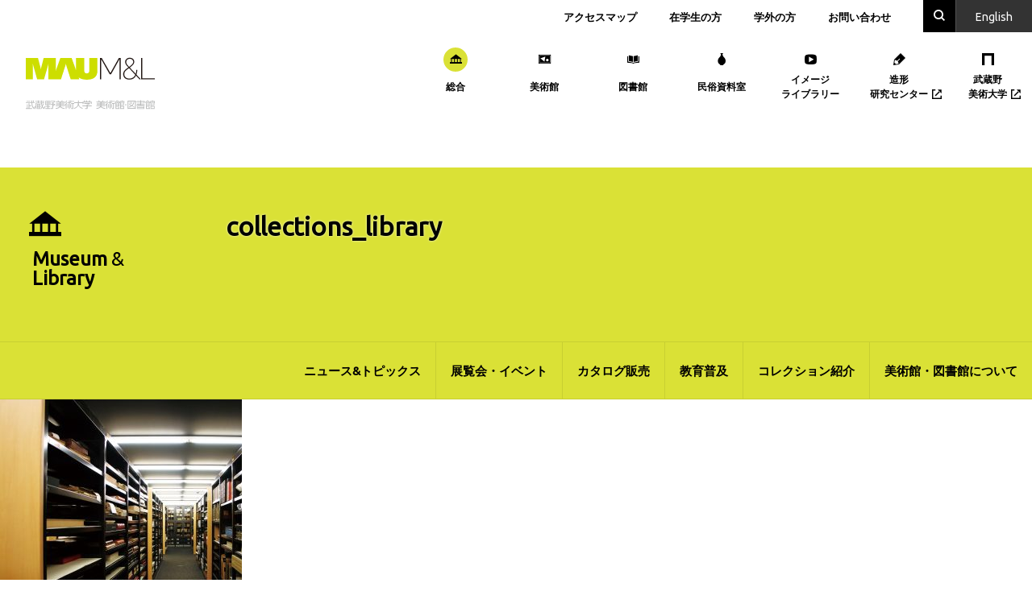

--- FILE ---
content_type: text/html; charset=UTF-8
request_url: https://mauml.musabi.ac.jp/collections/collections_library/
body_size: 5389
content:


<!DOCTYPE html>
<html lang="ja"
	itemscope 
	itemtype="http://schema.org/Article" 
	prefix="og: http://ogp.me/ns#" >
  <head>
    
<script async src="https://www.googletagmanager.com/gtag/js?id=G-KEGR6D4H3T"></script>
<script>
  window.dataLayer = window.dataLayer || [];
  function gtag(){dataLayer.push(arguments);}
  gtag('js', new Date());

  gtag('config', 'G-KEGR6D4H3T');
  gtag('config', 'UA-24426830-1');
</script>

<meta charset="UTF-8">
<meta http-equiv="X-UA-Compatible" content="IE=edge">
<meta name="viewport" content="width=device-width, initial-scale=1, shrink-to-fit=no">
<meta name="format-detection" content="telephone=no">
<title></title>
<link rel="icon" type="image/x-icon" href="/favicon.ico">
<link rel="apple-touch-icon" sizes="180x180" href="/apple-touch-icon.png">
<link rel="stylesheet" href="https://cdn.jsdelivr.net/npm/yakuhanjp@3.0.0/dist/css/yakuhanjp_s.min.css">
<link href="https://fonts.googleapis.com/css?family=Ubuntu" rel="stylesheet">
        <script text="type/javascript">
          document.addEventListener("DOMContentLoaded", function() {
            var mw_wp_form_el = document.querySelector('.mw_wp_form_input form');
            if (mw_wp_form_el) {
              mw_wp_form_el.classList.add('h-adr');
            }
          });
        </script>
        <meta name='robots' content='max-image-preview:large' />
<link rel='dns-prefetch' href='//yubinbango.github.io' />
<link rel='dns-prefetch' href='//s.w.org' />
<link rel="alternate" type="application/rss+xml" title="武蔵野美術大学 美術館・図書館 &raquo; collections_library のコメントのフィード" href="https://mauml.musabi.ac.jp/collections/collections_library/feed/" />
<link rel='stylesheet' id='bogo-css'  href='https://mauml.musabi.ac.jp/wp-content/plugins/bogo/includes/css/style.css' type='text/css' media='all' />
<link rel='stylesheet' id='mauml-style-css'  href='https://mauml.musabi.ac.jp/wp-content/themes/MAUML/style.css' type='text/css' media='all' />
<link rel='stylesheet' id='mauml-child-style-css'  href='https://mauml.musabi.ac.jp/wp-content/themes/MAUML/style.css' type='text/css' media='all' />
      <script type="text/javascript">
        var API_ENDPOINT = 'https://mauml.musabi.ac.jp/wp-admin/admin-ajax.php';
      </script>
      <link rel="https://api.w.org/" href="https://mauml.musabi.ac.jp/wp-json/" /><link rel="alternate" type="application/json" href="https://mauml.musabi.ac.jp/wp-json/wp/v2/media/13230" /><link rel="alternate" type="application/json+oembed" href="https://mauml.musabi.ac.jp/wp-json/oembed/1.0/embed?url=https%3A%2F%2Fmauml.musabi.ac.jp%2Fcollections%2Fcollections_library%2F" />
<link rel="alternate" type="text/xml+oembed" href="https://mauml.musabi.ac.jp/wp-json/oembed/1.0/embed?url=https%3A%2F%2Fmauml.musabi.ac.jp%2Fcollections%2Fcollections_library%2F&#038;format=xml" />

<!-- BEGIN ExactMetrics v5.3.7 Universal Analytics - https://exactmetrics.com/ -->
<script>
(function(i,s,o,g,r,a,m){i['GoogleAnalyticsObject']=r;i[r]=i[r]||function(){
	(i[r].q=i[r].q||[]).push(arguments)},i[r].l=1*new Date();a=s.createElement(o),
	m=s.getElementsByTagName(o)[0];a.async=1;a.src=g;m.parentNode.insertBefore(a,m)
})(window,document,'script','https://www.google-analytics.com/analytics.js','ga');
  ga('create', 'UA-24426830-1', 'auto');
  ga('send', 'pageview');
</script>
<!-- END ExactMetrics Universal Analytics -->
		<style type="text/css" id="wp-custom-css">
			.mauml-movie-wrap {
    position: relative;
    padding-bottom: 56.25%;
    padding-top: 30px;
    height: 0;
    overflow: hidden;
}
 
.mauml-movie-wrap iframe,
.mauml-movie-wrap object,
.mauml-movie-wrap embed {
    position: absolute;
    top: 0;
    left: 0;
    width: 100%;
    height: 100%;
}

.mauml-movie-wrap_medium {
    position: relative;
    padding-bottom: 56.25%;
    padding-top: 15px;
    height: 0;
    overflow: hidden;
}
 
.mauml-movie-wrap_medium iframe,
.mauml-movie-wrap_medium object,
.mauml-movie-wrap_medium embed {
    position: absolute;
    top: 0;
    left: 0;
    width: 75%;
    height: 75%;
}

.mauml-youtube_2 {
  position:relative;
  width: 100%;
  max-width: 860px;
}

.mauml-youtube_2::before {
  content: "";
  display: block;
  width: 100%;
  padding-top: 56.25%;
}

.mauml-youtube_2 iframe{
  position: absolute;
  top: 0;
  right: 0;
  width: 100%;
  height: 100%;
}

ol.mauml-list_note_wrap{
	   counter-reset: li_count;
    list-style:  none; 
    margin-top:  10px;  
	   margin-left: 15px;
    padding: 0; 
}

li.mauml-list_note {
	   font-size: small;
    padding: 0; 
    margin-bottom: 2px; 
}

li.mauml-list_note:before{
    counter-increment: li_count;    
    content: "*"counter(li_count);
    margin-right: 5px;
}		</style>
		  </head>
  <body class="page-mauml">
        <!-- <div id="js-pointer" class="c-pointer" aria-hidden="true"></div> -->
        <div class="l-page">
                  <header role="banner" class="l-header">
        <div class="l-header__vi">
          <h1><a href="https://mauml.musabi.ac.jp/">
                        <img src="https://mauml.musabi.ac.jp/wp-content/themes/MAUML/assets/images/vi/vi_ml_01.svg" alt="武蔵野美術大学 美術館・図書館" width="160" height="65">
                      </a></h1>
        </div>
        <div class="l-header__inner">
          <div class="l-header__utility">
            <div class="l-header__link">
              <button class="l-header__link--button u-sp js-active-toggle" data-target="#js-menu-01" aria-label="メニュー" aria-expanded="false" aria-controls="js-menu-01"><i></i><i></i><i></i></button>
              <div class="l-header__link--panel" id="js-menu-01">
                <div class="l-header__link--main u-sp">
                  <ul>
                    <li><a href="https://twitter.com/mau_m_l" target="_blank"><svg width="16" height="16" viewBox="0 0 1200 1227" fill="none" xmlns="http://www.w3.org/2000/svg"><path d="M714.163 519.284L1160.89 0H1055.03L667.137 450.887L357.328 0H0L468.492 681.821L0 1226.37H105.866L515.491 750.218L842.672 1226.37H1200L714.137 519.284H714.163ZM569.165 687.828L521.697 619.934L144.011 79.6944H306.615L611.412 515.685L658.88 583.579L1055.08 1150.3H892.476L569.165 687.854V687.828Z" fill="#000"/></svg><span class="u-sronly">Twitter</span></i></a></li>
                                        <li><a href="https://mauml.musabi.ac.jp/news/" class="u-opacity">ニュース&amp;トピックス</a></li>
                    <li><a href="https://mauml.musabi.ac.jp/events/" class="u-opacity">展覧会・イベント情報</a></li>
                    <li><a href="https://mauml.musabi.ac.jp/museum/catalogs/" class="u-opacity">カタログ販売</a></li>
                    <li><a href="https://mauml.musabi.ac.jp/education/" class="u-opacity">活動紹介</a></li>
                    <li><a href="https://mauml.musabi.ac.jp/collections/" class="u-opacity">コレクション紹介</a></li>
                    <li><a href="https://mauml.musabi.ac.jp/about/" class="u-opacity">美術館・図書館について</a></li>
                                      </ul>
                </div>
                                <div class="l-header__link--sub">
                  <ul>
                    <li><a href="https://mauml.musabi.ac.jp/access/" class="u-opacity">アクセスマップ</a></li>
                    <li><a href="https://mauml.musabi.ac.jp/students/" class="u-opacity">在学生の方</a></li>
                                        <li><a href="https://mauml.musabi.ac.jp/visitors/" class="u-opacity">学外の方</a></li>
                                        <li><a href="https://mauml.musabi.ac.jp/contact/" class="u-opacity">お問い合わせ</a></li>
                  </ul>
                </div>
                                <div class="l-header__link--app u-sp">
                  <h2>MAU M&Lオリジナルアプリ</h2>
                  <ul>
                    <li><a href="https://itunes.apple.com/jp/app/%E3%82%84%E3%81%8D%E3%82%82%E3%81%AE%E3%81%AE%E5%9C%A8%E5%87%A6/id1332309474?mt=8" class="u-opacity" target="_blank"><img src="https://mauml.musabi.ac.jp/wp-content/themes/MAUML/assets/images/app/ceramic_01.jpg" alt="やきものの在処"></a></li>
                    <li><a href="https://itunes.apple.com/jp/app/mau-piazza/id1255402876?mt=8" class="u-opacity" target="_blank"><img src="https://mauml.musabi.ac.jp/wp-content/themes/MAUML/assets/images/app/mau-piazza_01.jpg" alt="MAU-PIAZZA VRムサビキャンパス—芦原義信による初期校舎をめぐる"></a></li>
                    <li><a href="https://itunes.apple.com/jp/app/mau-m-l-bo-wu-tu-pu/id545593250?mt=8" class="u-opacity" target="_blank"><img src="https://mauml.musabi.ac.jp/wp-content/themes/MAUML/assets/images/app/museum_01.jpg" alt="MAU M&amp;L 博物図譜"></a></li>
                    <li><a href="https://itunes.apple.com/jp/app/mau-m-l-%E8%BF%91%E4%BB%A3%E6%A4%85%E5%AD%90%E3%82%B3%E3%83%AC%E3%82%AF%E3%82%B7%E3%83%A7%E3%83%B3-%E3%83%A0%E3%82%B5%E3%83%93%E3%81%AE%E3%82%A4%E3%82%B93d/id1377395319?mt=8" class="u-opacity" target="_blank"><img src="https://mauml.musabi.ac.jp/wp-content/themes/MAUML/assets/images/app/chair_01.png" alt="MAU M&amp;L 3D image of Modern Design Chair Collection"></a></li>
                  </ul>
                </div>
              </div>
            </div>
            <div class="l-header__search">
              <button class="l-header__search--button u-opacity js-active-toggle" data-target="#js-menu-02" aria-expanded="false" aria-controls="js-menu-02"><i class="icon-font icon-font-icon_search" aria-label="search"></i><i class="icon-font icon-font-icon_close" aria-label="閉じる"></i></button>
              <div class="l-header__search--panel" id="js-menu-02">
                <div class="c-search">
                  <section class="c-search__item">
                    <div class="c-search__header">
                      <h2 class="c-search__title">サイト内検索</h2>
                    </div>
                    <div class="c-search__body">
                      <script>
                        (function() {
                          var cx = location.host === 'test.mauml.musabi.ac.jp' ? '000091080948457968225:ssbrvp-15ky' : '000091080948457968225:nyfyblpru7c';
                          var gcse = document.createElement('script');
                          gcse.type = 'text/javascript';
                          gcse.async = true;
                          gcse.src = 'https://cse.google.com/cse.js?cx=' + cx;
                          var s = document.getElementsByTagName('script')[0];
                          s.parentNode.insertBefore(gcse, s);
                        })();
                      </script>
                      <gcse:searchbox-only></gcse:searchbox-only>
                    </div>
                  </section>
                  <section class="c-search__item">
                    <div class="c-search__header">
                      <h2 class="c-search__title"><a href="https://osirabe.net/cross.musabi/" class="u-opacity" target="_blank">統合検索<i class="icon-font icon-font-icon_blank" aria-hidden="true"></i></a></h2>
                      <p class="c-search__tagline">美術館･図書館の所蔵資料（美術、図書、民俗、映像）を横断的に検索</p>
                    </div>
                    <div class="c-search__body">
                      <form method="post" action="https://osirabe.net/cross.musabi/" target="_blank">
                                                <p class="c-search__input"><input type="text" name="keywd" placeholder="キーワードを入力"></p>
                        <button type="submit" value="Search" class="c-search__button"><i class="icon-font icon-font-icon_search" aria-hidden="true"></i></button>
                      </form>
                    </div>
                  </section>
                </div>
              </div>
            </div>
            <div class="l-header__language">
                            <p><a href="/en/" class="u-opacity">En<span class="u-pc">glish</span></a></p>
                          </div>
          </div>
          <div class="l-header__facility">
            <button class="l-header__facility--button u-sp js-active-toggle" data-target="#js-menu-03">
              <i class="icon-font icon-font-icon_mauml" aria-label="総合トップ" aria-expanded="false" aria-controls="js-menu-03"></i>
              <span>総合</span>
            </button>
            <div class="l-header__facility--panel" id="js-menu-03">
              <button class="l-header__facility--close u-sp js-active-toggle" data-target="#js-menu-03" aria-expanded="false" aria-controls="js-menu-03"><i class="icon-font icon-font-icon_close" aria-label="閉じる"></i></button>
              <ul>
                                <li><a href="https://mauml.musabi.ac.jp/"><i class="icon-font icon-font-icon_mauml" aria-hidden="true"></i><span class="text">総合</span></a></li>
                <li><a href="https://mauml.musabi.ac.jp/museum/"><i class="icon-font icon-font-icon_museum" aria-hidden="true"></i><span class="text">美術館</span></a></li>
                <li><a href="https://mauml.musabi.ac.jp/library/"><i class="icon-font icon-font-icon_library" aria-hidden="true"></i><span class="text">図書館</span></a></li>
                <li><a href="https://mauml.musabi.ac.jp/folkart/"><i class="icon-font icon-font-icon_folkart" aria-hidden="true"></i><span class="text">民俗資料室</span></a></li>
                <li><a href="https://mauml.musabi.ac.jp/img-lib/"><i class="icon-font icon-font-icon_imglib" aria-hidden="true"></i><span class="text">イメージ<br class="u-pc">ライブラリー</span></a></li>
                <li><a href="http://rcad.musabi.ac.jp/" target="_blank"><i class="icon-font icon-font-icon_rcad" aria-hidden="true"></i><span class="text">造形<br class="u-pc">研究センター<i class="icon-font icon-font-icon_blank" aria-hidden="true"></i></span></a></li>
                <li><a href="https://www.musabi.ac.jp/" target="_blank"><i class="icon-font icon-font-icon_musabi" aria-hidden="true"></i><span class="text">武蔵野<br class="u-pc">美術大学<i class="icon-font icon-font-icon_blank" aria-hidden="true"></i></span></a></li>
                              </ul>
            </div>
          </div>
        </div>
      </header>
      <main>
        
<div class="p-kv is-mauml is-under">
  
<div class="p-kv__icon u-pc"><i class="icon-font icon-font-icon_mauml" aria-hidden="true"></i></div>
<p class="p-kv__title is-en u-pc"><span>Museum <span>&</span><br>Library</span></p>
  <div class="p-kv__heading" style="background-image: url()">
    <h1>collections_library</h1>
  </div>
</div>
        <nav class="p-local-nav u-pc">
          
<ul>
  <li><a href="https://mauml.musabi.ac.jp/news/" >ニュース&amp;トピックス</a></li>
  <li><a href="https://mauml.musabi.ac.jp/events/" >展覧会・イベント</a></li>
  <li><a href="https://mauml.musabi.ac.jp/museum/catalogs/">カタログ販売</a></li>
  <li><a href="https://mauml.musabi.ac.jp/education/" >教育普及</a></li>
  <li><a href="https://mauml.musabi.ac.jp/collections/" >コレクション紹介</a></li>
  <li><a href="https://mauml.musabi.ac.jp/about/" >美術館・図書館について</a></li>
</ul>
        </nav>
                <p class="attachment"><a href='https://mauml.musabi.ac.jp/wp-content/uploads/2018/08/collections_library.jpg'><img width="300" height="300" src="https://mauml.musabi.ac.jp/wp-content/uploads/2018/08/collections_library-300x300.jpg" class="attachment-medium size-medium" alt="" loading="lazy" srcset="https://mauml.musabi.ac.jp/wp-content/uploads/2018/08/collections_library-300x300.jpg 300w, https://mauml.musabi.ac.jp/wp-content/uploads/2018/08/collections_library-150x150.jpg 150w, https://mauml.musabi.ac.jp/wp-content/uploads/2018/08/collections_library-768x768.jpg 768w, https://mauml.musabi.ac.jp/wp-content/uploads/2018/08/collections_library-1024x1024.jpg 1024w, https://mauml.musabi.ac.jp/wp-content/uploads/2018/08/collections_library-196x196.jpg 196w, https://mauml.musabi.ac.jp/wp-content/uploads/2018/08/collections_library.jpg 1888w" sizes="(max-width: 300px) 100vw, 300px" /></a></p>
              </main>

      
        <footer role="contentinfo" class="l-footer">
          <div class="l-footer__utility is-flex-end">
            <p class="l-footer__top"><a href="#top"><span><span class="u-sronly">ページの先頭へ</span></span></a></p>
          </div>
          <div class="l-footer__main">
            <div class="l-footer__column">
              <div class="l-footer__utility is-start">
                <p class="l-footer__vi"><a href="https://mauml.musabi.ac.jp/"><img src="https://mauml.musabi.ac.jp/wp-content/themes/MAUML/assets/images/vi/vi_ml_02.svg" alt="武蔵野美術大学 美術館・図書館" width="108" height="28"></a></p>
                <ul class="l-footer__sns">
  <li class="l-footer__sns--twitter"><a href="https://twitter.com/mau_m_l" target="_blank"><span><svg width="16" height="16" viewBox="0 0 1200 1227" fill="none" xmlns="http://www.w3.org/2000/svg"><path d="M714.163 519.284L1160.89 0H1055.03L667.137 450.887L357.328 0H0L468.492 681.821L0 1226.37H105.866L515.491 750.218L842.672 1226.37H1200L714.137 519.284H714.163ZM569.165 687.828L521.697 619.934L144.011 79.6944H306.615L611.412 515.685L658.88 583.579L1055.08 1150.3H892.476L569.165 687.854V687.828Z" fill="white"/></svg>
  </span></a></li>
  <li class="l-footer__sns--youtube"><a href="https://www.youtube.com/@MAUMuseumandLibrary" target="_blank"><span><img src="https://mauml.musabi.ac.jp/wp-content/themes/MAUML/assets/images/icon/youtube_01.svg" alt="" width="20" height="20"><span class="u-sronly">Youtube</span></span></a></li>
  <li class="l-footer__sns--instagram"><a href="https://www.instagram.com/mau_m_l" target="_blank"><span><img src="https://mauml.musabi.ac.jp/wp-content/themes/MAUML/assets/images/icon/instagram_01.png" alt="" width="20" height="20"><span class="u-sronly">Youtube</span></span></a></li>
</ul>
              </div>
              <div class="l-footer__nav">
                <div class="l-footer__nav--row">
                                    <ul class="l-footer__nav--item">
                    <li><a href="https://mauml.musabi.ac.jp/" class="u-opacity">総合</a></li>
                    <li><a href="https://mauml.musabi.ac.jp/museum/" class="u-opacity">美術館</a></li>
                    <li><a href="https://mauml.musabi.ac.jp/library/" class="u-opacity">図書館</a></li>
                    <li><a href="https://mauml.musabi.ac.jp/folkart/" class="u-opacity">民俗資料室</a></li>
                    <li><a href="https://mauml.musabi.ac.jp/img-lib/" class="u-opacity">イメージライブラリー</a></li>
                    <li><a href="http://rcad.musabi.ac.jp/" target="_blank" class="u-opacity">造形研究センター<i class="icon-font icon-font-icon_blank" aria-hidden="true"></i></a></li>
                    <li><a href="https://www.musabi.ac.jp/" target="_blank" class="u-opacity">武蔵野美術大学<i class="icon-font icon-font-icon_blank" aria-hidden="true"></i></a></li>
                  </ul>
                  <ul class="l-footer__nav--item">
                    <li><a href="https://mauml.musabi.ac.jp/news/" class="u-opacity">ニュース&amp;トピックス</a></li>
                    <li><a href="https://mauml.musabi.ac.jp/events/" class="u-opacity">展覧会・イベント情報</a></li>
                    <li><a href="https://mauml.musabi.ac.jp/museum/catalogs/" class="u-opacity">カタログ販売</a></li>
                    <li><a href="https://mauml.musabi.ac.jp/education/" class="u-opacity">教育普及</a></li>
                    <li><a href="https://mauml.musabi.ac.jp/collections/" class="u-opacity">コレクション紹介</a></li>
                    <li><a href="https://mauml.musabi.ac.jp/about/" class="u-opacity">美術館・図書館について</a></li>
                  </ul>
                                  </div>
                <div class="l-footer__nav--row">
                  <ul class="l-footer__nav--item">
                                        <li><a href="https://mauml.musabi.ac.jp/access/" class="u-opacity">アクセスマップ</a></li>
                    <li><a href="https://mauml.musabi.ac.jp/students/" class="u-opacity">在学生の方</a></li>
                    <li><a href="https://mauml.musabi.ac.jp/visitors/" class="u-opacity">学外の方</a></li>
                    <li><a href="https://mauml.musabi.ac.jp/contact/" class="u-opacity">お問い合わせ</a></li>
                    <li><a href="https://mauml.musabi.ac.jp/" class="u-opacity">English</a></li>
                                      </ul>
                                    <p class="l-footer__nav--item"><a href="http://www.d-archive.jp/" class="u-opacity" target="_blank"><img src="https://mauml.musabi.ac.jp/wp-content/themes/MAUML/assets/images/footer/banner_01.png" alt="文化庁アーカイブ中核拠点形成モデル事業 プロダクト・デザイン分野" width="144"></a></p>
                                  </div>
              </div>
            </div>
            <div class="l-footer__column u-pc">
              <section class="l-footer__events">
                <h2 class="l-footer__events--title">今後の展覧会・イベント</h2>
                                                <section class="l-footer__events--section">
                  <p>現在、予定している展覧会・イベントはありません。</p>
                </section>
                              </section>
            </div>
          </div>
          <div class="l-footer__sub">
            <div class="l-footer__link">
              <ul>
                                <li><a href="/terms" class="u-opacity">サイトのご利用条件</a></li>
                                <li><a href="/sitemap" class="u-opacity">サイトマップ</a></li>
                                <li><a href="https://www.musabi.ac.jp/outline/effort/privacy/" class="u-opacity" target="_blank">個人情報保護方針<i class="icon-font icon-font-icon_blank" aria-hidden="true"></i></a></li>
                              </ul>
            </div>
            <div class="l-footer__copyright">
              <p><small>Copyright &copy; 2018 Musashino Art University Museum & Library. All Rights Reserved.</small></p>
            </div>
          </div>
        </footer>
      </div>
    <script type='text/javascript' src='https://mauml.musabi.ac.jp/wp-content/themes/MAUML/assets/js/main.js' id='mauml-script-js'></script>
<script type='text/javascript' src='https://yubinbango.github.io/yubinbango/yubinbango.js' id='yubinbango-script-js'></script>
  </body>
</html>


--- FILE ---
content_type: text/css
request_url: https://mauml.musabi.ac.jp/wp-content/themes/MAUML/style.css
body_size: 39893
content:
/*!
Theme Name: 武蔵野美術大学 美術館・図書館
Author: Maboroshi Kondo
Description: Description
Version: 1.0.0
*/@font-face{font-family:"icon-font";src:url("./assets/fonts/icon-font.eot");src:url("./assets/fonts/icon-font.eot?#iefix") format("eot"),url("./assets/fonts/icon-font.woff") format("woff"),url("./assets/fonts/icon-font.ttf") format("truetype"),url("./assets/fonts/icon-font.svg#icon-font") format("svg");font-weight:normal;font-style:normal}.icon-font:before{display:inline-block;font-family:"icon-font";font-style:normal;font-weight:normal;line-height:1;-webkit-font-smoothing:antialiased;-moz-osx-font-smoothing:grayscale}.icon-font-lg{font-size:1.3333333333333333em;line-height:0.75em;vertical-align:-15%}.icon-font-2x{font-size:2em}.icon-font-3x{font-size:3em}.icon-font-4x{font-size:4em}.icon-font-5x{font-size:5em}.icon-font-fw{width:1.2857142857142858em;text-align:center}.icon-font-icon_blank:before{content:"\EA01"}.icon-font-icon_facebook:before{content:"\EA02"}.icon-font-icon_close:before{content:"\EA03"}.icon-font-icon_imglib:before{content:"\EA04"}.icon-font-icon_library:before{content:"\EA05"}.icon-font-icon_mauml:before{content:"\EA07"}.icon-font-icon_musabi:before{content:"\EA08"}.icon-font-icon_museum:before{content:"\EA09"}.icon-font-icon_plus:before{content:"\EA0A"}.icon-font-icon_folkart:before{content:"\EA0B"}.icon-font-icon_search:before{content:"\EA0C"}.icon-font-icon_tag:before{content:"\EA0D"}.icon-font-icon_twitter:before{content:"\EA0E"}.icon-font-icon_view:before{content:"\EA0F"}.icon-font-icon_arrow-left:before{content:"\EA10"}.icon-font-icon_arrow-right:before{content:"\EA11"}.icon-font-icon_rcad:before{content:"\EA12"}.icon-font-icon_pdf:before{content:"\EA13"}.icon-font-icon_arrow-anchor:before{content:"\EA14"}.icon-font-icon_facebook-like:before{content:"\EA15"}.icon-font-icon_twitter-02:before{content:"\EA16"}.icon-font-icon_line:before{content:"\EA17"}/*!
 * Bootstrap Grid v4.0.0 (https://getbootstrap.com)
 * Copyright 2011-2018 The Bootstrap Authors
 * Copyright 2011-2018 Twitter, Inc.
 * Licensed under MIT (https://github.com/twbs/bootstrap/blob/master/LICENSE)
 */@-ms-viewport{width:device-width}html{-webkit-box-sizing:border-box;box-sizing:border-box;-ms-overflow-style:scrollbar}*,*::before,*::after{-webkit-box-sizing:inherit;box-sizing:inherit}.container{width:100%;padding-right:20px;padding-left:20px;margin-right:auto;margin-left:auto}.container-fluid{width:100%;padding-right:20px;padding-left:20px;margin-right:auto;margin-left:auto}.row{display:-webkit-box;display:-webkit-flex;display:-ms-flexbox;display:flex;-webkit-flex-wrap:wrap;-ms-flex-wrap:wrap;flex-wrap:wrap;margin-right:-20px;margin-left:-20px}.no-gutters{margin-right:0;margin-left:0}.no-gutters>.col,.no-gutters>[class*="col-"]{padding-right:0;padding-left:0}.col-1,.col-2,.col-3,.col-4,.col-5,.col-6,.col-7,.col-8,.col-9,.col-10,.col-11,.col-12,.col,.col-auto,.col-sm-1,.col-sm-2,.col-sm-3,.col-sm-4,.col-sm-5,.col-sm-6,.col-sm-7,.col-sm-8,.col-sm-9,.col-sm-10,.col-sm-11,.col-sm-12,.col-sm,.col-sm-auto,.col-md-1,.col-md-2,.col-md-3,.col-md-4,.col-md-5,.col-md-6,.col-md-7,.col-md-8,.col-md-9,.col-md-10,.col-md-11,.col-md-12,.col-md,.col-md-auto,.col-lg-1,.col-lg-2,.col-lg-3,.col-lg-4,.col-lg-5,.col-lg-6,.col-lg-7,.col-lg-8,.col-lg-9,.col-lg-10,.col-lg-11,.col-lg-12,.col-lg,.col-lg-auto,.col-xl-1,.col-xl-2,.col-xl-3,.col-xl-4,.col-xl-5,.col-xl-6,.col-xl-7,.col-xl-8,.col-xl-9,.col-xl-10,.col-xl-11,.col-xl-12,.col-xl,.col-xl-auto{position:relative;width:100%;min-height:1px;padding-right:20px;padding-left:20px}.col{-webkit-flex-basis:0;-ms-flex-preferred-size:0;flex-basis:0;-webkit-box-flex:1;-webkit-flex-grow:1;-ms-flex-positive:1;flex-grow:1;max-width:100%}.col-auto{-webkit-box-flex:0;-webkit-flex:0 0 auto;-ms-flex:0 0 auto;flex:0 0 auto;width:auto;max-width:none}.col-1{-webkit-box-flex:0;-webkit-flex:0 0 8.33333%;-ms-flex:0 0 8.33333%;flex:0 0 8.33333%;max-width:8.33333%}.col-2{-webkit-box-flex:0;-webkit-flex:0 0 16.66667%;-ms-flex:0 0 16.66667%;flex:0 0 16.66667%;max-width:16.66667%}.col-3{-webkit-box-flex:0;-webkit-flex:0 0 25%;-ms-flex:0 0 25%;flex:0 0 25%;max-width:25%}.col-4{-webkit-box-flex:0;-webkit-flex:0 0 33.33333%;-ms-flex:0 0 33.33333%;flex:0 0 33.33333%;max-width:33.33333%}.col-5{-webkit-box-flex:0;-webkit-flex:0 0 41.66667%;-ms-flex:0 0 41.66667%;flex:0 0 41.66667%;max-width:41.66667%}.col-6{-webkit-box-flex:0;-webkit-flex:0 0 50%;-ms-flex:0 0 50%;flex:0 0 50%;max-width:50%}.col-7{-webkit-box-flex:0;-webkit-flex:0 0 58.33333%;-ms-flex:0 0 58.33333%;flex:0 0 58.33333%;max-width:58.33333%}.col-8{-webkit-box-flex:0;-webkit-flex:0 0 66.66667%;-ms-flex:0 0 66.66667%;flex:0 0 66.66667%;max-width:66.66667%}.col-9{-webkit-box-flex:0;-webkit-flex:0 0 75%;-ms-flex:0 0 75%;flex:0 0 75%;max-width:75%}.col-10{-webkit-box-flex:0;-webkit-flex:0 0 83.33333%;-ms-flex:0 0 83.33333%;flex:0 0 83.33333%;max-width:83.33333%}.col-11{-webkit-box-flex:0;-webkit-flex:0 0 91.66667%;-ms-flex:0 0 91.66667%;flex:0 0 91.66667%;max-width:91.66667%}.col-12{-webkit-box-flex:0;-webkit-flex:0 0 100%;-ms-flex:0 0 100%;flex:0 0 100%;max-width:100%}.order-first{-webkit-box-ordinal-group:0;-webkit-order:-1;-ms-flex-order:-1;order:-1}.order-last{-webkit-box-ordinal-group:14;-webkit-order:13;-ms-flex-order:13;order:13}.order-0{-webkit-box-ordinal-group:1;-webkit-order:0;-ms-flex-order:0;order:0}.order-1{-webkit-box-ordinal-group:2;-webkit-order:1;-ms-flex-order:1;order:1}.order-2{-webkit-box-ordinal-group:3;-webkit-order:2;-ms-flex-order:2;order:2}.order-3{-webkit-box-ordinal-group:4;-webkit-order:3;-ms-flex-order:3;order:3}.order-4{-webkit-box-ordinal-group:5;-webkit-order:4;-ms-flex-order:4;order:4}.order-5{-webkit-box-ordinal-group:6;-webkit-order:5;-ms-flex-order:5;order:5}.order-6{-webkit-box-ordinal-group:7;-webkit-order:6;-ms-flex-order:6;order:6}.order-7{-webkit-box-ordinal-group:8;-webkit-order:7;-ms-flex-order:7;order:7}.order-8{-webkit-box-ordinal-group:9;-webkit-order:8;-ms-flex-order:8;order:8}.order-9{-webkit-box-ordinal-group:10;-webkit-order:9;-ms-flex-order:9;order:9}.order-10{-webkit-box-ordinal-group:11;-webkit-order:10;-ms-flex-order:10;order:10}.order-11{-webkit-box-ordinal-group:12;-webkit-order:11;-ms-flex-order:11;order:11}.order-12{-webkit-box-ordinal-group:13;-webkit-order:12;-ms-flex-order:12;order:12}.offset-1{margin-left:8.33333%}.offset-2{margin-left:16.66667%}.offset-3{margin-left:25%}.offset-4{margin-left:33.33333%}.offset-5{margin-left:41.66667%}.offset-6{margin-left:50%}.offset-7{margin-left:58.33333%}.offset-8{margin-left:66.66667%}.offset-9{margin-left:75%}.offset-10{margin-left:83.33333%}.offset-11{margin-left:91.66667%}.d-none{display:none !important}.d-inline{display:inline !important}.d-inline-block{display:inline-block !important}.d-block{display:block !important}.d-table{display:table !important}.d-table-row{display:table-row !important}.d-table-cell{display:table-cell !important}.d-flex{display:-webkit-box !important;display:-webkit-flex !important;display:-ms-flexbox !important;display:flex !important}.d-inline-flex{display:-webkit-inline-box !important;display:-webkit-inline-flex !important;display:-ms-inline-flexbox !important;display:inline-flex !important}.flex-row{-webkit-box-orient:horizontal !important;-webkit-box-direction:normal !important;-webkit-flex-direction:row !important;-ms-flex-direction:row !important;flex-direction:row !important}.flex-column{-webkit-box-orient:vertical !important;-webkit-box-direction:normal !important;-webkit-flex-direction:column !important;-ms-flex-direction:column !important;flex-direction:column !important}.flex-row-reverse{-webkit-box-orient:horizontal !important;-webkit-box-direction:reverse !important;-webkit-flex-direction:row-reverse !important;-ms-flex-direction:row-reverse !important;flex-direction:row-reverse !important}.flex-column-reverse{-webkit-box-orient:vertical !important;-webkit-box-direction:reverse !important;-webkit-flex-direction:column-reverse !important;-ms-flex-direction:column-reverse !important;flex-direction:column-reverse !important}.flex-wrap{-webkit-flex-wrap:wrap !important;-ms-flex-wrap:wrap !important;flex-wrap:wrap !important}.flex-nowrap{-webkit-flex-wrap:nowrap !important;-ms-flex-wrap:nowrap !important;flex-wrap:nowrap !important}.flex-wrap-reverse{-webkit-flex-wrap:wrap-reverse !important;-ms-flex-wrap:wrap-reverse !important;flex-wrap:wrap-reverse !important}.justify-content-start{-webkit-box-pack:start !important;-webkit-justify-content:flex-start !important;-ms-flex-pack:start !important;justify-content:flex-start !important}.justify-content-end{-webkit-box-pack:end !important;-webkit-justify-content:flex-end !important;-ms-flex-pack:end !important;justify-content:flex-end !important}.justify-content-center{-webkit-box-pack:center !important;-webkit-justify-content:center !important;-ms-flex-pack:center !important;justify-content:center !important}.justify-content-between{-webkit-box-pack:justify !important;-webkit-justify-content:space-between !important;-ms-flex-pack:justify !important;justify-content:space-between !important}.justify-content-around{-webkit-justify-content:space-around !important;-ms-flex-pack:distribute !important;justify-content:space-around !important}.align-items-start{-webkit-box-align:start !important;-webkit-align-items:flex-start !important;-ms-flex-align:start !important;align-items:flex-start !important}.align-items-end{-webkit-box-align:end !important;-webkit-align-items:flex-end !important;-ms-flex-align:end !important;align-items:flex-end !important}.align-items-center{-webkit-box-align:center !important;-webkit-align-items:center !important;-ms-flex-align:center !important;align-items:center !important}.align-items-baseline{-webkit-box-align:baseline !important;-webkit-align-items:baseline !important;-ms-flex-align:baseline !important;align-items:baseline !important}.align-items-stretch{-webkit-box-align:stretch !important;-webkit-align-items:stretch !important;-ms-flex-align:stretch !important;align-items:stretch !important}.align-content-start{-webkit-align-content:flex-start !important;-ms-flex-line-pack:start !important;align-content:flex-start !important}.align-content-end{-webkit-align-content:flex-end !important;-ms-flex-line-pack:end !important;align-content:flex-end !important}.align-content-center{-webkit-align-content:center !important;-ms-flex-line-pack:center !important;align-content:center !important}.align-content-between{-webkit-align-content:space-between !important;-ms-flex-line-pack:justify !important;align-content:space-between !important}.align-content-around{-webkit-align-content:space-around !important;-ms-flex-line-pack:distribute !important;align-content:space-around !important}.align-content-stretch{-webkit-align-content:stretch !important;-ms-flex-line-pack:stretch !important;align-content:stretch !important}.align-self-auto{-webkit-align-self:auto !important;-ms-flex-item-align:auto !important;align-self:auto !important}.align-self-start{-webkit-align-self:flex-start !important;-ms-flex-item-align:start !important;align-self:flex-start !important}.align-self-end{-webkit-align-self:flex-end !important;-ms-flex-item-align:end !important;align-self:flex-end !important}.align-self-center{-webkit-align-self:center !important;-ms-flex-item-align:center !important;align-self:center !important}.align-self-baseline{-webkit-align-self:baseline !important;-ms-flex-item-align:baseline !important;align-self:baseline !important}.align-self-stretch{-webkit-align-self:stretch !important;-ms-flex-item-align:stretch !important;align-self:stretch !important}/*! normalize.css v5.0.0 | MIT License | github.com/necolas/normalize.css */html{font-family:sans-serif;line-height:1.15;-ms-text-size-adjust:100%;-webkit-text-size-adjust:100%}body{margin:0}article,aside,footer,header,nav,section{display:block}h1{font-size:2em;margin:0.67em 0}figcaption,figure,main{display:block}figure{margin:1em 40px}hr{-webkit-box-sizing:content-box;box-sizing:content-box;height:0;overflow:visible}pre{font-family:monospace, monospace;font-size:1em}a{background-color:transparent;-webkit-text-decoration-skip:objects}a:active,a:hover{outline-width:0}abbr[title]{border-bottom:none;text-decoration:underline;-webkit-text-decoration:underline dotted;text-decoration:underline dotted}b,strong{font-weight:inherit}b,strong{font-weight:bolder}code,kbd,samp{font-family:monospace, monospace;font-size:1em}dfn{font-style:italic}mark{background-color:#ff0;color:#000}small{font-size:80%}sub,sup{font-size:75%;line-height:0;position:relative;vertical-align:baseline}sub{bottom:-0.25em}sup{top:-0.5em}audio,video{display:inline-block}audio:not([controls]){display:none;height:0}img{border-style:none}svg:not(:root){overflow:hidden}button,input,optgroup,select,textarea{font-family:sans-serif;font-size:100%;line-height:1.15;margin:0}button,input{overflow:visible}button,select{text-transform:none}button,html [type="button"],[type="reset"],[type="submit"]{-webkit-appearance:button}button::-moz-focus-inner,[type="button"]::-moz-focus-inner,[type="reset"]::-moz-focus-inner,[type="submit"]::-moz-focus-inner{border-style:none;padding:0}button:-moz-focusring,[type="button"]:-moz-focusring,[type="reset"]:-moz-focusring,[type="submit"]:-moz-focusring{outline:1px dotted ButtonText}fieldset{border:1px solid #c0c0c0;margin:0 2px;padding:0.35em 0.625em 0.75em}legend{-webkit-box-sizing:border-box;box-sizing:border-box;color:inherit;display:table;max-width:100%;padding:0;white-space:normal}progress{display:inline-block;vertical-align:baseline}textarea{overflow:auto}[type="checkbox"],[type="radio"]{-webkit-box-sizing:border-box;box-sizing:border-box;padding:0}[type="number"]::-webkit-inner-spin-button,[type="number"]::-webkit-outer-spin-button{height:auto}[type="search"]{-webkit-appearance:textfield;outline-offset:-2px}[type="search"]::-webkit-search-cancel-button,[type="search"]::-webkit-search-decoration{-webkit-appearance:none}::-webkit-file-upload-button{-webkit-appearance:button;font:inherit}details,menu{display:block}summary{display:list-item}canvas{display:inline-block}template{display:none}[hidden]{display:none}html{font-size:10px}html #wpadminbar{z-index:9}body{color:#000;font-family:YakuHanJPs, 'Ubuntu', sans-serif;font-size:1.4rem;line-height:1}a{color:inherit;text-decoration:none}a[target="_blank"] .icon-font-icon_blank{margin-right:4px;margin-left:4px;font-size:1.2rem;vertical-align:-1px}h1,h2,h3,h4,h5,h6,p,blockquote,table,figure,ul,ol,dl,li,dt,dd{margin:0;padding:0}ul,ol,dl{list-style:none}h1,h2,h3,h4,h5,h6{-webkit-font-feature-settings:"palt";font-feature-settings:"palt";font-size:inherit;line-height:inherit}table{border-collapse:collapse}img{vertical-align:top}em{font-style:normal}button{-webkit-appearance:none;-moz-appearance:none;appearance:none;padding:0;border:none;background-color:transparent;cursor:pointer;outline:none}a,button{cursor:pointer}a[disabled],button[disabled]{cursor:default}input,optgroup,select,textarea{font-family:inherit;font-size:1.6rem;cursor:pointer}input[disabled],optgroup[disabled],select[disabled],textarea[disabled]{cursor:default}select::-ms-expand{display:none}.p-event-detail__inro--other a:not(.c-button--outline):not([href$='.pdf']),.p-text-block a:not(.c-button--outline):not([href$='.pdf']){text-decoration:underline}.p-event-detail__inro--other a:not(.c-button--outline)[target='_blank'],.p-text-block a:not(.c-button--outline)[target='_blank'],.p-event-detail__inro--other a:not(.c-button--outline)[href$='.pdf'],.p-text-block a:not(.c-button--outline)[href$='.pdf']{margin-right:5px}.p-event-detail__inro--other a:not(.c-button--outline)[target='_blank']:after,.p-text-block a:not(.c-button--outline)[target='_blank']:after,.p-event-detail__inro--other a:not(.c-button--outline)[href$='.pdf']:after,.p-text-block a:not(.c-button--outline)[href$='.pdf']:after{font-family:'icon-font';font-weight:normal;margin-left:5px}.p-event-detail__inro--other a:not(.c-button--outline)[target='_blank'].is-no-icon:after,.p-text-block a:not(.c-button--outline)[target='_blank'].is-no-icon:after,.p-event-detail__inro--other a:not(.c-button--outline)[href$='.pdf'].is-no-icon:after,.p-text-block a:not(.c-button--outline)[href$='.pdf'].is-no-icon:after{display:none}.p-event-detail__inro--other a:not(.c-button--outline)[target='_blank']:after,.p-text-block a:not(.c-button--outline)[target='_blank']:after{content:'\EA01';font-size:1.2rem}.p-event-detail__inro--other a:not(.c-button--outline)[href$='.pdf'][target='_blank']:before,.p-text-block a:not(.c-button--outline)[href$='.pdf'][target='_blank']:before{display:none}.p-event-detail__inro--other a:not(.c-button--outline)[href$='.pdf']:after,.p-text-block a:not(.c-button--outline)[href$='.pdf']:after{content:'\EA13';font-size:1.4rem;color:#ea3700}.p-event-detail__inro--other a:not(.c-button--outline):hover[href$='.pdf']:after,.p-text-block a:not(.c-button--outline):hover[href$='.pdf']:after{color:#009aea}.l-page{width:100%;overflow:hidden}html[lang='en-US'] .l-header__facility{padding-right:20px}html[lang='en-US'] .l-header__facility li{width:100%}html[lang='en-US'] .l-header__facility a[target='_blank'] .text{font-size:1rem}html[lang='en-US'] .l-header__facility .text>.icon-font{top:0.8em}.l-header{display:-webkit-box;display:-webkit-flex;display:-ms-flexbox;display:flex;-webkit-box-pack:justify;-webkit-justify-content:space-between;-ms-flex-pack:justify;justify-content:space-between;position:relative;height:136px}.l-header__vi{padding-top:71px;padding-left:32px}.l-header__utility{display:-webkit-box;display:-webkit-flex;display:-ms-flexbox;display:flex;-webkit-box-pack:end;-webkit-justify-content:flex-end;-ms-flex-pack:end;justify-content:flex-end}.l-header__link ul{display:-webkit-box;display:-webkit-flex;display:-ms-flexbox;display:flex;height:40px}.l-header__link li{margin-right:40px}.l-header__link a{display:-webkit-box;display:-webkit-flex;display:-ms-flexbox;display:flex;-webkit-box-align:center;-webkit-align-items:center;-ms-flex-align:center;align-items:center;height:40px;font-size:1.3rem;font-weight:bold}.l-header__search--button{position:relative;width:40px;height:40px;background-color:#000;color:#fff}.l-header__search--button .icon-font{position:absolute;top:50%;left:50%;-webkit-transform:translate(-50%, -50%);transform:translate(-50%, -50%);-webkit-transition:opacity 0.5s cubic-bezier(0.19, 1, 0.22, 1);transition:opacity 0.5s cubic-bezier(0.19, 1, 0.22, 1)}.l-header__search--button .icon-font-icon_close{opacity:0}.l-header__search--button.is-active .icon-font-icon_search{opacity:0}.l-header__search--button.is-active .icon-font-icon_close{opacity:1}.l-header__search--panel{position:absolute;top:40px;left:0;z-index:4;width:100%;-webkit-box-sizing:border-box;box-sizing:border-box;padding:32px;background-color:#000;color:#fff;line-height:1.5;visibility:hidden;opacity:0;-webkit-transition:visibility 0.2s, opacity 0.2s;transition:visibility 0.2s, opacity 0.2s}.l-header__search--panel.is-active{visibility:visible;opacity:1}.l-header__search--panel .c-search{padding-top:0;padding-bottom:0;background-color:transparent}.l-header__search--panel .c-search__item{max-width:none}.l-header__search--panel .c-search__item+.c-search__item{margin-top:36px}.l-header__search--panel #srchLogo{position:absolute}.l-header__language{height:40px;border-left:1px solid #525252}.l-header__language a{display:-webkit-box;display:-webkit-flex;display:-ms-flexbox;display:flex;-webkit-box-align:center;-webkit-align-items:center;-ms-flex-align:center;align-items:center;height:40px;padding-right:24px;padding-left:24px;background-color:#333;color:#fff}.l-header__facility{margin-top:18px}.l-header__facility ul{display:-webkit-box;display:-webkit-flex;display:-ms-flexbox;display:flex;text-align:center}.page-mauml .l-header__facility li .icon-font-icon_mauml{background-color:#dae136}.page-museum .l-header__facility li .icon-font-icon_museum{background-color:#d2dcdb}.page-library .l-header__facility li .icon-font-icon_library{background-color:#dae1ce}.page-folkart .l-header__facility li .icon-font-icon_folkart{background-color:#e3d9cb}.page-imglib .l-header__facility li .icon-font-icon_imglib{background-color:#f7d9d9}.l-header__facility a{display:block;font-weight:bold}.l-header__facility a[target='_blank'] .text{position:relative;left:10px}.l-header__facility a>.icon-font{display:-webkit-box;display:-webkit-flex;display:-ms-flexbox;display:flex;-webkit-box-align:center;-webkit-align-items:center;-ms-flex-align:center;align-items:center;-webkit-box-pack:center;-webkit-justify-content:center;-ms-flex-pack:center;justify-content:center;width:30px;height:30px;margin-right:auto;margin-left:auto;border-radius:50%;font-size:1.5rem;line-height:30px;-webkit-transition:background-color 1.5s cubic-bezier(0.19, 1, 0.22, 1);transition:background-color 1.5s cubic-bezier(0.19, 1, 0.22, 1)}.l-header__facility a>.icon-font:before{margin-bottom:2px}.l-header__facility a:hover .icon-font-icon_mauml{background-color:#dae136}.l-header__facility a:hover .icon-font-icon_museum{background-color:#d2dcdb}.l-header__facility a:hover .icon-font-icon_library{background-color:#dae1ce}.l-header__facility a:hover .icon-font-icon_folkart{background-color:#e3d9cb}.l-header__facility a:hover .icon-font-icon_imglib{background-color:#f7d9d9}.l-header__facility a:hover .icon-font-icon_rcad,.l-header__facility a:hover .icon-font-icon_musabi{background-color:#ccc}.l-header__facility .text{display:-webkit-box;display:-webkit-flex;display:-ms-flexbox;display:flex;-webkit-box-align:center;-webkit-align-items:center;-ms-flex-align:center;align-items:center;-webkit-box-pack:center;-webkit-justify-content:center;-ms-flex-pack:center;justify-content:center;height:3em;font-size:1.2rem;line-height:1.5}.l-header__facility .text>.icon-font{position:relative;top:0.9em;margin-left:5px}.l-header__facility .text>.icon-font.is-top-s{top:0.2rem}.l-footer{background-color:#000;color:#fff}.l-footer__utility{display:-webkit-box;display:-webkit-flex;display:-ms-flexbox;display:flex;-webkit-box-pack:justify;-webkit-justify-content:space-between;-ms-flex-pack:justify;justify-content:space-between}.l-footer__utility.is-start{-webkit-box-pack:start;-webkit-justify-content:flex-start;-ms-flex-pack:start;justify-content:flex-start}.l-footer__utility.is-end{-webkit-box-pack:end;-webkit-justify-content:end;-ms-flex-pack:end;justify-content:end}.l-footer__utility.is-flex-end{-webkit-box-pack:end;-webkit-justify-content:flex-end;-ms-flex-pack:end;justify-content:flex-end}.l-footer__utility a{display:-webkit-box;display:-webkit-flex;display:-ms-flexbox;display:flex;position:relative;height:60px;-webkit-box-align:center;-webkit-align-items:center;-ms-flex-align:center;align-items:center;-webkit-box-pack:center;-webkit-justify-content:center;-ms-flex-pack:center;justify-content:center;overflow:hidden}.l-footer__utility a:before{display:block;position:absolute;top:0;left:0;height:100%;background:rgba(255,255,255,0.3);-webkit-transform-origin:right top;transform-origin:right top;-webkit-transform:skewX(-30deg) scale(0, 1);transform:skewX(-30deg) scale(0, 1);-webkit-transition:-webkit-transform 0.5s cubic-bezier(0.19, 1, 0.22, 1);transition:-webkit-transform 0.5s cubic-bezier(0.19, 1, 0.22, 1);transition:transform 0.5s cubic-bezier(0.19, 1, 0.22, 1);transition:transform 0.5s cubic-bezier(0.19, 1, 0.22, 1), -webkit-transform 0.5s cubic-bezier(0.19, 1, 0.22, 1);content:''}.l-footer__utility a:hover:before{-webkit-transform-origin:left top;transform-origin:left top;-webkit-transform:skewX(-30deg) scale(1, 1);transform:skewX(-30deg) scale(1, 1)}.l-footer__utility a>span{position:relative;z-index:1}.l-footer__sns{display:-webkit-box;display:-webkit-flex;display:-ms-flexbox;display:flex;margin-left:20px}.l-footer__sns li+li{margin-left:10px}.l-footer__sns a{width:60px}.l-footer__sns a:before{width:165%}.l-footer__sns--twitter{color:#32a7e0;font-size:2rem}.l-footer__sns--facebook{color:#29579c;font-size:2.1rem}.l-footer__sns--line{color:#19bb03;font-size:2.4rem}.l-footer__top{background:#1f1f1f;border-left:1px solid #242424}.l-footer__top a{width:60px}.l-footer__top a:before{width:160%}.l-footer__top a:after{display:inline-block;width:0;height:0;border-bottom:11px solid #fff;border-right:5px solid transparent;border-left:5px solid transparent;content:''}.l-footer__main{display:-webkit-box;display:-webkit-flex;display:-ms-flexbox;display:flex;padding:5px 40px 60px 40px}.l-footer__main.is-space-between{-webkit-box-pack:justify;-webkit-justify-content:space-between;-ms-flex-pack:justify;justify-content:space-between}.l-footer__column{width:50%}.l-footer__column--four{width:calc(25% - 15px)}.l-footer__nav--row{display:-webkit-box;display:-webkit-flex;display:-ms-flexbox;display:flex;margin-top:40px;line-height:2.57143}.l-footer__nav--row .icon-font{margin-left:6px;font-size:1.1rem}.l-footer__nav--item{width:50%}.l-footer__sub{display:-webkit-box;display:-webkit-flex;display:-ms-flexbox;display:flex;-webkit-box-pack:justify;-webkit-justify-content:space-between;-ms-flex-pack:justify;justify-content:space-between;padding:40px;border-top:1px solid #242424}.l-footer__link{font-size:1.3rem}.l-footer__link ul{display:-webkit-box;display:-webkit-flex;display:-ms-flexbox;display:flex}.l-footer__link li+li{margin-left:30px}.l-footer__link .icon-font{margin-left:6px;font-size:1.1rem}.l-footer__copyright{color:#808080;font-size:1.1rem}.l-footer__header{display:-webkit-box;display:-webkit-flex;display:-ms-flexbox;display:flex}.l-footer__header .l-footer__site-label{margin-top:0}.l-footer__nav-list{line-height:2.57143}.l-footer__nav-list .icon-font{margin-left:6px;font-size:1.1rem}.l-footer__nav-list .is-offset{-webkit-transform:translateY(100%);transform:translateY(100%)}.l-footer__site-label{color:#000;font-size:1.6rem;font-weight:bold;margin-top:30px;text-align:center;width:110px;padding:7px 0}.l-footer__site-label.is-museum{background:#d2dcdb}.l-footer__site-label.is-library{background:#dae1ce}.l-footer__site-label.is-folkart{background:#e3d9cb}.l-footer__site-label.is-imglib{background:#f7d9d9}.l-footer__banner-list{margin-top:45px}.l-footer__banner-list li+li{margin-top:10px}.l-footer__banner-list img{max-width:100%}.l-footer__note-text{font-size:1.2rem;color:#ddd;line-height:1.5;margin-top:20px}.l-footer__note-text a{text-decoration:underline}.l-footer__events--title{height:28px;font-size:1.8rem;line-height:1.11111}.l-footer__events--label{vertical-align:top}.l-footer__events--section{margin-top:40px}.l-footer__events--h3{font-size:1.5rem;font-weight:normal;line-height:1.33333}.l-footer__events--item{display:-webkit-box;display:-webkit-flex;display:-ms-flexbox;display:flex;width:100%;margin-top:32px}.l-footer__events--image{width:88px}.l-footer__events--image img{width:100%;height:auto}.l-footer__events--body{-webkit-box-flex:1;-webkit-flex:1;-ms-flex:1;flex:1;padding-left:32px}.l-footer__events--date{display:inline-block;margin-left:16px;line-height:1.4}.l-footer__events--text{margin-top:16px;line-height:1.71429}.c-box{padding:40px;background-color:#f0f0f0}.c-box.is-bordered{border:1px solid #f0f0f0;background-color:transparent}.c-box.is-bordered>.c-box{margin-right:-40px;margin-left:-40px;margin-bottom:-40px}.c-box__num{display:inline-block;width:2.5em}.c-box__num.is-digit-4{width:3.5em}.c-box__num.is-digit-5{width:4em}.c-button,.c-button--send{display:-webkit-inline-box;display:-webkit-inline-flex;display:-ms-inline-flexbox;display:inline-flex;-webkit-box-align:center;-webkit-align-items:center;-ms-flex-align:center;align-items:center;-webkit-box-pack:center;-webkit-justify-content:center;-ms-flex-pack:center;justify-content:center;position:relative;height:40px;-webkit-box-sizing:border-box;box-sizing:border-box;padding-right:70px;padding-left:30px;border:1px solid #d8d8d8;background-color:#fff;font-weight:bold;-webkit-transition:background-color 0.5s cubic-bezier(0.19, 1, 0.22, 1);transition:background-color 0.5s cubic-bezier(0.19, 1, 0.22, 1)}.c-button:after,.c-button--send:after{display:block;position:absolute;top:0;right:0;width:40px;height:38px;-webkit-box-sizing:border-box;box-sizing:border-box;border-left:1px solid #d8d8d8;background-color:#e6e6e6;content:''}.c-button:hover,.c-button--send:hover{background-color:#e6e6e6}.c-button:hover .c-button__arrow,.c-button--send:hover .c-button__arrow{right:11px}.c-button:hover.is-large .c-button__arrow,.c-button--send:hover.is-large .c-button__arrow{right:22px}.c-button.is-prev,.is-prev.c-button--send{padding-right:30px;padding-left:70px}.c-button.is-prev:after,.is-prev.c-button--send:after{right:auto;left:0;border-left:none;border-right:1px solid #d8d8d8}.c-button.is-prev .c-button__arrow,.is-prev.c-button--send .c-button__arrow{right:auto;left:16px;-webkit-transition:left 0.5s cubic-bezier(0.19, 1, 0.22, 1);transition:left 0.5s cubic-bezier(0.19, 1, 0.22, 1)}.c-button.is-prev:hover .c-button__arrow,.is-prev.c-button--send:hover .c-button__arrow{right:auto;left:11px}.c-button.is-view,.is-view.c-button--send{padding-right:30px}.c-button.is-view .icon-font,.is-view.c-button--send .icon-font{margin-right:16px}.c-button.is-view:after,.is-view.c-button--send:after{display:none}.c-button__arrow{display:block;position:absolute;top:0;right:16px;z-index:1;font-size:3.8rem;line-height:1;-webkit-transition:right 0.5s cubic-bezier(0.19, 1, 0.22, 1);transition:right 0.5s cubic-bezier(0.19, 1, 0.22, 1)}.c-button.is-large,.is-large.c-button--send{height:60px;font-size:1.8rem;padding-left:40px;padding-right:110px}.c-button.is-large .c-button__arrow,.is-large.c-button--send .c-button__arrow{right:27px}.c-button--outline{height:40px;-webkit-box-sizing:border-box;box-sizing:border-box;padding:8px 45px;border:1px solid #d8d8d8;background-color:#fff;font-weight:bold;-webkit-transition:background-color 0.5s cubic-bezier(0.19, 1, 0.22, 1);transition:background-color 0.5s cubic-bezier(0.19, 1, 0.22, 1)}.c-button--outline:hover{background:#e6e6e6}.p-catalog-detail__body .c-button--send{text-decoration:none}.c-button--send{background-color:#000;color:#fff}.c-button--send.is-large .c-button__arrow{font-size:5.8rem}.c-button--send.is-large:after{width:60px;height:58px}.c-button--send:after{background-color:#000;border-left-color:rgba(255,255,255,0.2)}.c-button--send:hover{background-color:#555}.c-button--send:hover:after{background-color:#555}.c-card{background-color:#fff;font-weight:bold;width:100%}.c-card a:hover .c-card__arrow .icon-font{right:11px}.c-card:not(.is-active){display:-webkit-box;display:-webkit-flex;display:-ms-flexbox;display:flex;-webkit-flex-wrap:wrap;-ms-flex-wrap:wrap;flex-wrap:wrap}.c-card.is-active .c-card__wrapper{display:-webkit-box;display:-webkit-flex;display:-ms-flexbox;display:flex;padding-bottom:0}.c-card.is-active .c-card__info{width:50%}.c-card.is-active .c-card__body{-webkit-box-flex:1;-webkit-flex:1;-ms-flex:1;flex:1}.c-card.is-museum a:hover{background-color:#d2dcdb}.c-card.is-museum .c-card__facility{background-color:#d2dcdb}.c-card.is-library a:hover{background-color:#dae1ce}.c-card.is-library .c-card__facility{background-color:#dae1ce}.c-card.is-folkart a:hover{background-color:#e3d9cb}.c-card.is-folkart .c-card__facility{background-color:#e3d9cb}.c-card.is-imglib a:hover{background-color:#f7d9d9}.c-card.is-imglib .c-card__facility{background-color:#f7d9d9}.c-card__wrapper{display:block;width:100%;position:relative;-webkit-box-sizing:border-box;box-sizing:border-box;padding-bottom:39px;border:1px solid #d8d8d8;-webkit-transition:background-color 0.5s cubic-bezier(0.19, 1, 0.22, 1);transition:background-color 0.5s cubic-bezier(0.19, 1, 0.22, 1)}.c-card__row{display:-webkit-box;display:-webkit-flex;display:-ms-flexbox;display:flex;font-size:1.3rem}.c-card__facility,.c-card__status{-webkit-box-flex:1;-webkit-flex:1;-ms-flex:1;flex:1;padding-top:10px;padding-bottom:10px;text-align:center}.c-card__facility .icon-font{margin-right:10px;font-size:1.2rem}.c-card__status{background-color:#000;color:#fff}.c-card__image{padding-top:55.90278%;background-size:cover;background-position:center;background-repeat:no-repeat;background-color:#fff}.c-card__image.is-empty{background-size:60%}.c-card__image img{width:100%;height:auto}.c-card__body{padding:24px;font-size:1.3rem;line-height:1.84615}.c-card__title{margin-top:12px;font-size:1.5rem;line-height:1.86667}.c-card__title span{display:block}.c-card__title .main{font-size:1.8rem}.c-card__summary{margin-top:12px;font-size:1.4rem}.c-card__summary th,.c-card__summary td{padding-top:4px;padding-bottom:4px;font-weight:normal}.c-card__summary th{position:relative;padding-right:calc(14px + .75em);text-align:right;vertical-align:top;white-space:nowrap}.c-card__summary th:after{display:block;position:absolute;top:6px;right:0;content:"："}.c-card__summary td{padding-left:14px}.c-card__overview{margin-top:12px;font-weight:normal}.c-card__note{margin-top:8px;color:#999;font-size:1.2rem;font-weight:normal}.c-card__arrow{position:absolute;bottom:0;left:0;width:100%;height:40px;-webkit-box-sizing:border-box;box-sizing:border-box;border-top:1px solid #d8d8d8;text-align:right}.c-card__arrow:after{display:inline-block;width:39px;height:39px;border-left:1px solid #d8d8d8;background-color:#f2f2f2;content:""}.c-card__arrow .icon-font{display:block;position:absolute;top:50%;right:16px;margin-top:-20px;font-size:3.9rem;-webkit-transition:right 0.5s cubic-bezier(0.19, 1, 0.22, 1);transition:right 0.5s cubic-bezier(0.19, 1, 0.22, 1)}.c-gallery img{width:100%;height:auto}.c-gallery__figure[data-remodal-target] span{cursor:-webkit-zoom-in;cursor:zoom-in}.c-gallery__figure span{display:block;position:relative;width:100%;height:0;padding-bottom:100%;background-color:#e7e7e7}.c-gallery__figure img{position:absolute;top:0;right:0;bottom:0;left:0;width:auto;height:auto;max-width:100%;max-height:100%;margin:auto}.c-gallery__caption{margin-top:12px;font-size:1.4rem;line-height:1.71429}.c-gallery-modal__image{border:solid 1px #e7e7e7;max-width:100%}.c-gallery-modal__caption{margin-top:12px;font-size:1.4rem;font-weight:bold;line-height:1.71429}.c-label{display:inline-block;position:relative;min-width:8rem;height:21px;padding-left:30px;padding-right:10px;background-color:#d8d8d8;font-size:1.1rem;font-weight:bold;line-height:21px}.c-label.is-no-icon{padding-left:0}.c-label.is-auto{width:auto;padding-left:10px;padding-right:10px}.c-label.is-dark{background-color:#3d3d3d}.c-label .icon-font{position:absolute;top:50%;left:10px;-webkit-transform:translateY(-50%);transform:translateY(-50%);font-size:1rem}.c-link-list li+li{margin-top:32px}.c-link-list a{display:block;position:relative;padding-top:8px;padding-bottom:8px;padding-right:39px;border:1px solid #d8d8d8;font-size:1.4rem;font-weight:bold;text-align:center;-webkit-transition:background-color 0.5s cubic-bezier(0.19, 1, 0.22, 1);transition:background-color 0.5s cubic-bezier(0.19, 1, 0.22, 1);text-decoration:none}.c-link-list a:hover{background-color:#f2f2f2}.c-link-list a:hover .c-link-list__arrow .icon-font{right:9px}.c-link-list a[target="_blank"]:after,.c-link-list a[href$=".pdf"]:after{display:none}.c-link-list__arrow{position:absolute;top:0;bottom:0;right:0;width:39px;-webkit-box-sizing:border-box;box-sizing:border-box;border-left:1px solid #d8d8d8;background-color:#f2f2f2}.c-link-list__arrow .icon-font{display:block;position:absolute;top:50%;right:15px;margin-top:-40px;font-size:3.9rem;-webkit-transition:right 0.5s cubic-bezier(0.19, 1, 0.22, 1);transition:right 0.5s cubic-bezier(0.19, 1, 0.22, 1)}.c-link-list-02.is-center{text-align:center}.c-link-list-02 a{display:inline-block;position:relative;padding-left:20px;font-weight:bold;line-height:2.13333}.c-link-list-02 a:before{display:block;position:absolute;top:13px;left:0;border-left:7px solid #fff;border-top:3px solid transparent;border-bottom:3px solid transparent;content:""}.c-movie-list{position:relative}.c-movie-list .slick-arrow{position:absolute;top:30%;z-index:1;font-size:45px;line-height:0}.c-movie-list .slick-prev{left:0}.c-movie-list .slick-next{right:0}.c-movie-list__item{padding-left:10px;padding-right:10px}.c-movie-list__youtube{height:0;overflow:hidden;padding-top:56.25%;position:relative}.c-movie-list__youtube iframe{position:absolute;top:0;left:0;width:100%;height:100%}.c-movie-list__button{margin-top:12px;text-align:center}.c-movie-list__button .c-button--outline{display:-webkit-inline-box;display:-webkit-inline-flex;display:-ms-inline-flexbox;display:inline-flex;-webkit-box-align:center;-webkit-align-items:center;-ms-flex-align:center;align-items:center}.c-note-list.is-number{counter-reset:number}.c-note-list.is-number li{position:relative;padding-left:2.7em}.c-note-list.is-number li:before{display:block;position:absolute;top:0;left:0;width:2.2em;text-align:right;counter-increment:number;content:"※" counter(number)}.c-number{display:inline-block;width:20px;height:20px;border-radius:50%;background-color:#000;color:#fff;font-size:1.4rem;text-align:center;line-height:19px}.c-paging ul{display:-webkit-box;display:-webkit-flex;display:-ms-flexbox;display:flex;-webkit-box-pack:center;-webkit-justify-content:center;-ms-flex-pack:center;justify-content:center}.c-paging li+li{margin-left:32px}.c-paging__number a{display:-webkit-box;display:-webkit-flex;display:-ms-flexbox;display:flex;-webkit-box-align:center;-webkit-align-items:center;-ms-flex-align:center;align-items:center;-webkit-box-pack:center;-webkit-justify-content:center;-ms-flex-pack:center;justify-content:center;width:40px;height:40px;border:1px solid #d8d8d8;-webkit-transition:background-color 0.5s cubic-bezier(0.19, 1, 0.22, 1);transition:background-color 0.5s cubic-bezier(0.19, 1, 0.22, 1)}.c-paging__number a:hover{background-color:#e6e6e6}.c-paging__number a[aria-current="page"]{border-color:#000;background-color:#000;color:#fff;cursor:default;pointer-events:none}.c-pointer{border:solid 2px #dae136;border-radius:50%;width:20px;height:20px;position:fixed;top:0;left:0;z-index:10;-webkit-transition:width 1s cubic-bezier(0, 0.81, 0.4, 0.97),height 1s cubic-bezier(0, 0.81, 0.4, 0.97);transition:width 1s cubic-bezier(0, 0.81, 0.4, 0.97),height 1s cubic-bezier(0, 0.81, 0.4, 0.97);opacity:0;pointer-events:none;mix-blend-mode:difference}.c-pointer.is-start{opacity:1}.c-pointer.is-active{width:40px;height:40px}.c-search{padding:40px 48px;background-color:#f1f1f1;line-height:2}.c-search.is-contract{padding:0;background-color:transparent}.c-search.is-museum{background-color:#e7ecec}.c-search #srchLogo{margin-top:5px;-webkit-transform:scale(0.6);transform:scale(0.6);-webkit-transform-origin:left top;transform-origin:left top;color:#666;font-size:1rem}.c-search img{position:absolute;width:1px;height:1px}.c-search__row{display:-webkit-box;display:-webkit-flex;display:-ms-flexbox;display:flex}.c-search__row .c-search__item{-webkit-box-flex:1;-webkit-flex:1;-ms-flex:1;flex:1}.c-search__row .c-search__item:first-child{padding-right:12px}.c-search__row .c-search__item:last-child{padding-left:12px}.c-search__item{max-width:560px;margin-right:auto;margin-left:auto}.c-search__item.is-separate{margin-top:20px}.c-search__header{display:-webkit-box;display:-webkit-flex;display:-ms-flexbox;display:flex;-webkit-box-align:center;-webkit-align-items:center;-ms-flex-align:center;align-items:center}.c-search__header+.c-search__header{margin-top:5px}.c-search__title{font-size:1.5rem}.c-search__title .icon-font{margin-left:6px;font-size:1.2rem}.c-search__tagline{margin-left:16px;font-size:1.2rem}.c-search__body form{position:relative}.c-search__input{margin-top:16px}.c-search__input [type="text"]{width:100%;height:48px;-webkit-box-sizing:border-box;box-sizing:border-box;padding-right:46px;padding-left:16px;border:1px solid #dfdfdf;font-size:1.6rem}.c-search__button{position:absolute;right:13px;bottom:13px;font-size:1.6rem;line-height:1}.c-select{display:-webkit-box;display:-webkit-flex;display:-ms-flexbox;display:flex;position:relative;height:40px}.c-select:before,.c-select:after{display:block;position:absolute;z-index:1;pointer-events:none;content:""}.c-select:before{top:1px;bottom:1px;right:1px;width:38px;-webkit-box-sizing:border-box;box-sizing:border-box;border-left:1px solid #d8d8d8;background-color:#e6e6e6}.c-select:after{top:50%;right:15px;margin-top:-5px;border-top:10px solid #000;border-right:5px solid transparent;border-left:5px solid transparent}.c-select select{display:block;-webkit-appearance:none;-moz-appearance:none;appearance:none;position:relative;width:100%;-webkit-box-sizing:border-box;box-sizing:border-box;padding-right:50px;padding-left:12px;border:1px solid #d8d8d8;border-radius:0;background-color:#fff;outline:none}.c-select select[disabled]{background-color:#f0f0f0;opacity:.5}.c-tag{display:-webkit-box;display:-webkit-flex;display:-ms-flexbox;display:flex;font-size:1.2rem;line-height:2}.c-tag__title{padding-top:2px}.c-tag__list{display:-webkit-box;display:-webkit-flex;display:-ms-flexbox;display:flex;-webkit-flex-wrap:wrap;-ms-flex-wrap:wrap;flex-wrap:wrap;padding-left:8px}.c-tag__list li:after{margin-right:6px;margin-left:6px;content:"/"}.c-tag__list li:last-child:after{display:none}.c-sns ul{display:-webkit-box;display:-webkit-flex;display:-ms-flexbox;display:flex}.c-sns li{line-height:1}.c-sns li+li{margin-left:7px}.c-sns li .icon-font{font-size:2rem}.c-sns__facebook{color:#3b5998}.c-sns__twitter{color:#1da1f2;display:-webkit-box;display:-webkit-flex;display:-ms-flexbox;display:flex;-webkit-box-align:center;-webkit-align-items:center;-ms-flex-align:center;align-items:center}.c-sns__line{color:#00c300}.c-table.is-sp-scroll table a[target="_blank"]:after,.c-table.is-sp-scroll table a[href$=".pdf"]:after{display:none}.p-app{padding:40px;background-color:#f0f0f0}.p-app ul{display:-webkit-box;display:-webkit-flex;display:-ms-flexbox;display:flex;margin-right:-20px;margin-left:-20px}.p-app li{padding-right:20px;padding-left:20px}.p-app img{width:100%;height:auto}.p-card-list{display:-webkit-box;display:-webkit-flex;display:-ms-flexbox;display:flex;-webkit-flex-wrap:wrap;-ms-flex-wrap:wrap;flex-wrap:wrap;margin-top:-40px;margin-right:-20px;margin-left:-20px}.p-card-list__item{width:25%;-webkit-box-sizing:border-box;box-sizing:border-box;margin-top:40px;padding-right:20px;padding-left:20px}.p-card-list__item:not(.is-active){display:-webkit-box;display:-webkit-flex;display:-ms-flexbox;display:flex;-webkit-flex-wrap:wrap;-ms-flex-wrap:wrap;flex-wrap:wrap}.p-card-list__item.is-large{width:50%}.p-card-list__item.is-active{width:100%}.p-catalog-detail{line-height:2.13333}.p-catalog-detail .c-paging{margin-top:64px}.p-catalog-detail__item{margin-top:32px;padding-top:32px;border-top:1px solid #d8d8d8}.p-catalog-detail__item:first-child{margin-top:0;padding-top:0;border-top:none}.p-catalog-detail__image img{width:100%;height:auto;border:solid 1px #e7e7e7}.p-catalog-detail__body table{margin-top:1em}.p-catalog-detail__body table th{font-weight:normal;text-align:left;white-space:nowrap;vertical-align:top}.p-catalog-detail__body table td{position:relative;padding-left:30px;word-break:break-all}.p-catalog-detail__body table td:before{content:'：';position:absolute;left:8px}.p-catalog-detail__body a{text-decoration:underline}.p-catalog-detail__body a:hover{text-decoration:none}.p-catalog-detail__title span{display:block}.p-catalog-detail__title .tagline{font-size:1.6rem;line-height:1.75}.p-catalog-detail__title .main{font-size:2.4rem;line-height:1.5}.p-catalog-detail__title .sub{font-size:2rem;line-height:1.8}.p-catalog-detail__row{display:-webkit-box;display:-webkit-flex;display:-ms-flexbox;display:flex;margin-top:1em}.p-catalog-detail__row .c-select{margin-right:24px}.p-catalog-detail__soldout{display:-webkit-box;display:-webkit-flex;display:-ms-flexbox;display:flex;-webkit-box-align:center;-webkit-align-items:center;-ms-flex-align:center;align-items:center;-webkit-box-pack:center;-webkit-justify-content:center;-ms-flex-pack:center;justify-content:center;height:40px;min-width:216px;background-color:#ea3700;color:#fff;font-weight:bold}.p-catalog-detail__other h3,.p-catalog-detail__other p,.p-catalog-detail__other ul,.p-catalog-detail__other ol,.p-catalog-detail__other table{margin-top:1em}.p-catalog-detail__other h3{margin-bottom:-0.5em}.p-catalog-detail__other .alignleft{float:left;margin-right:2em}.p-catalog-detail__other .alignright{float:right;margin-left:2em}.p-catalog-detail__other em{color:#ea3700}.p-catalog-detail__other a{color:#000}.p-catalog-detail__other hr{clear:both;width:100%;height:0;-webkit-box-sizing:border-box;box-sizing:border-box;margin-top:2em;margin-bottom:2em;border-top:1px dotted #d8d8d8;background:none}.p-catalog-search{line-height:1.33333}.p-catalog-search__title{font-size:2rem}.p-catalog-search__row{margin-top:32px}.p-catalog-search__row.is-contract{margin-top:0}.p-catalog-search__row .c-select{margin-top:16px}.p-catalog-search__item:first-child{margin-left:0}.p-catalog{display:-webkit-box;display:-webkit-flex;display:-ms-flexbox;display:flex;-webkit-flex-wrap:wrap;-ms-flex-wrap:wrap;flex-wrap:wrap;margin-top:-40px;margin-right:-20px;margin-left:-20px;line-height:2}.p-catalog__item{width:50%;-webkit-box-sizing:border-box;box-sizing:border-box;margin-top:40px;padding-right:20px;padding-left:20px}.p-catalog__item a:hover .p-catalog__arrow .icon-font{right:11px}.p-catalog__item.is-museum a:hover{background-color:#d2dcdb}.p-catalog__item.is-museum .p-catalog__facility{background-color:#d2dcdb}.p-catalog__item.is-library a:hover{background-color:#dae1ce}.p-catalog__item.is-library .p-catalog__facility{background-color:#dae1ce}.p-catalog__item.is-folkart a:hover{background-color:#e3d9cb}.p-catalog__item.is-folkart .p-catalog__facility{background-color:#e3d9cb}.p-catalog__item.is-imglib a:hover{background-color:#f7d9d9}.p-catalog__item.is-imglib .p-catalog__facility{background-color:#f7d9d9}.p-catalog__wrapper{display:-webkit-box;display:-webkit-flex;display:-ms-flexbox;display:flex;height:100%;-webkit-box-sizing:border-box;box-sizing:border-box;border:1px solid #d8d8d8;-webkit-transition:background-color 0.5s cubic-bezier(0.19, 1, 0.22, 1);transition:background-color 0.5s cubic-bezier(0.19, 1, 0.22, 1)}.p-catalog__image{width:182px;border-right:solid 1px #e7e7e7;background-color:#f0f0f0;background-size:100% auto;background-position:center;background-repeat:no-repeat}.p-catalog__image img{width:100%;height:auto}.p-catalog__body{-webkit-box-flex:1;-webkit-flex:1;-ms-flex:1;flex:1;padding:24px}.p-catalog__title{font-size:1.5rem}.p-catalog__info{margin-top:16px;font-size:1.2rem;font-weight:bold}.p-catalog__row{display:-webkit-box;display:-webkit-flex;display:-ms-flexbox;display:flex;-webkit-box-orient:vertical;-webkit-box-direction:normal;-webkit-flex-direction:column;-ms-flex-direction:column;flex-direction:column;margin-top:1em}.p-catalog__row .c-select{display:-webkit-inline-box;display:-webkit-inline-flex;display:-ms-inline-flexbox;display:inline-flex;max-width:calc(50px + 12px + 2em);margin-right:12px}.p-catalog__row .c-button,.p-catalog__row .c-button--send{margin-top:12px}.p-catalog__arrow{position:absolute;bottom:0;left:0;width:100%;height:40px;-webkit-box-sizing:border-box;box-sizing:border-box;border-top:1px solid #d8d8d8;text-align:right}.p-catalog__arrow:after{display:inline-block;width:39px;height:39px;border-left:1px solid #d8d8d8;background-color:#f2f2f2;content:''}.p-catalog__arrow .icon-font{display:block;position:absolute;top:50%;right:16px;margin-top:-20px;font-size:3.9rem;-webkit-transition:right 0.5s cubic-bezier(0.19, 1, 0.22, 1);transition:right 0.5s cubic-bezier(0.19, 1, 0.22, 1);line-height:1}.p-collection{padding-right:40px;padding-left:40px;padding-bottom:80px}.p-collection__section{margin-top:64px}.p-collection__section .c-search{border:1px solid #d8d8d8}.p-collection__inner{display:-webkit-box;display:-webkit-flex;display:-ms-flexbox;display:flex}.p-collection__image{width:calc( 448 / 1240 * 100%)}.p-collection__image img{width:100%;height:auto}.p-collection__link{display:-webkit-box;display:-webkit-flex;display:-ms-flexbox;display:flex;-webkit-box-flex:1;-webkit-flex:1;-ms-flex:1;flex:1;border-top:1px solid #d8d8d8;border-right:1px solid #d8d8d8;-webkit-transition:background-color 0.5s cubic-bezier(0.19, 1, 0.22, 1);transition:background-color 0.5s cubic-bezier(0.19, 1, 0.22, 1)}.p-collection__link:hover .p-collection__arrow .icon-font{right:10px}.p-collection__link.is-museum:hover{background-color:#d2dcdb}.p-collection__link.is-library:hover{background-color:#dae1ce}.p-collection__link.is-folkart:hover{background-color:#e3d9cb}.p-collection__link.is-imglib:hover{background-color:#f7d9d9}.p-collection__title{width:calc( 208 / 1240 * 100%);-webkit-box-sizing:content-box;box-sizing:content-box;padding:30px 20px;border-right:1px solid #d8d8d8;font-size:2rem;line-height:1.8}.p-collection__title .icon-font{display:block;font-size:2.4rem}.p-collection__wrapper{display:-webkit-box;display:-webkit-flex;display:-ms-flexbox;display:flex;-webkit-box-flex:1;-webkit-flex:1;-ms-flex:1;flex:1}.p-collection__text{-webkit-box-flex:1;-webkit-flex:1;-ms-flex:1;flex:1;padding:30px 20px;font-size:1.5erm;line-height:2.13333}.p-collection__text p{margin-top:1em}.p-collection__text p:first-child{margin-top:0}.p-collection__arrow{position:relative;width:40px;-webkit-box-sizing:border-box;box-sizing:border-box;border-left:1px solid #d8d8d8}.p-collection__arrow:after{display:block;position:absolute;right:0;bottom:0;width:39px;height:39px;border-top:1px solid #d8d8d8;background-color:#f2f2f2;content:""}.p-collection__arrow .icon-font{display:block;position:absolute;right:16px;bottom:-3px;z-index:1;font-size:3.9rem;-webkit-transition:right 0.5s cubic-bezier(0.19, 1, 0.22, 1);transition:right 0.5s cubic-bezier(0.19, 1, 0.22, 1)}html[lang="en-US"] .p-emergency__date{width:10em}.p-emergency{display:-webkit-box;display:-webkit-flex;display:-ms-flexbox;display:flex;margin-bottom:16px;padding:40px;background-color:#fff1ec;line-height:2}.p-emergency a{text-decoration:underline;-webkit-transition:color 0.5s cubic-bezier(0.19, 1, 0.22, 1);transition:color 0.5s cubic-bezier(0.19, 1, 0.22, 1)}.p-emergency a:hover{color:#009aea;text-decoration:none}.p-emergency__title{padding-right:40px;color:#ea3700;font-size:2rem}.p-emergency__body{-webkit-box-flex:1;-webkit-flex:1;-ms-flex:1;flex:1;padding-top:4px}.p-emergency__item{margin-top:30px}.p-emergency__item:first-child{margin-top:0}.p-emergency__header{display:-webkit-box;display:-webkit-flex;display:-ms-flexbox;display:flex;color:#ea3700}.p-emergency__date{width:9em;font-weight:bold;white-space:nowrap}.p-emergency__heading{-webkit-box-flex:1;-webkit-flex:1;-ms-flex:1;flex:1}.p-emergency__text{margin-top:8px}html[lang="en-US"] .p-event-calendar__month em{font-size:2.5rem}.p-event-calendar{border-top:1px solid #e0e0e0;border-bottom:1px solid #e0e0e0;background-color:#f0f0f0}.p-event-calendar.is-show .p-event-calendar__day,.p-event-calendar.is-show .p-event-calendar__item,.p-event-calendar.is-show .p-event-calendar__month{opacity:1}.p-event-calendar__header{position:relative}.p-event-calendar__month{display:-webkit-box;display:-webkit-flex;display:-ms-flexbox;display:flex;-webkit-box-align:center;-webkit-align-items:center;-ms-flex-align:center;align-items:center;-webkit-box-pack:center;-webkit-justify-content:center;-ms-flex-pack:center;justify-content:center;height:60px;font-size:2rem;-webkit-transition:opacity .2s;transition:opacity .2s;opacity:0}.p-event-calendar__month em{margin-right:6px;margin-left:6px;font-size:4rem}.p-event-calendar__nav a{display:block;position:absolute;top:0;width:60px;height:60px;background-color:#d8d8d8}.p-event-calendar__nav .icon-font{display:block;position:absolute;top:50%;margin-top:-29px;font-size:5.8rem}.p-event-calendar__prev a{left:0}.p-event-calendar__prev a:hover .icon-font{left:19px}.p-event-calendar__prev .icon-font{left:24px;-webkit-transition:left 0.5s cubic-bezier(0.19, 1, 0.22, 1);transition:left 0.5s cubic-bezier(0.19, 1, 0.22, 1)}.p-event-calendar__next a{right:0}.p-event-calendar__next a:hover .icon-font{right:19px}.p-event-calendar__next .icon-font{right:24px;-webkit-transition:right 0.5s cubic-bezier(0.19, 1, 0.22, 1);transition:right 0.5s cubic-bezier(0.19, 1, 0.22, 1)}.p-event-calendar__body{overflow-y:hidden;overflow-scrolling:touch}.p-event-calendar__days--inner{position:relative;width:100%;overflow:auto}.p-event-calendar__days{display:-webkit-box;display:-webkit-flex;display:-ms-flexbox;display:flex;border-bottom:1px solid #e0e0e0;border-top:1px solid #e0e0e0;min-width:768px}.p-event-calendar__day{position:relative;-webkit-box-flex:1;-webkit-flex:1;-ms-flex:1;flex:1;padding-top:14px;padding-bottom:14px;border-top:5px solid transparent;border-left:1px solid transparent;text-align:center;opacity:0;-webkit-transition:opacity .4s;transition:opacity .4s}.p-event-calendar__day:nth-child(1){-webkit-transition-delay:.01s;transition-delay:.01s}.p-event-calendar__day:nth-child(2){-webkit-transition-delay:.02s;transition-delay:.02s}.p-event-calendar__day:nth-child(3){-webkit-transition-delay:.03s;transition-delay:.03s}.p-event-calendar__day:nth-child(4){-webkit-transition-delay:.04s;transition-delay:.04s}.p-event-calendar__day:nth-child(5){-webkit-transition-delay:.05s;transition-delay:.05s}.p-event-calendar__day:nth-child(6){-webkit-transition-delay:.06s;transition-delay:.06s}.p-event-calendar__day:nth-child(7){-webkit-transition-delay:.07s;transition-delay:.07s}.p-event-calendar__day:nth-child(8){-webkit-transition-delay:.08s;transition-delay:.08s}.p-event-calendar__day:nth-child(9){-webkit-transition-delay:.09s;transition-delay:.09s}.p-event-calendar__day:nth-child(10){-webkit-transition-delay:.1s;transition-delay:.1s}.p-event-calendar__day:nth-child(11){-webkit-transition-delay:.11s;transition-delay:.11s}.p-event-calendar__day:nth-child(12){-webkit-transition-delay:.12s;transition-delay:.12s}.p-event-calendar__day:nth-child(13){-webkit-transition-delay:.13s;transition-delay:.13s}.p-event-calendar__day:nth-child(14){-webkit-transition-delay:.14s;transition-delay:.14s}.p-event-calendar__day:nth-child(15){-webkit-transition-delay:.15s;transition-delay:.15s}.p-event-calendar__day:nth-child(16){-webkit-transition-delay:.16s;transition-delay:.16s}.p-event-calendar__day:nth-child(17){-webkit-transition-delay:.17s;transition-delay:.17s}.p-event-calendar__day:nth-child(18){-webkit-transition-delay:.18s;transition-delay:.18s}.p-event-calendar__day:nth-child(19){-webkit-transition-delay:.19s;transition-delay:.19s}.p-event-calendar__day:nth-child(20){-webkit-transition-delay:.2s;transition-delay:.2s}.p-event-calendar__day:nth-child(21){-webkit-transition-delay:.21s;transition-delay:.21s}.p-event-calendar__day:nth-child(22){-webkit-transition-delay:.22s;transition-delay:.22s}.p-event-calendar__day:nth-child(23){-webkit-transition-delay:.23s;transition-delay:.23s}.p-event-calendar__day:nth-child(24){-webkit-transition-delay:.24s;transition-delay:.24s}.p-event-calendar__day:nth-child(25){-webkit-transition-delay:.25s;transition-delay:.25s}.p-event-calendar__day:nth-child(26){-webkit-transition-delay:.26s;transition-delay:.26s}.p-event-calendar__day:nth-child(27){-webkit-transition-delay:.27s;transition-delay:.27s}.p-event-calendar__day:nth-child(28){-webkit-transition-delay:.28s;transition-delay:.28s}.p-event-calendar__day:nth-child(29){-webkit-transition-delay:.29s;transition-delay:.29s}.p-event-calendar__day:nth-child(30){-webkit-transition-delay:.3s;transition-delay:.3s}.p-event-calendar__day:nth-child(31){-webkit-transition-delay:.31s;transition-delay:.31s}.p-event-calendar__day:after{display:block;position:absolute;top:0;left:-1px;width:1px;height:2000px;background-color:#e0e0e0;content:""}.p-event-calendar__day:first-child{border-left:none}.p-event-calendar__day.is-today{border-top-color:#000}.p-event-calendar__day.is-today:before{display:block;position:absolute;top:0;left:0;width:100%;height:2000px;background-color:#d8d8d8;content:""}.p-event-calendar__day.is-saturday{color:#009aea}.p-event-calendar__day.is-sunday,.p-event-calendar__day.is-holiday{color:#ea3700}.p-event-calendar__day.is-disabled .inner{opacity:.2}.p-event-calendar__day .inner{position:relative;z-index:1;-webkit-font-feature-settings:'pkna';font-feature-settings:'pkna'}.p-event-calendar__day .day{margin-top:10px;margin-bottom:10px;display:block}.p-event-calendar__day .holiday{color:#ea3700}.p-event-calendar__events{position:relative;z-index:1}.p-event-calendar__item{opacity:0;position:relative;-webkit-transition:opacity .6s;transition:opacity .6s}.p-event-calendar__item:nth-child(1){-webkit-transition-delay:.05s;transition-delay:.05s}.p-event-calendar__item a.is-1days,.p-event-calendar__item .note.is-1days{width:calc((100% / 31) * 1);min-width:calc((768px / 31) * 1)}.p-event-calendar__item a[data-start="1"],.p-event-calendar__item .note[data-start="1"]{left:calc((100% / 31) * (1 - 1))}.p-event-calendar__item:nth-child(2){-webkit-transition-delay:.1s;transition-delay:.1s}.p-event-calendar__item a.is-2days,.p-event-calendar__item .note.is-2days{width:calc((100% / 31) * 2);min-width:calc((768px / 31) * 2)}.p-event-calendar__item a[data-start="2"],.p-event-calendar__item .note[data-start="2"]{left:calc((100% / 31) * (2 - 1))}.p-event-calendar__item:nth-child(3){-webkit-transition-delay:.15s;transition-delay:.15s}.p-event-calendar__item a.is-3days,.p-event-calendar__item .note.is-3days{width:calc((100% / 31) * 3);min-width:calc((768px / 31) * 3)}.p-event-calendar__item a[data-start="3"],.p-event-calendar__item .note[data-start="3"]{left:calc((100% / 31) * (3 - 1))}.p-event-calendar__item:nth-child(4){-webkit-transition-delay:.2s;transition-delay:.2s}.p-event-calendar__item a.is-4days,.p-event-calendar__item .note.is-4days{width:calc((100% / 31) * 4);min-width:calc((768px / 31) * 4)}.p-event-calendar__item a[data-start="4"],.p-event-calendar__item .note[data-start="4"]{left:calc((100% / 31) * (4 - 1))}.p-event-calendar__item:nth-child(5){-webkit-transition-delay:.25s;transition-delay:.25s}.p-event-calendar__item a.is-5days,.p-event-calendar__item .note.is-5days{width:calc((100% / 31) * 5);min-width:calc((768px / 31) * 5)}.p-event-calendar__item a[data-start="5"],.p-event-calendar__item .note[data-start="5"]{left:calc((100% / 31) * (5 - 1))}.p-event-calendar__item:nth-child(6){-webkit-transition-delay:.3s;transition-delay:.3s}.p-event-calendar__item a.is-6days,.p-event-calendar__item .note.is-6days{width:calc((100% / 31) * 6);min-width:calc((768px / 31) * 6)}.p-event-calendar__item a[data-start="6"],.p-event-calendar__item .note[data-start="6"]{left:calc((100% / 31) * (6 - 1))}.p-event-calendar__item:nth-child(7){-webkit-transition-delay:.35s;transition-delay:.35s}.p-event-calendar__item a.is-7days,.p-event-calendar__item .note.is-7days{width:calc((100% / 31) * 7);min-width:calc((768px / 31) * 7)}.p-event-calendar__item a[data-start="7"],.p-event-calendar__item .note[data-start="7"]{left:calc((100% / 31) * (7 - 1))}.p-event-calendar__item:nth-child(8){-webkit-transition-delay:.4s;transition-delay:.4s}.p-event-calendar__item a.is-8days,.p-event-calendar__item .note.is-8days{width:calc((100% / 31) * 8);min-width:calc((768px / 31) * 8)}.p-event-calendar__item a[data-start="8"],.p-event-calendar__item .note[data-start="8"]{left:calc((100% / 31) * (8 - 1))}.p-event-calendar__item:nth-child(9){-webkit-transition-delay:.45s;transition-delay:.45s}.p-event-calendar__item a.is-9days,.p-event-calendar__item .note.is-9days{width:calc((100% / 31) * 9);min-width:calc((768px / 31) * 9)}.p-event-calendar__item a[data-start="9"],.p-event-calendar__item .note[data-start="9"]{left:calc((100% / 31) * (9 - 1))}.p-event-calendar__item:nth-child(10){-webkit-transition-delay:.5s;transition-delay:.5s}.p-event-calendar__item a.is-10days,.p-event-calendar__item .note.is-10days{width:calc((100% / 31) * 10);min-width:calc((768px / 31) * 10)}.p-event-calendar__item a[data-start="10"],.p-event-calendar__item .note[data-start="10"]{left:calc((100% / 31) * (10 - 1))}.p-event-calendar__item:nth-child(11){-webkit-transition-delay:.55s;transition-delay:.55s}.p-event-calendar__item a.is-11days,.p-event-calendar__item .note.is-11days{width:calc((100% / 31) * 11);min-width:calc((768px / 31) * 11)}.p-event-calendar__item a[data-start="11"],.p-event-calendar__item .note[data-start="11"]{left:calc((100% / 31) * (11 - 1))}.p-event-calendar__item:nth-child(12){-webkit-transition-delay:.6s;transition-delay:.6s}.p-event-calendar__item a.is-12days,.p-event-calendar__item .note.is-12days{width:calc((100% / 31) * 12);min-width:calc((768px / 31) * 12)}.p-event-calendar__item a[data-start="12"],.p-event-calendar__item .note[data-start="12"]{left:calc((100% / 31) * (12 - 1))}.p-event-calendar__item:nth-child(13){-webkit-transition-delay:.65s;transition-delay:.65s}.p-event-calendar__item a.is-13days,.p-event-calendar__item .note.is-13days{width:calc((100% / 31) * 13);min-width:calc((768px / 31) * 13)}.p-event-calendar__item a[data-start="13"],.p-event-calendar__item .note[data-start="13"]{left:calc((100% / 31) * (13 - 1))}.p-event-calendar__item:nth-child(14){-webkit-transition-delay:.7s;transition-delay:.7s}.p-event-calendar__item a.is-14days,.p-event-calendar__item .note.is-14days{width:calc((100% / 31) * 14);min-width:calc((768px / 31) * 14)}.p-event-calendar__item a[data-start="14"],.p-event-calendar__item .note[data-start="14"]{left:calc((100% / 31) * (14 - 1))}.p-event-calendar__item:nth-child(15){-webkit-transition-delay:.75s;transition-delay:.75s}.p-event-calendar__item a.is-15days,.p-event-calendar__item .note.is-15days{width:calc((100% / 31) * 15);min-width:calc((768px / 31) * 15)}.p-event-calendar__item a[data-start="15"],.p-event-calendar__item .note[data-start="15"]{left:calc((100% / 31) * (15 - 1))}.p-event-calendar__item:nth-child(16){-webkit-transition-delay:.8s;transition-delay:.8s}.p-event-calendar__item a.is-16days,.p-event-calendar__item .note.is-16days{width:calc((100% / 31) * 16);min-width:calc((768px / 31) * 16)}.p-event-calendar__item a[data-start="16"],.p-event-calendar__item .note[data-start="16"]{left:calc((100% / 31) * (16 - 1))}.p-event-calendar__item:nth-child(17){-webkit-transition-delay:.85s;transition-delay:.85s}.p-event-calendar__item a.is-17days,.p-event-calendar__item .note.is-17days{width:calc((100% / 31) * 17);min-width:calc((768px / 31) * 17)}.p-event-calendar__item a[data-start="17"],.p-event-calendar__item .note[data-start="17"]{left:calc((100% / 31) * (17 - 1))}.p-event-calendar__item:nth-child(18){-webkit-transition-delay:.9s;transition-delay:.9s}.p-event-calendar__item a.is-18days,.p-event-calendar__item .note.is-18days{width:calc((100% / 31) * 18);min-width:calc((768px / 31) * 18)}.p-event-calendar__item a[data-start="18"],.p-event-calendar__item .note[data-start="18"]{left:calc((100% / 31) * (18 - 1))}.p-event-calendar__item:nth-child(19){-webkit-transition-delay:.95s;transition-delay:.95s}.p-event-calendar__item a.is-19days,.p-event-calendar__item .note.is-19days{width:calc((100% / 31) * 19);min-width:calc((768px / 31) * 19)}.p-event-calendar__item a[data-start="19"],.p-event-calendar__item .note[data-start="19"]{left:calc((100% / 31) * (19 - 1))}.p-event-calendar__item:nth-child(20){-webkit-transition-delay:1s;transition-delay:1s}.p-event-calendar__item a.is-20days,.p-event-calendar__item .note.is-20days{width:calc((100% / 31) * 20);min-width:calc((768px / 31) * 20)}.p-event-calendar__item a[data-start="20"],.p-event-calendar__item .note[data-start="20"]{left:calc((100% / 31) * (20 - 1))}.p-event-calendar__item:nth-child(21){-webkit-transition-delay:1.05s;transition-delay:1.05s}.p-event-calendar__item a.is-21days,.p-event-calendar__item .note.is-21days{width:calc((100% / 31) * 21);min-width:calc((768px / 31) * 21)}.p-event-calendar__item a[data-start="21"],.p-event-calendar__item .note[data-start="21"]{left:calc((100% / 31) * (21 - 1))}.p-event-calendar__item:nth-child(22){-webkit-transition-delay:1.1s;transition-delay:1.1s}.p-event-calendar__item a.is-22days,.p-event-calendar__item .note.is-22days{width:calc((100% / 31) * 22);min-width:calc((768px / 31) * 22)}.p-event-calendar__item a[data-start="22"],.p-event-calendar__item .note[data-start="22"]{left:calc((100% / 31) * (22 - 1))}.p-event-calendar__item:nth-child(23){-webkit-transition-delay:1.15s;transition-delay:1.15s}.p-event-calendar__item a.is-23days,.p-event-calendar__item .note.is-23days{width:calc((100% / 31) * 23);min-width:calc((768px / 31) * 23)}.p-event-calendar__item a[data-start="23"],.p-event-calendar__item .note[data-start="23"]{left:calc((100% / 31) * (23 - 1))}.p-event-calendar__item:nth-child(24){-webkit-transition-delay:1.2s;transition-delay:1.2s}.p-event-calendar__item a.is-24days,.p-event-calendar__item .note.is-24days{width:calc((100% / 31) * 24);min-width:calc((768px / 31) * 24)}.p-event-calendar__item a[data-start="24"],.p-event-calendar__item .note[data-start="24"]{left:calc((100% / 31) * (24 - 1))}.p-event-calendar__item:nth-child(25){-webkit-transition-delay:1.25s;transition-delay:1.25s}.p-event-calendar__item a.is-25days,.p-event-calendar__item .note.is-25days{width:calc((100% / 31) * 25);min-width:calc((768px / 31) * 25)}.p-event-calendar__item a[data-start="25"],.p-event-calendar__item .note[data-start="25"]{left:calc((100% / 31) * (25 - 1))}.p-event-calendar__item:nth-child(26){-webkit-transition-delay:1.3s;transition-delay:1.3s}.p-event-calendar__item a.is-26days,.p-event-calendar__item .note.is-26days{width:calc((100% / 31) * 26);min-width:calc((768px / 31) * 26)}.p-event-calendar__item a[data-start="26"],.p-event-calendar__item .note[data-start="26"]{left:calc((100% / 31) * (26 - 1))}.p-event-calendar__item:nth-child(27){-webkit-transition-delay:1.35s;transition-delay:1.35s}.p-event-calendar__item a.is-27days,.p-event-calendar__item .note.is-27days{width:calc((100% / 31) * 27);min-width:calc((768px / 31) * 27)}.p-event-calendar__item a[data-start="27"],.p-event-calendar__item .note[data-start="27"]{left:calc((100% / 31) * (27 - 1))}.p-event-calendar__item:nth-child(28){-webkit-transition-delay:1.4s;transition-delay:1.4s}.p-event-calendar__item a.is-28days,.p-event-calendar__item .note.is-28days{width:calc((100% / 31) * 28);min-width:calc((768px / 31) * 28)}.p-event-calendar__item a[data-start="28"],.p-event-calendar__item .note[data-start="28"]{left:calc((100% / 31) * (28 - 1))}.p-event-calendar__item:nth-child(29){-webkit-transition-delay:1.45s;transition-delay:1.45s}.p-event-calendar__item a.is-29days,.p-event-calendar__item .note.is-29days{width:calc((100% / 31) * 29);min-width:calc((768px / 31) * 29)}.p-event-calendar__item a[data-start="29"],.p-event-calendar__item .note[data-start="29"]{left:calc((100% / 31) * (29 - 1))}.p-event-calendar__item:nth-child(30){-webkit-transition-delay:1.5s;transition-delay:1.5s}.p-event-calendar__item a.is-30days,.p-event-calendar__item .note.is-30days{width:calc((100% / 31) * 30);min-width:calc((768px / 31) * 30)}.p-event-calendar__item a[data-start="30"],.p-event-calendar__item .note[data-start="30"]{left:calc((100% / 31) * (30 - 1))}.p-event-calendar__item:nth-child(31){-webkit-transition-delay:1.55s;transition-delay:1.55s}.p-event-calendar__item a.is-31days,.p-event-calendar__item .note.is-31days{width:calc((100% / 31) * 31);min-width:calc((768px / 31) * 31)}.p-event-calendar__item a[data-start="31"],.p-event-calendar__item .note[data-start="31"]{left:calc((100% / 31) * (31 - 1))}.p-event-calendar__item a,.p-event-calendar__item .note{display:block;padding:15px 10px;position:relative;white-space:nowrap;text-overflow:ellipsis;overflow:hidden}.p-event-calendar__item a:nth-child(n+2),.p-event-calendar__item .note:nth-child(n+2){position:absolute;top:0}.p-event-calendar__item a.is-1days,.p-event-calendar__item a.is-2days,.p-event-calendar__item a.is-3days,.p-event-calendar__item .note.is-1days,.p-event-calendar__item .note.is-2days,.p-event-calendar__item .note.is-3days{text-align:center}.p-event-calendar__item a{background-color:rgba(240,240,0,0.5);-webkit-transition:background-color 0.5s cubic-bezier(0.19, 1, 0.22, 1);transition:background-color 0.5s cubic-bezier(0.19, 1, 0.22, 1)}.p-event-calendar__item a:hover{background-color:#f0f000}.p-event-calendar__item.is-empty a{pointer-events:none;background:rgba(0,0,0,0.1)}.p-event-calendar__item.is-holiday span{background-color:rgba(251,159,130,0.25);color:#ea3700}.p-event-calendar__item .icon-font{font-size:1.3rem}.p-event-calendar__item--holiday{display:-webkit-box;display:-webkit-flex;display:-ms-flexbox;display:flex;position:absolute;text-align:center;pointer-events:none}.p-event-calendar__item--holiday.is-1days .main{width:calc((100% / 31) * 1);min-width:calc((768px / 31) * 1);padding:15px 10px;background-color:rgba(251,159,130,0.5);color:#ea3700}.p-event-calendar__item--holiday[data-start="1"]:before{display:block;width:calc((100% / 31) * (1 - 1));min-width:calc((768px / 31) * (1 - 1));height:1px;content:""}.p-event-calendar__item--holiday:nth-child(1){-webkit-transition-delay:.05s;transition-delay:.05s}.p-event-calendar__item--holiday.is-2days .main{width:calc((100% / 31) * 2);min-width:calc((768px / 31) * 2);padding:15px 10px;background-color:rgba(251,159,130,0.5);color:#ea3700}.p-event-calendar__item--holiday[data-start="2"]:before{display:block;width:calc((100% / 31) * (2 - 1));min-width:calc((768px / 31) * (2 - 1));height:1px;content:""}.p-event-calendar__item--holiday:nth-child(2){-webkit-transition-delay:.1s;transition-delay:.1s}.p-event-calendar__item--holiday.is-3days .main{width:calc((100% / 31) * 3);min-width:calc((768px / 31) * 3);padding:15px 10px;background-color:rgba(251,159,130,0.5);color:#ea3700}.p-event-calendar__item--holiday[data-start="3"]:before{display:block;width:calc((100% / 31) * (3 - 1));min-width:calc((768px / 31) * (3 - 1));height:1px;content:""}.p-event-calendar__item--holiday:nth-child(3){-webkit-transition-delay:.15s;transition-delay:.15s}.p-event-calendar__item--holiday.is-4days .main{width:calc((100% / 31) * 4);min-width:calc((768px / 31) * 4);padding:15px 10px;background-color:rgba(251,159,130,0.5);color:#ea3700}.p-event-calendar__item--holiday[data-start="4"]:before{display:block;width:calc((100% / 31) * (4 - 1));min-width:calc((768px / 31) * (4 - 1));height:1px;content:""}.p-event-calendar__item--holiday:nth-child(4){-webkit-transition-delay:.2s;transition-delay:.2s}.p-event-calendar__item--holiday.is-5days .main{width:calc((100% / 31) * 5);min-width:calc((768px / 31) * 5);padding:15px 10px;background-color:rgba(251,159,130,0.5);color:#ea3700}.p-event-calendar__item--holiday[data-start="5"]:before{display:block;width:calc((100% / 31) * (5 - 1));min-width:calc((768px / 31) * (5 - 1));height:1px;content:""}.p-event-calendar__item--holiday:nth-child(5){-webkit-transition-delay:.25s;transition-delay:.25s}.p-event-calendar__item--holiday.is-6days .main{width:calc((100% / 31) * 6);min-width:calc((768px / 31) * 6);padding:15px 10px;background-color:rgba(251,159,130,0.5);color:#ea3700}.p-event-calendar__item--holiday[data-start="6"]:before{display:block;width:calc((100% / 31) * (6 - 1));min-width:calc((768px / 31) * (6 - 1));height:1px;content:""}.p-event-calendar__item--holiday:nth-child(6){-webkit-transition-delay:.3s;transition-delay:.3s}.p-event-calendar__item--holiday.is-7days .main{width:calc((100% / 31) * 7);min-width:calc((768px / 31) * 7);padding:15px 10px;background-color:rgba(251,159,130,0.5);color:#ea3700}.p-event-calendar__item--holiday[data-start="7"]:before{display:block;width:calc((100% / 31) * (7 - 1));min-width:calc((768px / 31) * (7 - 1));height:1px;content:""}.p-event-calendar__item--holiday:nth-child(7){-webkit-transition-delay:.35s;transition-delay:.35s}.p-event-calendar__item--holiday.is-8days .main{width:calc((100% / 31) * 8);min-width:calc((768px / 31) * 8);padding:15px 10px;background-color:rgba(251,159,130,0.5);color:#ea3700}.p-event-calendar__item--holiday[data-start="8"]:before{display:block;width:calc((100% / 31) * (8 - 1));min-width:calc((768px / 31) * (8 - 1));height:1px;content:""}.p-event-calendar__item--holiday:nth-child(8){-webkit-transition-delay:.4s;transition-delay:.4s}.p-event-calendar__item--holiday.is-9days .main{width:calc((100% / 31) * 9);min-width:calc((768px / 31) * 9);padding:15px 10px;background-color:rgba(251,159,130,0.5);color:#ea3700}.p-event-calendar__item--holiday[data-start="9"]:before{display:block;width:calc((100% / 31) * (9 - 1));min-width:calc((768px / 31) * (9 - 1));height:1px;content:""}.p-event-calendar__item--holiday:nth-child(9){-webkit-transition-delay:.45s;transition-delay:.45s}.p-event-calendar__item--holiday.is-10days .main{width:calc((100% / 31) * 10);min-width:calc((768px / 31) * 10);padding:15px 10px;background-color:rgba(251,159,130,0.5);color:#ea3700}.p-event-calendar__item--holiday[data-start="10"]:before{display:block;width:calc((100% / 31) * (10 - 1));min-width:calc((768px / 31) * (10 - 1));height:1px;content:""}.p-event-calendar__item--holiday:nth-child(10){-webkit-transition-delay:.5s;transition-delay:.5s}.p-event-calendar__item--holiday.is-11days .main{width:calc((100% / 31) * 11);min-width:calc((768px / 31) * 11);padding:15px 10px;background-color:rgba(251,159,130,0.5);color:#ea3700}.p-event-calendar__item--holiday[data-start="11"]:before{display:block;width:calc((100% / 31) * (11 - 1));min-width:calc((768px / 31) * (11 - 1));height:1px;content:""}.p-event-calendar__item--holiday:nth-child(11){-webkit-transition-delay:.55s;transition-delay:.55s}.p-event-calendar__item--holiday.is-12days .main{width:calc((100% / 31) * 12);min-width:calc((768px / 31) * 12);padding:15px 10px;background-color:rgba(251,159,130,0.5);color:#ea3700}.p-event-calendar__item--holiday[data-start="12"]:before{display:block;width:calc((100% / 31) * (12 - 1));min-width:calc((768px / 31) * (12 - 1));height:1px;content:""}.p-event-calendar__item--holiday:nth-child(12){-webkit-transition-delay:.6s;transition-delay:.6s}.p-event-calendar__item--holiday.is-13days .main{width:calc((100% / 31) * 13);min-width:calc((768px / 31) * 13);padding:15px 10px;background-color:rgba(251,159,130,0.5);color:#ea3700}.p-event-calendar__item--holiday[data-start="13"]:before{display:block;width:calc((100% / 31) * (13 - 1));min-width:calc((768px / 31) * (13 - 1));height:1px;content:""}.p-event-calendar__item--holiday:nth-child(13){-webkit-transition-delay:.65s;transition-delay:.65s}.p-event-calendar__item--holiday.is-14days .main{width:calc((100% / 31) * 14);min-width:calc((768px / 31) * 14);padding:15px 10px;background-color:rgba(251,159,130,0.5);color:#ea3700}.p-event-calendar__item--holiday[data-start="14"]:before{display:block;width:calc((100% / 31) * (14 - 1));min-width:calc((768px / 31) * (14 - 1));height:1px;content:""}.p-event-calendar__item--holiday:nth-child(14){-webkit-transition-delay:.7s;transition-delay:.7s}.p-event-calendar__item--holiday.is-15days .main{width:calc((100% / 31) * 15);min-width:calc((768px / 31) * 15);padding:15px 10px;background-color:rgba(251,159,130,0.5);color:#ea3700}.p-event-calendar__item--holiday[data-start="15"]:before{display:block;width:calc((100% / 31) * (15 - 1));min-width:calc((768px / 31) * (15 - 1));height:1px;content:""}.p-event-calendar__item--holiday:nth-child(15){-webkit-transition-delay:.75s;transition-delay:.75s}.p-event-calendar__item--holiday.is-16days .main{width:calc((100% / 31) * 16);min-width:calc((768px / 31) * 16);padding:15px 10px;background-color:rgba(251,159,130,0.5);color:#ea3700}.p-event-calendar__item--holiday[data-start="16"]:before{display:block;width:calc((100% / 31) * (16 - 1));min-width:calc((768px / 31) * (16 - 1));height:1px;content:""}.p-event-calendar__item--holiday:nth-child(16){-webkit-transition-delay:.8s;transition-delay:.8s}.p-event-calendar__item--holiday.is-17days .main{width:calc((100% / 31) * 17);min-width:calc((768px / 31) * 17);padding:15px 10px;background-color:rgba(251,159,130,0.5);color:#ea3700}.p-event-calendar__item--holiday[data-start="17"]:before{display:block;width:calc((100% / 31) * (17 - 1));min-width:calc((768px / 31) * (17 - 1));height:1px;content:""}.p-event-calendar__item--holiday:nth-child(17){-webkit-transition-delay:.85s;transition-delay:.85s}.p-event-calendar__item--holiday.is-18days .main{width:calc((100% / 31) * 18);min-width:calc((768px / 31) * 18);padding:15px 10px;background-color:rgba(251,159,130,0.5);color:#ea3700}.p-event-calendar__item--holiday[data-start="18"]:before{display:block;width:calc((100% / 31) * (18 - 1));min-width:calc((768px / 31) * (18 - 1));height:1px;content:""}.p-event-calendar__item--holiday:nth-child(18){-webkit-transition-delay:.9s;transition-delay:.9s}.p-event-calendar__item--holiday.is-19days .main{width:calc((100% / 31) * 19);min-width:calc((768px / 31) * 19);padding:15px 10px;background-color:rgba(251,159,130,0.5);color:#ea3700}.p-event-calendar__item--holiday[data-start="19"]:before{display:block;width:calc((100% / 31) * (19 - 1));min-width:calc((768px / 31) * (19 - 1));height:1px;content:""}.p-event-calendar__item--holiday:nth-child(19){-webkit-transition-delay:.95s;transition-delay:.95s}.p-event-calendar__item--holiday.is-20days .main{width:calc((100% / 31) * 20);min-width:calc((768px / 31) * 20);padding:15px 10px;background-color:rgba(251,159,130,0.5);color:#ea3700}.p-event-calendar__item--holiday[data-start="20"]:before{display:block;width:calc((100% / 31) * (20 - 1));min-width:calc((768px / 31) * (20 - 1));height:1px;content:""}.p-event-calendar__item--holiday:nth-child(20){-webkit-transition-delay:1s;transition-delay:1s}.p-event-calendar__item--holiday.is-21days .main{width:calc((100% / 31) * 21);min-width:calc((768px / 31) * 21);padding:15px 10px;background-color:rgba(251,159,130,0.5);color:#ea3700}.p-event-calendar__item--holiday[data-start="21"]:before{display:block;width:calc((100% / 31) * (21 - 1));min-width:calc((768px / 31) * (21 - 1));height:1px;content:""}.p-event-calendar__item--holiday:nth-child(21){-webkit-transition-delay:1.05s;transition-delay:1.05s}.p-event-calendar__item--holiday.is-22days .main{width:calc((100% / 31) * 22);min-width:calc((768px / 31) * 22);padding:15px 10px;background-color:rgba(251,159,130,0.5);color:#ea3700}.p-event-calendar__item--holiday[data-start="22"]:before{display:block;width:calc((100% / 31) * (22 - 1));min-width:calc((768px / 31) * (22 - 1));height:1px;content:""}.p-event-calendar__item--holiday:nth-child(22){-webkit-transition-delay:1.1s;transition-delay:1.1s}.p-event-calendar__item--holiday.is-23days .main{width:calc((100% / 31) * 23);min-width:calc((768px / 31) * 23);padding:15px 10px;background-color:rgba(251,159,130,0.5);color:#ea3700}.p-event-calendar__item--holiday[data-start="23"]:before{display:block;width:calc((100% / 31) * (23 - 1));min-width:calc((768px / 31) * (23 - 1));height:1px;content:""}.p-event-calendar__item--holiday:nth-child(23){-webkit-transition-delay:1.15s;transition-delay:1.15s}.p-event-calendar__item--holiday.is-24days .main{width:calc((100% / 31) * 24);min-width:calc((768px / 31) * 24);padding:15px 10px;background-color:rgba(251,159,130,0.5);color:#ea3700}.p-event-calendar__item--holiday[data-start="24"]:before{display:block;width:calc((100% / 31) * (24 - 1));min-width:calc((768px / 31) * (24 - 1));height:1px;content:""}.p-event-calendar__item--holiday:nth-child(24){-webkit-transition-delay:1.2s;transition-delay:1.2s}.p-event-calendar__item--holiday.is-25days .main{width:calc((100% / 31) * 25);min-width:calc((768px / 31) * 25);padding:15px 10px;background-color:rgba(251,159,130,0.5);color:#ea3700}.p-event-calendar__item--holiday[data-start="25"]:before{display:block;width:calc((100% / 31) * (25 - 1));min-width:calc((768px / 31) * (25 - 1));height:1px;content:""}.p-event-calendar__item--holiday:nth-child(25){-webkit-transition-delay:1.25s;transition-delay:1.25s}.p-event-calendar__item--holiday.is-26days .main{width:calc((100% / 31) * 26);min-width:calc((768px / 31) * 26);padding:15px 10px;background-color:rgba(251,159,130,0.5);color:#ea3700}.p-event-calendar__item--holiday[data-start="26"]:before{display:block;width:calc((100% / 31) * (26 - 1));min-width:calc((768px / 31) * (26 - 1));height:1px;content:""}.p-event-calendar__item--holiday:nth-child(26){-webkit-transition-delay:1.3s;transition-delay:1.3s}.p-event-calendar__item--holiday.is-27days .main{width:calc((100% / 31) * 27);min-width:calc((768px / 31) * 27);padding:15px 10px;background-color:rgba(251,159,130,0.5);color:#ea3700}.p-event-calendar__item--holiday[data-start="27"]:before{display:block;width:calc((100% / 31) * (27 - 1));min-width:calc((768px / 31) * (27 - 1));height:1px;content:""}.p-event-calendar__item--holiday:nth-child(27){-webkit-transition-delay:1.35s;transition-delay:1.35s}.p-event-calendar__item--holiday.is-28days .main{width:calc((100% / 31) * 28);min-width:calc((768px / 31) * 28);padding:15px 10px;background-color:rgba(251,159,130,0.5);color:#ea3700}.p-event-calendar__item--holiday[data-start="28"]:before{display:block;width:calc((100% / 31) * (28 - 1));min-width:calc((768px / 31) * (28 - 1));height:1px;content:""}.p-event-calendar__item--holiday:nth-child(28){-webkit-transition-delay:1.4s;transition-delay:1.4s}.p-event-calendar__item--holiday.is-29days .main{width:calc((100% / 31) * 29);min-width:calc((768px / 31) * 29);padding:15px 10px;background-color:rgba(251,159,130,0.5);color:#ea3700}.p-event-calendar__item--holiday[data-start="29"]:before{display:block;width:calc((100% / 31) * (29 - 1));min-width:calc((768px / 31) * (29 - 1));height:1px;content:""}.p-event-calendar__item--holiday:nth-child(29){-webkit-transition-delay:1.45s;transition-delay:1.45s}.p-event-calendar__item--holiday.is-30days .main{width:calc((100% / 31) * 30);min-width:calc((768px / 31) * 30);padding:15px 10px;background-color:rgba(251,159,130,0.5);color:#ea3700}.p-event-calendar__item--holiday[data-start="30"]:before{display:block;width:calc((100% / 31) * (30 - 1));min-width:calc((768px / 31) * (30 - 1));height:1px;content:""}.p-event-calendar__item--holiday:nth-child(30){-webkit-transition-delay:1.5s;transition-delay:1.5s}.p-event-calendar__item--holiday.is-31days .main{width:calc((100% / 31) * 31);min-width:calc((768px / 31) * 31);padding:15px 10px;background-color:rgba(251,159,130,0.5);color:#ea3700}.p-event-calendar__item--holiday[data-start="31"]:before{display:block;width:calc((100% / 31) * (31 - 1));min-width:calc((768px / 31) * (31 - 1));height:1px;content:""}.p-event-calendar__item--holiday:nth-child(31){-webkit-transition-delay:1.55s;transition-delay:1.55s}.p-event-detail .p-text-block a{-webkit-transition:color 0.5s cubic-bezier(0.19, 1, 0.22, 1);transition:color 0.5s cubic-bezier(0.19, 1, 0.22, 1);font-weight:bold}.p-event-detail .p-text-block a:hover{color:#009aea;text-decoration:none}html[lang='en-US'] .p-event-detail__inro--info dt+dd{margin-left:9em}.p-event-detail__inro{display:-webkit-box;display:-webkit-flex;display:-ms-flexbox;display:flex;padding:60px 40px;background-color:#f0f0f0;line-height:1.86667}.p-event-detail__inro--figure{width:calc(412 / 1192 * 100%);-webkit-box-sizing:content-box;box-sizing:content-box;padding-right:40px;text-align:center}.p-event-detail__inro--image{width:100%;height:auto;border:solid 1px #e7e7e7}.p-event-detail__inro--pdf{margin-top:16px}.p-event-detail__inro--pdf+.p-event-detail__inro--pdf{margin-top:5px}.p-event-detail__inro--pdf .icon-font{margin-left:4px;color:#ea3700;vertical-align:-2px}.p-event-detail__inro--body{-webkit-box-flex:1;-webkit-flex:1;-ms-flex:1;flex:1}.p-event-detail__inro--body .c-tag,.p-event-detail__inro--body .c-sns{margin-top:24px}.p-event-detail__inro--date{font-size:1.6rem;font-weight:bold}.p-event-detail__inro--title{margin-top:24px;font-size:1.8rem;line-height:1.77778}.p-event-detail__inro--title span{display:block}.p-event-detail__inro--main{font-size:2.4rem;line-height:1.33333}.p-event-detail__inro--sub{margin-top:8px}.p-event-detail__inro--row{display:-webkit-box;display:-webkit-flex;display:-ms-flexbox;display:flex;-webkit-box-align:start;-webkit-align-items:flex-start;-ms-flex-align:start;align-items:flex-start;margin-top:24px}.p-event-detail__inro--row a{text-decoration:underline}.p-event-detail__inro--row a[target='_blank']:after{content:'\EA01';font-size:1.2rem;font-family:'icon-font';font-weight:normal;margin-left:5px;margin-right:5px}.p-event-detail__inro--category{display:-webkit-box;display:-webkit-flex;display:-ms-flexbox;display:flex;-webkit-flex-wrap:wrap;-ms-flex-wrap:wrap;flex-wrap:wrap;-webkit-box-align:center;-webkit-align-items:center;-ms-flex-align:center;align-items:center;font-size:1.3rem;font-weight:bold;margin-top:-10px}.p-event-detail__inro--facility,.p-event-detail__inro--status{display:-webkit-box;display:-webkit-flex;display:-ms-flexbox;display:flex;-webkit-box-align:center;-webkit-align-items:center;-ms-flex-align:center;align-items:center;-webkit-box-pack:center;-webkit-justify-content:center;-ms-flex-pack:center;justify-content:center;height:32px;margin-top:10px}.p-event-detail__inro--facility{padding-left:20px;padding-right:20px;white-space:nowrap;margin-left:10px}.p-event-detail__inro--facility:first-child{margin-left:0}.page-mauml .p-event-detail__inro--facility,.page-museum .p-event-detail__inro--facility{background-color:#d2dcdb}.page-library .p-event-detail__inro--facility{background-color:#dae1ce}.page-folkart .p-event-detail__inro--facility{background-color:#e3d9cb}.page-imglib .p-event-detail__inro--facility{background-color:#f7d9d9}.p-event-detail__inro--facility .icon-font{margin-right:8px;font-size:1.5rem;vertical-align:middle}.p-event-detail__inro--note{-webkit-box-flex:1;-webkit-flex:1;-ms-flex:1;flex:1;padding-left:16px;color:#999;font-size:1.2rem}.p-event-detail__inro--status{background-color:#000;color:#fff;padding-left:10px;padding-right:10px}.p-event-detail__inro--bottom{margin-top:24px}.p-event-detail__inro--summary{padding-top:24px;border-top:2px solid #e0e0e0}.p-event-detail__inro--summary.is-ja{line-height:2.13333}.p-event-detail__inro--summary.is-en{margin-top:24px;font-size:1.4rem;line-height:1.71429;word-break:break-all}.p-event-detail__inro--info{margin-top:16px;padding-bottom:8px;border-bottom:1px dotted #727272;overflow:hidden;line-height:1.86667}.p-event-detail__inro--info dt{position:relative;margin-top:8px;padding-top:8px;font-weight:bold;max-width:100px}.p-event-detail__inro--info dt:before{display:block;position:absolute;top:0;right:-2000px;left:0;border-top:1px dotted #727272;content:''}.p-event-detail__inro--info dt+dd{margin-top:calc(28 / 15 * -1em)}.p-event-detail__inro--info dd{margin-left:7em}.p-event-detail__inro--info dd a{text-decoration:underline}.p-event-detail__inro--info dd a[target='_blank']:after{content:'\EA01';font-size:1.2rem;font-family:'icon-font';font-weight:normal;margin-left:5px;margin-right:5px}.p-event-detail__inro--contact{margin-top:16px}.p-event-detail__inro--contact a{text-decoration:underline}.p-event-detail__inro--contact a:hover{text-decoration:none}.p-event-detail__inro--link{margin-top:16px}.p-event-detail__inro--other a{-webkit-transition:color 0.5s cubic-bezier(0.19, 1, 0.22, 1);transition:color 0.5s cubic-bezier(0.19, 1, 0.22, 1);font-weight:bold}.p-event-detail__inro--other a:hover{color:#009aea;text-decoration:none}.p-event-detail__inro--other hr{border-top:1px dotted #727272;margin-top:8px;margin-bottom:8px}.p-event-detail__inro--other .p-event-detail__inro--info{margin-top:0;border-top:none}.p-event-detail__inro--other .p-event-detail__inro--info dt:first-child{margin-top:0}.p-event-detail__inro--other .p-event-detail__inro--info dt:first-child:before{display:none}.p-event-detail__body{padding:60px 40px}.p-event-detail__body .p-text-block.is-highlights{margin-top:3em}.p-event-detail__body .p-text-block.is-highlights>h2{font-size:2rem}.p-event-detail__attention{background-color:#fff1ec;font-size:1.5rem;padding:50px 40px}.p-event-detail__attention--header{display:-webkit-box;display:-webkit-flex;display:-ms-flexbox;display:flex;color:#ea3700;font-weight:bold;line-height:1.6}.p-event-detail__attention--date{margin-right:30px;white-space:nowrap}.p-event-detail__attention--body{margin-top:20px;line-height:2.13333}.p-facility-nav{padding-bottom:80px}.p-facility-nav__item{margin-top:32px;border-bottom:1px solid #d8d8d8}.p-facility-nav__item:first-child{margin-top:0}.p-facility-nav__images{display:-webkit-box;display:-webkit-flex;display:-ms-flexbox;display:flex}.p-facility-nav__image{-webkit-box-flex:1;-webkit-flex:1;-ms-flex:1;flex:1}.p-facility-nav__image img{width:100%;height:auto}.p-facility-nav__body{display:-webkit-box;display:-webkit-flex;display:-ms-flexbox;display:flex}.p-facility-nav__heading{width:240px}.p-facility-nav__heading.is-museum a:hover{background-color:#e7ecec}.p-facility-nav__heading.is-library a:hover{background-color:#f0f4ea}.p-facility-nav__heading.is-folkart a:hover{background-color:#efebe5}.p-facility-nav__heading.is-imglib a:hover{background-color:#fff2f0}.p-facility-nav__heading a{display:block;-webkit-transition:background-color 0.5s cubic-bezier(0.19, 1, 0.22, 1);transition:background-color 0.5s cubic-bezier(0.19, 1, 0.22, 1)}.p-facility-nav__heading a:hover{background-color:#f1f1f1}.p-facility-nav__heading a:hover .p-facility-nav__arrow .icon-font{right:9px}.p-facility-nav__title{display:-webkit-box;display:-webkit-flex;display:-ms-flexbox;display:flex;-webkit-box-orient:vertical;-webkit-box-direction:normal;-webkit-flex-direction:column;-ms-flex-direction:column;flex-direction:column;-webkit-box-align:center;-webkit-align-items:center;-ms-flex-align:center;align-items:center;-webkit-box-pack:center;-webkit-justify-content:center;-ms-flex-pack:center;justify-content:center;height:200px;font-size:2rem}.p-facility-nav__title .icon-font{margin-bottom:6px;font-size:3rem}.p-facility-nav__link{position:relative;padding-top:8px;padding-bottom:8px;padding-right:39px;border-top:1px solid #d8d8d8;font-weight:bold;line-height:2;text-align:center}.p-facility-nav__arrow{position:absolute;top:0;bottom:0;right:0;width:39px;-webkit-box-sizing:border-box;box-sizing:border-box;border-left:1px solid #d8d8d8;background-color:#f2f2f2;line-height:1}.p-facility-nav__arrow .icon-font{display:block;position:absolute;top:2px;right:15px;font-size:3.9rem;-webkit-transition:right 0.5s cubic-bezier(0.19, 1, 0.22, 1);transition:right 0.5s cubic-bezier(0.19, 1, 0.22, 1)}.p-facility-nav__summary,.p-facility-nav__info{-webkit-box-sizing:border-box;box-sizing:border-box;padding:30px 40px;border-left:1px solid #d8d8d8}.p-facility-nav__summary{-webkit-box-flex:1;-webkit-flex:1;-ms-flex:1;flex:1;font-size:1.5rem;line-height:2.13333}.p-facility-nav__info{width:33.3333%;line-height:2.28571}.p-facility-nav__info dt{float:left}.p-facility-nav__info dd{margin-left:5em}.p-kv{position:relative;padding-left:224px}.p-kv:before{position:absolute;top:72px;bottom:0;left:0;z-index:-1;width:100%;content:''}.p-kv.is-mauml:before,.p-kv.is-museum:before{background-color:#dae136}.p-kv.is-mauml .slick-dots,.p-kv.is-museum .slick-dots{position:absolute;left:0;width:100%;display:-webkit-box;display:-webkit-flex;display:-ms-flexbox;display:flex;-webkit-box-pack:center;-webkit-justify-content:center;-ms-flex-pack:center;justify-content:center}.p-kv.is-mauml .slick-dots li,.p-kv.is-museum .slick-dots li{position:relative;width:8px;height:8px}.p-kv.is-mauml .slick-dots li+li,.p-kv.is-museum .slick-dots li+li{margin-left:10px}.p-kv.is-mauml .slick-dots button,.p-kv.is-museum .slick-dots button{width:100%;height:100%;border-radius:50%;background-color:rgba(0,0,0,0.2);position:relative;z-index:1;text-indent:100%;overflow:hidden;-webkit-transition:background 0.2s, color 0.2s;transition:background 0.2s, color 0.2s}.p-kv.is-mauml .slick-dots .slick-active button,.p-kv.is-museum .slick-dots .slick-active button{background-color:#000}.p-kv.is-museum:before{background-color:#d2dcdb}.p-kv.is-library:before{background-color:#dae1ce}.p-kv.is-folkart:before{background-color:#e3d9cb}.p-kv.is-imglib:before{background-color:#f7d9d9}.p-kv.is-imglib .p-kv__wrapperLink{position:absolute;width:100%;height:100%;top:0;left:0}.p-kv.is-imglib .slick-dots{position:absolute;bottom:-24px;width:100%;display:-webkit-box;display:-webkit-flex;display:-ms-flexbox;display:flex;-webkit-box-pack:center;-webkit-justify-content:center;-ms-flex-pack:center;justify-content:center}.p-kv.is-imglib .slick-dots li{width:12px;height:12px;background-color:rgba(255,255,255,0.7);border-radius:50%;margin-right:10px;overflow:hidden;text-indent:100%;-webkit-transform:scale(0.8);transform:scale(0.8);-webkit-transition:background-color 0.2s, -webkit-box-shadow 0.2s, -webkit-transform 0.2s;transition:background-color 0.2s, -webkit-box-shadow 0.2s, -webkit-transform 0.2s;transition:background-color 0.2s, box-shadow 0.2s, transform 0.2s;transition:background-color 0.2s, box-shadow 0.2s, transform 0.2s, -webkit-box-shadow 0.2s, -webkit-transform 0.2s}.p-kv.is-imglib .slick-dots li.slick-active{background-color:#fff;-webkit-box-shadow:0 2px 3px rgba(0,0,0,0.2);box-shadow:0 2px 3px rgba(0,0,0,0.2);-webkit-transform:scale(1);transform:scale(1)}.p-kv.is-imglib .slick-dots li button{opacity:0}.p-kv.is-under .p-kv__title.is-en{top:172px;bottom:auto;left:40px;font-size:2.4rem}.p-kv__icon{position:absolute;top:122px;left:36px;font-size:4rem}.p-kv__title.is-en{display:-webkit-box;display:-webkit-flex;display:-ms-flexbox;display:flex;-webkit-box-align:center;-webkit-align-items:center;-ms-flex-align:center;align-items:center;position:absolute;top:36px;bottom:0;z-index:1;left:80px;font-size:8rem;font-weight:bold;pointer-events:none}.p-kv__title.is-en span span{font-weight:normal}.is-imglib .p-kv__title{top:-54px}.p-kv__carousel{opacity:1;-webkit-transition:opacity 0.4s;transition:opacity 0.4s}.p-kv__carousel:not(.slick-initialized){opacity:0;padding-top:51.11111%}.p-kv__carousel:not(.slick-initialized) img{display:none}.p-kv__carousel img{width:100%;height:auto}.p-kv__carousel--item a img{-webkit-transition:opacity 0.4s;transition:opacity 0.4s}.p-kv__carousel--item a:hover img{opacity:0.8}.p-kv__carousel .slick-slide{height:auto}.p-kv__carousel-tools{padding-top:8px;padding-bottom:8px}.p-kv__carousel-control{width:32px;height:32px;border-radius:50%;border:solid 1px currentColor;display:-webkit-box;display:-webkit-flex;display:-ms-flexbox;display:flex;-webkit-box-align:center;-webkit-align-items:center;-ms-flex-align:center;align-items:center;-webkit-box-pack:center;-webkit-justify-content:center;-ms-flex-pack:center;justify-content:center}.p-kv__carousel-control:not(.-play) .pause{display:none}.p-kv__carousel-control.-play .play{display:none}.p-kv__carousel-control .pause,.p-kv__carousel-control .play{line-height:0}.p-kv__carousel-control .pause svg,.p-kv__carousel-control .play svg{width:20px;height:20px}.p-kv__carousel-control .play svg{margin-left:2px}.p-kv__heading{background-position:center center;background-repeat:no-repeat;background-size:cover}.p-kv__heading h1,.p-kv__heading p{display:-webkit-box;display:-webkit-flex;display:-ms-flexbox;display:flex;-webkit-box-orient:vertical;-webkit-box-direction:normal;-webkit-flex-direction:column;-ms-flex-direction:column;flex-direction:column;-webkit-box-pack:center;-webkit-justify-content:center;-ms-flex-pack:center;justify-content:center;height:288px;padding-left:56px;color:#000;text-shadow:0 0 3px rgba(255,255,255,0.8);font-size:3.2rem}.p-kv__sub{display:block;padding-bottom:8px;font-size:1.5rem}.p-kv__sub .icon-font{margin-right:6px;font-size:1.3rem}.p-kv__wrapper{position:relative}.p-kv__opening{display:-webkit-box;display:-webkit-flex;display:-ms-flexbox;display:flex;-webkit-box-align:center;-webkit-align-items:center;-ms-flex-align:center;align-items:center;-webkit-box-pack:center;-webkit-justify-content:center;-ms-flex-pack:center;justify-content:center;position:absolute;bottom:0;left:0;z-index:1;width:calc(280 / 1096 * 100%);height:96px;background-color:#000;color:#fff;font-size:2rem;font-weight:bold;line-height:1.4;text-align:center}.is-library .p-kv__opening{background-color:transparent}.is-library .p-kv__opening--item{background-color:#000;display:-webkit-box;display:-webkit-flex;display:-ms-flexbox;display:flex;-webkit-box-align:center;-webkit-align-items:center;-ms-flex-align:center;align-items:center;-webkit-box-pack:center;-webkit-justify-content:center;-ms-flex-pack:center;justify-content:center}.is-library .p-kv__opening--item.is-ichigaya{background-color:#333}.is-library .p-kv__opening--label{margin-top:6px;display:inline-block}.is-library .p-kv__opening--campus{font-size:1.4rem}.p-kv__opening--time,.p-kv__opening--note{display:block;font-size:1.7rem;font-weight:normal;line-height:1.64706}.is-library .p-kv__opening--time,.is-library .p-kv__opening--note{margin-left:6px}.is-library .p-kv__opening--time{display:inline}.is-library .p-kv__opening--note{display:block}.p-kv__event--link{display:-webkit-box;display:-webkit-flex;display:-ms-flexbox;display:flex}.p-kv__event--link[href='']{pointer-events:none}.page-museum .p-kv__event--link{background-color:#e7ecec;-webkit-transition:background-color 0.5s cubic-bezier(0.19, 1, 0.22, 1);transition:background-color 0.5s cubic-bezier(0.19, 1, 0.22, 1)}.page-museum .p-kv__event--link:hover{background-color:#dbe0e0}.page-museum .p-kv__event--link:hover .p-kv__event--arrow .icon-font{right:11px}.page-folkart .p-kv__event--link{background-color:#efebe5;-webkit-transition:background-color 0.5s cubic-bezier(0.19, 1, 0.22, 1);transition:background-color 0.5s cubic-bezier(0.19, 1, 0.22, 1)}.page-folkart .p-kv__event--link:hover{background-color:#eae2d6}.page-folkart .p-kv__event--link:hover .p-kv__event--arrow .icon-font{right:11px}.p-kv__event--inner{display:-webkit-box;display:-webkit-flex;display:-ms-flexbox;display:flex;position:relative;width:calc(280 / 1096 * 100%);line-height:1.66667}.p-kv__event--body{-webkit-box-sizing:border-box;box-sizing:border-box;padding:32px}.p-kv__event--date{font-weight:bold}.p-kv__event--title{margin-top:16px;font-size:1.8rem}.p-kv__event--note{margin-top:16px;color:#999;font-size:1.2rem}.p-kv__event--arrow{position:absolute;bottom:96px;left:0;width:100%;height:40px;-webkit-box-sizing:border-box;box-sizing:border-box;border-top:1px solid #d8d8d8}.p-kv__event--arrow:after{display:block;position:absolute;top:0;right:0;width:39px;height:39px;-webkit-box-sizing:content-box;box-sizing:content-box;border-left:1px solid #d8d8d8;background-color:#dbe0e0;content:''}.p-kv__event--arrow .icon-font{position:absolute;top:0;right:16px;z-index:1;font-size:3.9rem;line-height:1;-webkit-transition:right 0.5s cubic-bezier(0.19, 1, 0.22, 1);transition:right 0.5s cubic-bezier(0.19, 1, 0.22, 1)}.p-kv__event--image{-webkit-box-flex:1;-webkit-flex:1;-ms-flex:1;flex:1;padding-top:calc((920 / 1340) * (100% - (280 / 1096 * 100%)));background-size:cover;background-position:center;background-repeat:no-repeat}.p-kv__image a{-webkit-transition:opacity 0.4s;transition:opacity 0.4s}.p-kv__image a:hover{opacity:0.8}.p-kv__image img{width:100%;height:auto}@-webkit-keyframes dots-progress{from{-webkit-transform-origin:right;transform-origin:right}to{-webkit-transform-origin:right;transform-origin:right;-webkit-transform:scaleX(0);transform:scaleX(0)}}@keyframes dots-progress{from{-webkit-transform-origin:right;transform-origin:right}to{-webkit-transform-origin:right;transform-origin:right;-webkit-transform:scaleX(0);transform:scaleX(0)}}@-webkit-keyframes dots-progress-color{from{color:#000}to{color:#fff}}@keyframes dots-progress-color{from{color:#000}to{color:#fff}}.p-library-info{padding:80px}.p-library-info__title{font-size:2.2rem;line-height:1.45455;text-align:center}.p-library-info__title span{display:block;font-size:1.6rem}.p-dotted-section{margin-top:54px;padding-top:54px;border-top:1px dotted #727272}.p-dotted-section:first-child{margin-top:0;padding-top:0;border-top:none}.p-dotted-section h2{font-size:2rem}.p-local-nav{font-size:1.5rem;font-weight:bold;line-height:1.33333}.p-local-nav ul{display:-webkit-box;display:-webkit-flex;display:-ms-flexbox;display:flex;-webkit-box-pack:end;-webkit-justify-content:flex-end;-ms-flex-pack:end;justify-content:flex-end;border-top:1px solid rgba(0,0,0,0.08);border-bottom:1px solid rgba(0,0,0,0.08)}.p-local-nav li{position:relative;z-index:1}.p-local-nav li+li{border-left:1px solid rgba(0,0,0,0.08)}.p-local-nav a{display:-webkit-box;display:-webkit-flex;display:-ms-flexbox;display:flex;height:70px;-webkit-box-align:center;-webkit-align-items:center;-ms-flex-align:center;align-items:center;padding-right:18px;padding-left:18px;-webkit-transition:background-color 0.5s cubic-bezier(0.19, 1, 0.22, 1);transition:background-color 0.5s cubic-bezier(0.19, 1, 0.22, 1)}.p-local-nav a:hover{background-color:rgba(0,0,0,0.08)}.p-local-nav a[aria-current="page"]{position:relative}.p-local-nav a[aria-current="page"]:before{display:block;position:absolute;top:50%;left:50%;z-index:-1;width:30px;height:30px;margin-top:-15px;margin-left:-15px;border-radius:50%;background-color:#fff;content:""}.page-mauml .p-local-nav{background-color:#dae136}.page-en .p-local-nav{background-color:#dae136}.page-museum .p-local-nav{background-color:#d2dcdb}.page-library .p-local-nav{background-color:#dae1ce}.page-folkart .p-local-nav{background-color:#e3d9cb}.page-imglib .p-local-nav{background-color:#f7d9d9}.p-news__item{margin-top:15px}.p-news__item:first-child{margin-top:0}.p-news__item a{display:-webkit-box;display:-webkit-flex;display:-ms-flexbox;display:flex;-webkit-box-align:center;-webkit-align-items:center;-ms-flex-align:center;align-items:center}.p-news__label{margin-right:25px}.p-news__date{width:9.5em;margin-right:30px}.p-news__text{-webkit-box-flex:1;-webkit-flex:1;-ms-flex:1;flex:1;line-height:1.42857}.p-newsside{display:-webkit-box;display:-webkit-flex;display:-ms-flexbox;display:flex;-webkit-flex-wrap:wrap;-ms-flex-wrap:wrap;flex-wrap:wrap;margin-top:-40px;margin-right:-20px;margin-left:-20px}.p-newsside a{-webkit-transition:background-color 0.5s cubic-bezier(0.19, 1, 0.22, 1);transition:background-color 0.5s cubic-bezier(0.19, 1, 0.22, 1)}.p-newsside a:hover{background-color:#f6f6f6}.p-newsside a:hover .p-pickup__arrow .icon-font{right:11px}.p-newsside__areaname{font-size:2rem;margin-bottom:3rem}.p-newsside__item{width:100%;-webkit-box-sizing:border-box;box-sizing:border-box;margin-top:40px;padding-right:20px;padding-left:20px}.p-newsside__wrapper{display:-webkit-box;display:-webkit-flex;display:-ms-flexbox;display:flex;-webkit-box-sizing:border-box;box-sizing:border-box;border:1px solid #d8d8d8}.p-newsside__image{width:112px;padding-bottom:39px}.p-newsside__image img{width:100%;height:auto}.p-newsside__body{-webkit-box-flex:1;-webkit-flex:1;-ms-flex:1;flex:1;padding:32px}.p-newsside__date{margin-top:16px;font-size:1.2rem;line-height:1.86667}.p-newsside__title{margin-top:16px;font-size:1.5rem;line-height:1.86667}.p-newsside__arrow{position:relative;width:40px;-webkit-box-sizing:border-box;box-sizing:border-box;border-left:1px solid #d8d8d8}.p-newsside__arrow:after{display:block;position:absolute;bottom:0;left:0;width:39px;height:39px;border-top:1px solid #d8d8d8;background-color:#f2f2f2;content:''}.p-newsside__arrow .icon-font{display:block;position:absolute;bottom:-2px;right:16px;z-index:1;font-size:3.9rem;-webkit-transition:right 0.5s cubic-bezier(0.19, 1, 0.22, 1);transition:right 0.5s cubic-bezier(0.19, 1, 0.22, 1)}.p-opening-calendar.is-show .p-opening-calendar__body td{opacity:1}.p-opening-calendar.is-show .p-opening-calendar__month{opacity:1}.p-opening-calendar.is-mounted .p-opening-calendar__loading{display:none}.p-opening-calendar.is-mounted .p-opening-calendar__wrapper{display:block}.p-opening-calendar__wrapper{display:none}.p-opening-calendar__header{position:relative;border:1px solid #e0e0e0;border-bottom:none;background-color:#fff}.p-opening-calendar__month{display:-webkit-box;display:-webkit-flex;display:-ms-flexbox;display:flex;-webkit-box-align:center;-webkit-align-items:center;-ms-flex-align:center;align-items:center;-webkit-box-pack:center;-webkit-justify-content:center;-ms-flex-pack:center;justify-content:center;height:60px;font-size:2rem;-webkit-transition:opacity 0.2s;transition:opacity 0.2s;opacity:0}.p-opening-calendar__month em{margin-right:6px;margin-left:6px;font-size:4rem}.p-opening-calendar__nav a{display:block;position:absolute;top:0;width:60px;height:60px;background-color:#f0f4ea}.page-folkart .p-opening-calendar__nav a{background-color:#efebe5}.page-imglib .p-opening-calendar__nav a{background-color:#f7d9d9}.page-library .p-opening-calendar__nav a{background-color:#dde2d1}.page-library .is-campus-ichigaya .p-opening-calendar__nav a{background-color:#dbebd3}.p-opening-calendar__nav .icon-font{display:block;position:absolute;top:50%;margin-top:-29px;font-size:5.8rem}.p-opening-calendar__prev a{border-right:1px solid #e0e0e0;left:0}.p-opening-calendar__prev a:hover .icon-font{left:19px}.p-opening-calendar__prev .icon-font{left:24px;-webkit-transition:left 0.5s cubic-bezier(0.19, 1, 0.22, 1);transition:left 0.5s cubic-bezier(0.19, 1, 0.22, 1)}.p-opening-calendar__next a{border-left:1px solid #e0e0e0;right:0}.p-opening-calendar__next a:hover .icon-font{right:19px}.p-opening-calendar__next .icon-font{right:24px;-webkit-transition:right 0.5s cubic-bezier(0.19, 1, 0.22, 1);transition:right 0.5s cubic-bezier(0.19, 1, 0.22, 1)}.p-opening-calendar__body{background-color:#fff}.p-opening-calendar__body table{width:100%;table-layout:fixed}.p-opening-calendar__body thead .is-sunday{color:#ea3700}.p-opening-calendar__body tbody .is-holiday{color:#ea3700}.p-opening-calendar__body th,.p-opening-calendar__body td{border:1px solid #e0e0e0;text-align:center}.p-opening-calendar__body th{padding-top:12px;padding-bottom:12px}.p-opening-calendar__body tr:nth-child(1) td:nth-child(1){-webkit-transition-delay:.01s;transition-delay:.01s}.p-opening-calendar__body tr:nth-child(1) td:nth-child(2){-webkit-transition-delay:.02s;transition-delay:.02s}.p-opening-calendar__body tr:nth-child(1) td:nth-child(3){-webkit-transition-delay:.03s;transition-delay:.03s}.p-opening-calendar__body tr:nth-child(1) td:nth-child(4){-webkit-transition-delay:.04s;transition-delay:.04s}.p-opening-calendar__body tr:nth-child(1) td:nth-child(5){-webkit-transition-delay:.05s;transition-delay:.05s}.p-opening-calendar__body tr:nth-child(1) td:nth-child(6){-webkit-transition-delay:.06s;transition-delay:.06s}.p-opening-calendar__body tr:nth-child(1) td:nth-child(7){-webkit-transition-delay:.07s;transition-delay:.07s}.p-opening-calendar__body tr:nth-child(2) td:nth-child(1){-webkit-transition-delay:.08s;transition-delay:.08s}.p-opening-calendar__body tr:nth-child(2) td:nth-child(2){-webkit-transition-delay:.09s;transition-delay:.09s}.p-opening-calendar__body tr:nth-child(2) td:nth-child(3){-webkit-transition-delay:.1s;transition-delay:.1s}.p-opening-calendar__body tr:nth-child(2) td:nth-child(4){-webkit-transition-delay:.11s;transition-delay:.11s}.p-opening-calendar__body tr:nth-child(2) td:nth-child(5){-webkit-transition-delay:.12s;transition-delay:.12s}.p-opening-calendar__body tr:nth-child(2) td:nth-child(6){-webkit-transition-delay:.13s;transition-delay:.13s}.p-opening-calendar__body tr:nth-child(2) td:nth-child(7){-webkit-transition-delay:.14s;transition-delay:.14s}.p-opening-calendar__body tr:nth-child(3) td:nth-child(1){-webkit-transition-delay:.15s;transition-delay:.15s}.p-opening-calendar__body tr:nth-child(3) td:nth-child(2){-webkit-transition-delay:.16s;transition-delay:.16s}.p-opening-calendar__body tr:nth-child(3) td:nth-child(3){-webkit-transition-delay:.17s;transition-delay:.17s}.p-opening-calendar__body tr:nth-child(3) td:nth-child(4){-webkit-transition-delay:.18s;transition-delay:.18s}.p-opening-calendar__body tr:nth-child(3) td:nth-child(5){-webkit-transition-delay:.19s;transition-delay:.19s}.p-opening-calendar__body tr:nth-child(3) td:nth-child(6){-webkit-transition-delay:.2s;transition-delay:.2s}.p-opening-calendar__body tr:nth-child(3) td:nth-child(7){-webkit-transition-delay:.21s;transition-delay:.21s}.p-opening-calendar__body tr:nth-child(4) td:nth-child(1){-webkit-transition-delay:.22s;transition-delay:.22s}.p-opening-calendar__body tr:nth-child(4) td:nth-child(2){-webkit-transition-delay:.23s;transition-delay:.23s}.p-opening-calendar__body tr:nth-child(4) td:nth-child(3){-webkit-transition-delay:.24s;transition-delay:.24s}.p-opening-calendar__body tr:nth-child(4) td:nth-child(4){-webkit-transition-delay:.25s;transition-delay:.25s}.p-opening-calendar__body tr:nth-child(4) td:nth-child(5){-webkit-transition-delay:.26s;transition-delay:.26s}.p-opening-calendar__body tr:nth-child(4) td:nth-child(6){-webkit-transition-delay:.27s;transition-delay:.27s}.p-opening-calendar__body tr:nth-child(4) td:nth-child(7){-webkit-transition-delay:.28s;transition-delay:.28s}.p-opening-calendar__body tr:nth-child(5) td:nth-child(1){-webkit-transition-delay:.29s;transition-delay:.29s}.p-opening-calendar__body tr:nth-child(5) td:nth-child(2){-webkit-transition-delay:.3s;transition-delay:.3s}.p-opening-calendar__body tr:nth-child(5) td:nth-child(3){-webkit-transition-delay:.31s;transition-delay:.31s}.p-opening-calendar__body tr:nth-child(5) td:nth-child(4){-webkit-transition-delay:.32s;transition-delay:.32s}.p-opening-calendar__body tr:nth-child(5) td:nth-child(5){-webkit-transition-delay:.33s;transition-delay:.33s}.p-opening-calendar__body tr:nth-child(5) td:nth-child(6){-webkit-transition-delay:.34s;transition-delay:.34s}.p-opening-calendar__body tr:nth-child(5) td:nth-child(7){-webkit-transition-delay:.35s;transition-delay:.35s}.p-opening-calendar__body tr:nth-child(6) td:nth-child(1){-webkit-transition-delay:.36s;transition-delay:.36s}.p-opening-calendar__body tr:nth-child(6) td:nth-child(2){-webkit-transition-delay:.37s;transition-delay:.37s}.p-opening-calendar__body tr:nth-child(6) td:nth-child(3){-webkit-transition-delay:.38s;transition-delay:.38s}.p-opening-calendar__body tr:nth-child(6) td:nth-child(4){-webkit-transition-delay:.39s;transition-delay:.39s}.p-opening-calendar__body tr:nth-child(6) td:nth-child(5){-webkit-transition-delay:.4s;transition-delay:.4s}.p-opening-calendar__body tr:nth-child(6) td:nth-child(6){-webkit-transition-delay:.41s;transition-delay:.41s}.p-opening-calendar__body tr:nth-child(6) td:nth-child(7){-webkit-transition-delay:.42s;transition-delay:.42s}.p-opening-calendar__body td{padding-top:14px;padding-bottom:14px;-webkit-transition:opacity 0.5s;transition:opacity 0.5s;opacity:0}.p-opening-calendar__body .is-typeA{background-color:#eaefda}.page-folkart .p-opening-calendar__body .is-typeA{background-color:#fff;color:#5693af}.page-imglib .p-opening-calendar__body .is-typeA{background-color:#f7d9d9}.page-library .p-opening-calendar__body .is-typeA{background-color:#dde2d1}.p-opening-calendar__body .is-typeB{background-color:#dbf6eb}.page-folkart .p-opening-calendar__body .is-typeB{background-color:#fff;color:#5693af}.page-imglib .p-opening-calendar__body .is-typeB{background-color:#fff2f0}.page-library .p-opening-calendar__body .is-typeB{background-color:#f4fbe2}.p-opening-calendar__body .is-typeC{background-color:#ffeed4}.page-folkart .p-opening-calendar__body .is-typeC{background-color:#e3d9cb}.page-library .p-opening-calendar__body .is-typeC{background-color:#e6f0c6}.page-folkart .p-opening-calendar__body .is-typeBC,.page-folkart .p-opening-calendar__body .is-typeAC{background-color:#e3d9cb;color:#5693af}.page-library .is-campus-ichigaya .p-opening-calendar__body .is-typeA,.page-library .is-campus-ichigaya .p-opening-calendar__body .is-satday:not(.is-holiday){background-color:#dbebd3}.page-library .is-campus-ichigaya .p-opening-calendar__body .is-typeB{background-color:#f0fbed}.page-library .is-campus-ichigaya .p-opening-calendar__body .is-typeB.is-satday:not(.is-holiday){background-color:#f0fbed}.page-museum .p-opening-calendar__body .is-calender01{background-color:#cedbd9}.is-campus-ichigaya .p-opening-calendar__body .is-calender01{background-color:#d3e8ce}.is-campus-takanodai .p-opening-calendar__body .is-calender01{background-color:#d8dfcb}.page-folkart .p-opening-calendar__body .is-calender01{background-color:#e1d6c6}.page-imglib .p-opening-calendar__body .is-calender01{background-color:#f9d5d5}.p-opening-calendar__body .is-calender02{background-color:#f2f294}.p-opening-calendar__body .is-calender03{background-color:#d9c5ed}.p-opening-calendar__body .is-calender04{background-color:#efc497}.p-opening-calendar__body .is-calender05{background-color:#abc4f1}.p-opening-calendar__body .is-shipping-calender{color:#5693af}.p-opening-calendar__number{display:block}.p-opening-calendar__info{display:-webkit-box;display:-webkit-flex;display:-ms-flexbox;display:flex;-webkit-flex-wrap:wrap;-ms-flex-wrap:wrap;flex-wrap:wrap;-webkit-box-align:start;-webkit-align-items:flex-start;-ms-flex-align:start;align-items:flex-start;margin-top:24px;font-size:1.2rem}.p-opening-calendar__info div{margin-right:24px;margin-bottom:24px}.page-folkart .p-opening-calendar__info div:nth-child(1):before{display:inline-block;width:16px;height:16px;-webkit-box-sizing:border-box;box-sizing:border-box;margin-right:8px;border:1px solid #c0c3bb;background-color:#e3d9cb;vertical-align:-3px;content:''}.page-folkart .p-opening-calendar__info div:nth-child(2){color:#5693af}.p-opening-calendar__info div.is-holiday{color:#ea3700;margin-top:2px}.p-opening-calendar__info div.is-holiday:before{display:none}.page-folkart .p-opening-calendar__info div.is-holiday{margin-top:0}.p-opening-calendar__info-default:before{display:inline-block;width:16px;height:16px;-webkit-box-sizing:border-box;box-sizing:border-box;margin-right:8px;border:1px solid #c0c3bb;vertical-align:-3px;content:'';background-color:#eaefda}.page-folkart .p-opening-calendar__info-default:before{background-color:#e3d9cb}.page-imglib .p-opening-calendar__info-default:before{background-color:#f7d9d9}.page-library .p-opening-calendar__info-default:before{background-color:#dde2d1}.page-library .is-campus-ichigaya .p-opening-calendar__info-default:before{background-color:#dbebd3}.page-folkart .p-opening-calendar__info-default:before{display:none}.page-folkart .p-opening-calendar__info-default{color:#5693af}.p-opening-calendar__info-color{display:inline-block;width:16px;height:16px;-webkit-box-sizing:border-box;box-sizing:border-box;margin-right:8px;border:1px solid #c0c3bb;vertical-align:-3px}.page-museum .p-opening-calendar__info-color.is-calender01{background-color:#cedbd9}.is-campus-ichigaya .p-opening-calendar__info-color.is-calender01{background-color:#d3e8ce}.is-campus-takanodai .p-opening-calendar__info-color.is-calender01{background-color:#d8dfcb}.page-folkart .p-opening-calendar__info-color.is-calender01{background-color:#e1d6c6}.page-imglib .p-opening-calendar__info-color.is-calender01{background-color:#f9d5d5}.p-opening-calendar__info-color.is-calender02{background-color:#f2f294}.p-opening-calendar__info-color.is-calender03{background-color:#d9c5ed}.p-opening-calendar__info-color.is-calender04{background-color:#efc497}.p-opening-calendar__info-color.is-calender05{background-color:#abc4f1}.p-opening-calendar__info-color.is-shipping-calender{color:#5693af}.p-opening-calendar__info-time.is-shipping-calender{color:#5693af}.p-opening-calendar__info-time.is-shipping-calender .p-opening-calendar__info-color{display:none}.p-opening-calendar__info-notes{color:#666;margin-top:6px;line-height:1.2;position:relative}.p-opening{display:-webkit-box;display:-webkit-flex;display:-ms-flexbox;display:flex}.p-opening__item{text-align:center;position:relative}.p-opening__item.is-museum a:hover{background-color:#d2dcdb}.p-opening__item.is-library a:hover{background-color:#dae1ce}.p-opening__item.is-folkart a:hover{background-color:#e3d9cb}.p-opening__item.is-imglib a:hover{background-color:#f7d9d9}.p-opening__item.is-no-link a{pointer-events:none}.p-opening__item.is-no-link .p-opening__arrow{display:none}.p-opening__item a{display:block;height:100%;padding:35px 10px 0;-webkit-transition:background-color 0.5s cubic-bezier(0.19, 1, 0.22, 1);transition:background-color 0.5s cubic-bezier(0.19, 1, 0.22, 1)}.p-opening__item a:hover .p-opening__arrow .icon-font{right:11px}.p-opening__place{font-size:1.5rem}.p-opening__place .icon-font{display:block;height:34px;margin-bottom:15px;font-size:3.4rem;line-height:34px}.p-opening__text{margin-top:20px;font-size:2rem;font-weight:bold;line-height:1.4}.p-opening__text.is-close{color:#ea3700}.p-opening__time,.p-opening__note{display:block;color:#000;font-size:1.7rem;font-weight:bold;line-height:1.64706}.p-opening__arrow{position:relative;height:39px;border-top:1px solid #d8d8d8;text-align:right}.p-opening__arrow:after{display:inline-block;width:39px;height:38px;border-left:1px solid #d8d8d8;background-color:#f2f2f2;content:''}.p-opening__arrow .icon-font{display:block;position:absolute;top:50%;right:16px;margin-top:-20px;font-size:3.9rem;-webkit-transition:right 0.5s cubic-bezier(0.19, 1, 0.22, 1);transition:right 0.5s cubic-bezier(0.19, 1, 0.22, 1)}.p-pickup{display:-webkit-box;display:-webkit-flex;display:-ms-flexbox;display:flex;-webkit-flex-wrap:wrap;-ms-flex-wrap:wrap;flex-wrap:wrap;margin-top:-40px;margin-right:-20px;margin-left:-20px}.p-pickup a{-webkit-transition:background-color 0.5s cubic-bezier(0.19, 1, 0.22, 1);transition:background-color 0.5s cubic-bezier(0.19, 1, 0.22, 1)}.p-pickup a:hover{background-color:#f6f6f6}.p-pickup a:hover .p-pickup__arrow .icon-font{right:11px}.p-pickup__item{width:50%;-webkit-box-sizing:border-box;box-sizing:border-box;margin-top:40px;padding-right:20px;padding-left:20px}.p-pickup__item a{-webkit-transition:background-color 0.5s cubic-bezier(0.19, 1, 0.22, 1);transition:background-color 0.5s cubic-bezier(0.19, 1, 0.22, 1)}.p-pickup__item a:hover .icon-font-icon_arrow-right{right:11px}.p-pickup__item.is-museum a:hover{background-color:#d2dcdb}.p-pickup__item.is-museum .p-pickup__facility{background-color:#d2dcdb}.p-pickup__item.is-library a:hover{background-color:#dae1ce}.p-pickup__item.is-library .p-pickup__facility{background-color:#dae1ce}.p-pickup__item.is-folkart a:hover{background-color:#e3d9cb}.p-pickup__item.is-folkart .p-pickup__facility{background-color:#e3d9cb}.p-pickup__item.is-imglib a:hover{background-color:#f7d9d9}.p-pickup__item.is-imglib .p-pickup__facility{background-color:#f7d9d9}.p-pickup__wrapper{display:-webkit-box;display:-webkit-flex;display:-ms-flexbox;display:flex;-webkit-box-sizing:border-box;box-sizing:border-box;border:1px solid #d8d8d8;-webkit-transition:background-color 0.5s cubic-bezier(0.19, 1, 0.22, 1);transition:background-color 0.5s cubic-bezier(0.19, 1, 0.22, 1)}.p-pickup__image{width:196px;height:196px;background-size:cover;background-position:center;background-repeat:no-repeat;border-right:solid 1px #e7e7e7;border-bottom:solid 1px #e7e7e7}.p-pickup__image.is-empty{background-size:90%}.p-pickup__image img{width:100%;height:auto}.p-pickup__body{-webkit-box-flex:1;-webkit-flex:1;-ms-flex:1;flex:1;padding:32px}.p-pickup__title{margin-top:16px;font-size:1.5rem;line-height:1.86667;display:-webkit-box;-webkit-box-orient:vertical;-webkit-line-clamp:3;overflow:hidden}.p-pickup__arrow{position:relative;width:40px;-webkit-box-sizing:border-box;box-sizing:border-box;border-left:1px solid #d8d8d8}.p-pickup__arrow:after{display:block;position:absolute;bottom:0;left:0;width:39px;height:39px;border-top:1px solid #d8d8d8;background-color:#f2f2f2;content:''}.p-pickup__arrow .icon-font{display:block;position:absolute;bottom:-2px;right:16px;z-index:1;font-size:3.9rem;-webkit-transition:right 0.5s cubic-bezier(0.19, 1, 0.22, 1);transition:right 0.5s cubic-bezier(0.19, 1, 0.22, 1)}.p-pickup__note{margin-top:8px;color:#999;font-size:1.2rem;font-weight:normal}.p-reportinfo__areaname{font-size:2rem;margin-bottom:3rem}.p-reportinfo__item{line-height:2;margin-top:1rem;margin-bottom:0.5rem}.p-reportinfo__item dt{font-weight:bold}.p-reportinfo__item dd{margin-bottom:1rem;padding-bottom:1rem;border-bottom:1px dotted #9c9c9c}.p-reportinfo__item dd:nth-child(2n){padding-bottom:0;border-bottom:none}.p-reportinfo__other{line-height:2;margin:1rem 0}.p-row.is-library-row{background-color:#555;background-image:url(./assets/images/library/image_01.jpg);background-position:center center;background-repeat:no-repeat;background-size:cover;color:#fff}.p-row .p-section{-webkit-box-flex:1;-webkit-flex:1;-ms-flex:1;flex:1;-webkit-box-sizing:border-box;box-sizing:border-box;border-left:1px solid #d8d8d8}.p-row .p-section:first-child{border-left:none}.p-row .p-section.is-library-search-last{border-left:none}.p-row .p-section.is-library-search-last:before{display:none}.p-row .p-library-info{-webkit-box-flex:1;-webkit-flex:1;-ms-flex:1;flex:1;-webkit-box-sizing:border-box;box-sizing:border-box;border-left:1px solid rgba(255,255,255,0.2)}.p-row .p-library-info:first-child{border-left:none}.p-search-section{padding:60px 40px}.page-library .p-search-section{background-color:#f0f4ea}.page-museum .p-search-section{background-color:#e7ecec}.page-folkart .p-search-section{background-color:#efebe5}.page-imglib .p-search-section{background-color:#fff2f0}.p-search-section>p{margin-top:8px;line-height:2.13333}.p-search-section>.row{margin-top:24px}.p-search-section__title{font-size:2rem}.p-section{position:relative;border-top:4px solid}.p-section:before{display:block;position:absolute;top:-4px;left:0;width:40px;height:4px;background-color:#000;content:''}.p-section.is-separate{margin-top:80px}.p-section.is-no-border{border-top:none}.p-section.is-no-border:before{display:none}.p-section.is-museum{background-color:#e7ecec}.p-section.is-library{background-color:#f0f4ea}.p-section.is-folkart{background-color:#efebe5}.p-section.is-imglib{background-color:#fff2f0}.page-mauml .p-section{border-top-color:#dae136}.page-en .p-section{border-top-color:#dae136}.page-museum .p-section{border-top-color:#d2dcdb}.page-library .p-section{border-top-color:#dae1ce}.page-folkart .p-section{border-top-color:#e3d9cb}.page-imglib .p-section{border-top-color:#f7d9d9}.p-section__title{display:-webkit-box;display:-webkit-flex;display:-ms-flexbox;display:flex;-webkit-box-align:center;-webkit-align-items:center;-ms-flex-align:center;align-items:center;height:104px;padding-right:40px;padding-left:40px;font-size:2.2rem}.p-section__inner{padding-right:40px;padding-left:40px}.p-section__inner.is-separate{padding-bottom:70px}.p-section__inner.is-separate-02{padding-top:40px;padding-bottom:70px}.p-section__link .has-02{display:-webkit-box;display:-webkit-flex;display:-ms-flexbox;display:flex}.p-section__link .has-02 li{width:50%;-webkit-box-sizing:border-box;box-sizing:border-box}.p-section__link .has-02 li+li{border-left:1px solid #d8d8d8}.p-section__link .icon-font{margin-right:20px;vertical-align:-1px}.p-section__link a{display:-webkit-box;display:-webkit-flex;display:-ms-flexbox;display:flex;position:relative;width:100%;height:80px;-webkit-box-align:center;-webkit-align-items:center;-ms-flex-align:center;align-items:center;-webkit-box-pack:center;-webkit-justify-content:center;-ms-flex-pack:center;justify-content:center;border-top:1px solid #d8d8d8;background-color:#f5f5f5;font-size:1.5rem;font-weight:bold;overflow:hidden;-webkit-transition:background-color 0.5s cubic-bezier(0.19, 1, 0.22, 1);transition:background-color 0.5s cubic-bezier(0.19, 1, 0.22, 1)}.p-section__link a:hover{background-color:#e8e8e8}.p-section__link span{position:relative;z-index:1}.p-section__link--twitter a{border-top-color:#d8f0fc;background-color:#ebf8ff;color:#32a7e0}.p-section__link--twitter a:hover{background-color:#d2efff}.p-section__youtube{margin-top:40px;margin-left:40px;margin-right:40px}.p-section__collection-tour{margin-bottom:40px}.p-sub-nav.is-column-04 li{width:25%}.p-sub-nav ul{display:-webkit-box;display:-webkit-flex;display:-ms-flexbox;display:flex;-webkit-flex-wrap:wrap;-ms-flex-wrap:wrap;flex-wrap:wrap;margin-right:-20px;margin-left:-20px}.p-sub-nav li{width:16.6666666667%;-webkit-box-sizing:border-box;box-sizing:border-box;margin-top:24px;padding-right:20px;padding-left:20px}.p-sub-nav a{display:block;position:relative;padding-top:10px;padding-bottom:10px;padding-right:39px;border:1px solid #d8d8d8;font-size:1.4rem;font-weight:bold;text-align:center;-webkit-transition:background-color 0.5s cubic-bezier(0.19, 1, 0.22, 1);transition:background-color 0.5s cubic-bezier(0.19, 1, 0.22, 1)}.p-sub-nav a[aria-current="page"]{border-color:#000;background-color:#000;color:#fff;cursor:default;pointer-events:none}.p-sub-nav a[aria-current="page"] .p-year-nav__arrow{border-left-color:rgba(255,255,255,0.2);background-color:#000}.p-sub-nav a:hover{background-color:#f2f2f2}.p-sub-nav a:hover .p-year-nav__arrow .icon-font{right:9px}.p-lead+.p-sub-nav{padding-top:0}.p-lead+.p-sub-nav .p-year-nav__list{margin-top:-40px}.p-sub-nav__summary{font-size:1.5rem}.p-sub-nav__arrow{position:absolute;top:0;bottom:0;right:0;width:39px;-webkit-box-sizing:border-box;box-sizing:border-box;border-left:1px solid #d8d8d8;background-color:#f2f2f2}.p-sub-nav__arrow .icon-font{display:block;position:absolute;top:-2px;right:15px;font-size:3.9rem;-webkit-transition:right 0.5s cubic-bezier(0.19, 1, 0.22, 1);transition:right 0.5s cubic-bezier(0.19, 1, 0.22, 1)}.p-tag{padding:60px 40px;border-top:1px solid #d8d8d8;background-color:#f0f0f0;line-height:1.85714}.p-tag__title{font-size:2rem}.p-tag__row{display:-webkit-box;display:-webkit-flex;display:-ms-flexbox;display:flex;margin-top:40px;margin-right:-5px;margin-left:-5px}.p-tag__row h3{font-size:1.5rem}.p-tag__row ul{margin-top:10px}.p-tag__row li{margin-top:6px}.p-tag__row a{display:block;-webkit-transition:color 0.5s cubic-bezier(0.19, 1, 0.22, 1);transition:color 0.5s cubic-bezier(0.19, 1, 0.22, 1)}.p-tag__row a:hover{color:#009aea}.p-tag__event{width:20%;-webkit-box-sizing:border-box;box-sizing:border-box;padding-right:5px;padding-left:5px}.p-tag__keyword{width:80%;-webkit-box-sizing:border-box;box-sizing:border-box;padding-right:5px;padding-left:5px}.p-tag__keyword ul{-webkit-columns:4;-moz-columns:4;columns:4}.p-tag__count{margin-left:.5em;color:#999}.p-tags{max-width:872px;margin-right:auto;margin-left:auto}.p-tags .c-tag{margin-top:16px}.p-tags .c-paging{margin-top:64px}.p-tags__item{display:-webkit-box;display:-webkit-flex;display:-ms-flexbox;display:flex}.p-tags__item:not(:first-child){margin-top:32px;padding-top:32px;border-top:1px dotted #d8d8d8}.p-tags__item.is-museum .p-tags__facility{background-color:#d2dcdb}.p-tags__item.is-library .p-tags__facility{background-color:#dae1ce}.p-tags__item.is-folkart .p-tags__facility{background-color:#e3d9cb}.p-tags__item.is-imglib .p-tags__facility{background-color:#f7d9d9}.p-tags__info{width:280px}.p-tags__row{display:-webkit-box;display:-webkit-flex;display:-ms-flexbox;display:flex;font-size:1.3rem}.p-tags__facility,.p-tags__status{-webkit-box-flex:1;-webkit-flex:1;-ms-flex:1;flex:1;padding-top:10px;padding-bottom:10px;text-align:center}.p-tags__facility .icon-font{margin-right:10px;font-size:1.2rem}.p-tags__status{background-color:#000;color:#fff}.p-tags__image{padding-top:55.90278%;background-size:cover;background-position:center;background-repeat:no-repeat}.p-tags__image.is-empty{background-size:90%}.p-tags__image img{width:100%;height:auto}.p-tags__body{-webkit-box-flex:1;-webkit-flex:1;-ms-flex:1;flex:1;padding-left:32px;line-height:1.66667}.p-tags__date,.p-tags__date--note,.p-tags__note{font-size:1.2rem}.p-tags__title{margin-top:12px;font-size:1.5rem;line-height:1.86667}.p-tags__title a{display:block}.p-tags__title span{display:block}.p-tags__title .main{font-size:2rem;line-height:1.4}.p-tags__note{margin-top:16px;color:#999}.p-text-block{font-size:1.5rem;line-height:2.13333}.p-text-block h2 .c-number,.p-text-block h3 .c-number,.p-text-block h4 .c-number,.p-text-block h5 .c-number,.p-text-block h6 .c-number{margin-right:10px}.p-text-block h2:not([class]),.p-text-block h3:not([class]),.p-text-block h4:not([class]),.p-text-block h5:not([class]),.p-text-block h6:not([class]),.p-text-block p:not([class]),.p-text-block ul:not([class]),.p-text-block ol:not([class]),.p-text-block dl:not([class]),.p-text-block table:not([class]),.p-text-block figure:not([class]),.p-text-block section:not([class]),.p-text-block blockquote:not([class]){margin-top:2em}.p-text-block h2:not([class]):first-child,.p-text-block h3:not([class]):first-child,.p-text-block h4:not([class]):first-child,.p-text-block h5:not([class]):first-child,.p-text-block h6:not([class]):first-child,.p-text-block p:not([class]):first-child,.p-text-block ul:not([class]):first-child,.p-text-block ol:not([class]):first-child,.p-text-block dl:not([class]):first-child,.p-text-block table:not([class]):first-child,.p-text-block figure:not([class]):first-child,.p-text-block section:not([class]):first-child,.p-text-block blockquote:not([class]):first-child{margin-top:0}.p-text-block .row,.p-text-block .c-box,.p-text-block .c-link-list,.p-text-block .c-link-list-02,.p-text-block .c-note-list,.p-text-block .c-table,.p-text-block .c-tag{margin-top:2em}.p-text-block .row:first-child,.p-text-block .c-box:first-child,.p-text-block .c-link-list:first-child,.p-text-block .c-link-list-02:first-child,.p-text-block .c-note-list:first-child,.p-text-block .c-table:first-child,.p-text-block .c-tag:first-child{margin-top:0}.p-text-block .is-separate{margin-top:3em}.p-text-block .is-separate-s{margin-top:2em}.p-text-block .is-separate-xs{margin-top:1em}.p-text-block h2:not([class]),.p-text-block h2.p-text-block__contract-top,.p-text-block h3:not([class]),.p-text-block h3.p-text-block__contract-top,.p-text-block h4:not([class]),.p-text-block h4.p-text-block__contract-top,.p-text-block h5:not([class]),.p-text-block h5.p-text-block__contract-top,.p-text-block h6:not([class]),.p-text-block h6.p-text-block__contract-top{margin-bottom:-24px}.p-text-block ul:not([class]){list-style:outside disc}.p-text-block ol:not([class]){list-style:decimal}.p-text-block ul:not([class]),.p-text-block ol:not([class]){margin-left:1.4em}.p-text-block ul:not([class]) ul,.p-text-block ul:not([class]) ol,.p-text-block ol:not([class]) ul,.p-text-block ol:not([class]) ol{margin-top:10px;margin-bottom:10px;list-style-type:circle}.p-text-block table th,.p-text-block table td{padding:6px 16px;border:1px solid #ccc}.p-text-block table th{background-color:#f0f0f0}.p-text-block table img{vertical-align:middle}.p-text-block table [src*='copy_01'],.p-text-block table [src*='copy_02']{margin-right:12px}.p-text-block p:empty{display:none}.p-text-block blockquote{background:#f9f9f9;font-style:italic;padding:20px;border-left:solid 5px #d8d8d8}.p-text-block .p-text-block__note{margin-top:0;padding-left:1em;text-indent:-1em}.p-text-block .aligncenter{display:block;max-width:100%;height:auto;margin-right:auto;margin-left:auto}.p-text-block img{max-width:100%;height:auto}.p-text-block img+figcaption{margin-top:1em}.p-text-block img+figcaption.c-gallery__caption{margin-top:0.5em}.p-text-block .f-large{font-size:2rem;line-height:1.6}.p-text-block a{-webkit-transition:color 0.5s cubic-bezier(0.19, 1, 0.22, 1);transition:color 0.5s cubic-bezier(0.19, 1, 0.22, 1);font-weight:bold}.p-text-block a:hover{color:#009aea;text-decoration:none}.p-text-block__contract-top{margin-top:-8px !important}.p-text-block__note:before{content:'※'}.p-today{display:-webkit-box;display:-webkit-flex;display:-ms-flexbox;display:flex;-webkit-box-align:center;-webkit-align-items:center;-ms-flex-align:center;align-items:center;position:relative}.page-mauml .p-today{background-color:#e6e6e6;border-top:1px solid rgba(0,0,0,0.08)}.page-mauml .p-today .p-today__item{background-color:#f0f0f0}.page-museum .p-today{background-color:#c7d1d0;border-top:1px solid rgba(0,0,0,0.08)}.page-museum .p-today .p-today__item{background-color:#d2dcdb}.page-museum .p-today .c-label{background-color:#c2cbca}.page-library .p-today{background-color:#cad4c0}.page-library .p-today .p-today__item{background-color:#dae1ce}.page-library .p-today .c-label{background-color:#cad4c0}.p-today__title{width:224px;font-size:2rem;text-align:center;line-height:1.6}.p-today__title span{font-size:2.8rem;line-height:1.1}.p-today__wrapper{-webkit-box-flex:1;-webkit-flex:1;-ms-flex:1;flex:1}.p-today__item{border-top:1px solid rgba(0,0,0,0.08)}.p-today__item:first-child{border-top:none}.p-today__link{display:-webkit-box;display:-webkit-flex;display:-ms-flexbox;display:flex;width:100%;padding:24px}.p-today__image{width:112px}.p-today__image img{width:100%;height:auto}.p-today__body{-webkit-box-flex:1;-webkit-flex:1;-ms-flex:1;flex:1;padding-left:24px;line-height:1.71429}.p-today__label,.p-today__date{display:inline-block;vertical-align:top}.p-today__date{margin-top:-2px;padding-left:24px}.p-today__heading{margin-top:12px;font-size:2rem}.p-today__note{margin-top:8px;color:#999;font-size:1.2rem}.p-wrapper{padding:60px 40px}.p-wrapper.is-contract{padding-top:0}.p-anchor-list ul{display:-webkit-box;display:-webkit-flex;display:-ms-flexbox;display:flex;-webkit-flex-wrap:wrap;-ms-flex-wrap:wrap;flex-wrap:wrap}.p-anchor-list li{-webkit-box-flex:1;-webkit-flex:1;-ms-flex:1;flex:1;-webkit-box-sizing:border-box;box-sizing:border-box;margin-top:24px;text-align:center}.p-anchor-list a{display:block;position:relative;padding-top:10px;padding-bottom:10px;border-left:1px solid #d8d8d8;font-size:1.4rem;font-weight:bold;text-align:center;-webkit-transition:background-color 0.5s cubic-bezier(0.19, 1, 0.22, 1);transition:background-color 0.5s cubic-bezier(0.19, 1, 0.22, 1)}.p-anchor-list a:after{content:"\EA14";font-family:"icon-font";font-weight:normal;display:block;margin-top:10px;font-size:10px;-webkit-transform:scale(0.8);transform:scale(0.8)}.p-anchor-list a:hover{background-color:#f2f2f2}.p-anchor-list a:hover .p-year-nav__arrow .icon-font{right:9px}.p-contact-section{padding:60px 40px}.page-library .p-contact-section{background-color:#f0f4ea}.page-mauml .p-contact-section,.page-museum .p-contact-section{background-color:#e7ecec}.page-folkart .p-contact-section{background-color:#efebe5}.page-imglib .p-contact-section{background-color:#fff2f0}.p-form{margin-top:40px}.p-form__group+.p-form__group{margin-top:30px}.p-form__label{font-weight:bold;font-size:1.6rem;margin-bottom:10px}.p-form__req{background:#ea3700;border-radius:10px;display:inline-block;color:#fff;font-size:1.4rem;line-height:1;padding:3px 10px;margin-left:15px;font-weight:normal}.p-form__item{margin-top:10px}.p-form__file{background:#fff;border:solid 1px #ccc;display:inline-block;font-size:1.5rem;font-weight:bold;padding:10px 15px;cursor:pointer}.p-form__file input[type="file"]{display:none}.p-form__file-name img{max-width:100%;height:auto}.p-form__file-name [class^=col-]{margin-top:10px}.p-form__time{display:inline-block}input[type="text"],input[type="email"],input[type="number"],textarea{border:solid 1px #d8d8d8;padding:15px 10px}input[type="text"]+input[type="text"],input[type="text"]+input[type="email"],input[type="text"]+input[type="number"],input[type="text"]+textarea,input[type="email"]+input[type="text"],input[type="email"]+input[type="email"],input[type="email"]+input[type="number"],input[type="email"]+textarea,input[type="number"]+input[type="text"],input[type="number"]+input[type="email"],input[type="number"]+input[type="number"],input[type="number"]+textarea,textarea+input[type="text"],textarea+input[type="email"],textarea+input[type="number"],textarea+textarea{margin-top:10px}input[type="text"].is-size-s,input[type="email"].is-size-s,input[type="number"].is-size-s,textarea.is-size-s{width:180px}input[type="text"],input[type="email"],input[type="number"]{width:420px;max-width:100%}textarea{max-width:100%}input[type="radio"]{display:none}input[type="radio"]:checked+.mwform-radio-field-text:after{opacity:1}.mwform-radio-field{position:relative;padding:5px 0}.mwform-radio-field label{cursor:pointer}.mwform-radio-field-text{margin-left:30px}.mwform-radio-field-text:before{content:"";border:solid 1px #d8d8d8;border-radius:50%;-webkit-appearance:none;width:20px;height:20px;vertical-align:middle;position:absolute;top:7px;left:0}.mwform-radio-field-text:after{content:"";background:#000;border-radius:50%;-webkit-appearance:none;width:12px;height:12px;vertical-align:middle;position:absolute;top:11px;left:4px;opacity:0;-webkit-transition:opacity .1s;transition:opacity .1s}.p-form__note{color:#ea3700;font-size:1.3rem;margin-top:10px}.p-form__confirm-show{display:none}.p-form__section{background-color:#f1f1f1;padding:60px 40px;text-align:center}.p-form__catalog-set{position:relative}.p-form__catalog-set+.p-form__catalog-set{margin-top:20px;padding-top:20px;border-top:dotted 1px #d8d8d8}.p-form__catalog-add{border:dotted 2px #d8d8d8;background:#f8f8f8;color:#999;font-size:3rem;display:block;text-align:center;padding:15px;margin-top:15px;line-height:1;width:100%;-webkit-transition:background .2s;transition:background .2s}.p-form__catalog-add:hover{background:#f1f1f1}.p-form__catalog-remove{position:absolute;top:10px;right:10px;width:30px;height:30px;line-height:30px;border-radius:50%;background:#fff;-webkit-box-shadow:0px 1px 3px rgba(0,0,0,0.3);box-shadow:0px 1px 3px rgba(0,0,0,0.3);-webkit-transition:background .2s;transition:background .2s}.p-form__catalog-remove:hover{background:#f1f1f1}.error{color:#ea3700;margin-top:10px}.unit{margin:0 10px}.mwform-file-delete{position:relative;top:-2px}.mw_wp_form .error{color:#ea3700}.mw_wp_form .horizontal-item{margin-right:15px}.mw_wp_form .horizontal-item+.horizontal-item{margin-left:0}.mw_wp_form_confirm .p-form__confirm-hidden,.mw_wp_form_confirm .p-form__req,.mw_wp_form_confirm .p-form__note,.mw_wp_form_confirm .p-form__catalog-remove,.mw_wp_form_confirm .p-form__catalog-add{display:none}.mw_wp_form_confirm .p-form__confirm-show{display:block}.mw_wp_form_confirm .p-form__file .text{display:none}.mw_wp_form_confirm .c-select{height:auto}.mw_wp_form_confirm .c-select:before,.mw_wp_form_confirm .c-select:after{display:none}.p-new-items{position:relative;z-index:1}.p-new-items .p-new-items__outerbox{display:-webkit-box;display:-webkit-flex;display:-ms-flexbox;display:flex;-webkit-box-pack:center;-webkit-justify-content:center;-ms-flex-pack:center;justify-content:center;-webkit-box-align:center;-webkit-align-items:center;-ms-flex-align:center;align-items:center;padding-left:40px;padding-right:40px;-webkit-transition:opacity 0.4s;transition:opacity 0.4s}.p-new-items .p-new-items__outerbox:not(.slick-initialized){height:300px;opacity:0}.p-new-items .p-new-items__innerbox{width:100%}.p-new-items .p-new-items__item{display:-webkit-box;display:-webkit-flex;display:-ms-flexbox;display:flex}.p-new-items .p-new-items__item:first-child{margin-bottom:1.5rem}.p-new-items .p-new-items__item+.p-new-items__item{padding-top:1.5rem;border-top:1px dotted #000}.p-new-items .p-new-items__image{width:20%}.p-new-items .p-new-items__info{margin-bottom:6px}.p-new-items .p-new-items__date{color:#666;font-size:1.2rem;margin-left:6px}.p-new-items .p-new-items__summary{padding-left:24px;padding-right:24px}.p-new-items h3{font-size:1.2em}.p-new-items p{margin:0.5rem 0}.p-new-items .p-new_items__original{color:#666;margin-bottom:1rem}.p-new-items .p-new_items__creator{font-weight:bold}.p-new-items .p-new_items__genre{color:#666;margin-bottom:1rem}.p-new-items .p-new-items__more{text-decoration:underline;margin-top:1rem}.p-new-items .p-new-items__next,.p-new-items .p-new-items__back{border:1px solid #666;width:30px;height:30px;font-size:1.5rem;position:absolute}.p-new-items .p-new-items__next i,.p-new-items .p-new-items__back i{position:relative;top:1px}.p-new-items .p-new-items__next{right:0}.p-new-items .p-new-items__back{left:0}body .gsc-control-searchbox-only input.gsc-input{background:#fff !important}body .gsc-control-searchbox-only .gsst_a .gscb_a{color:#999;font-size:20px;position:relative;top:-2px;left:-6px}body .gsc-control-searchbox-only .gsib_a{padding:11px 16px}body .gsc-control-searchbox-only .gsc-search-box{margin:0;border:1px solid #dfdfdf}body .gsc-control-searchbox-only .gsc-search-box td.gsc-input{padding-right:0}body .gsc-control-searchbox-only .gsc-input-box{border:none}body .gsc-control-searchbox-only .gsc-search-button{background:#fff;padding-right:16px}body .gsc-control-searchbox-only .gsc-search-button .gsc-search-button{padding:0;margin:0;border:none}body .gsc-control-searchbox-only .gsc-search-button svg{width:18px;height:18px}body .gsc-control-searchbox-only .gsc-search-button svg path{fill:#000}.u-link{text-decoration:underline;-webkit-transition:color 0.5s cubic-bezier(0.19, 1, 0.22, 1);transition:color 0.5s cubic-bezier(0.19, 1, 0.22, 1)}.u-link:hover{color:#009aea;text-decoration:none}.u-youtube,.u-googlemaps{display:block;position:relative;width:100%;height:0;padding-bottom:56.25%}.u-youtube iframe,.u-googlemaps iframe{position:absolute;top:0;right:0;bottom:0;left:0;z-index:1;width:100%;height:100%}.u-sronly{display:block;width:1px;height:1px;margin:-1px;overflow:hidden}.u-group:after{display:table;clear:both;content:""}.u-opacity{-webkit-transition:opacity 0.5s cubic-bezier(0.19, 1, 0.22, 1);transition:opacity 0.5s cubic-bezier(0.19, 1, 0.22, 1)}.u-opacity:hover{opacity:.6}.u-image-wide img{width:100%;height:auto}.u-list-decimal{list-style-type:decimal;margin-left:1.5em;margin-bottom:1em}.u-list-upperroman{list-style-type:upper-roman;margin-left:1.5em;margin-bottom:1em}.u-list-description{margin-bottom:0.5em}.u-list-description dt{font-weight:bold}.u-list-description dd{margin-left:1em;margin-bottom:0.5em}.u-hr__dotted{border:none;border-top:1px dotted #9c9c9c;margin:2em 0}@media (min-width: 576px){.container{max-width:540px}.col-sm{-webkit-flex-basis:0;-ms-flex-preferred-size:0;flex-basis:0;-webkit-box-flex:1;-webkit-flex-grow:1;-ms-flex-positive:1;flex-grow:1;max-width:100%}.col-sm-auto{-webkit-box-flex:0;-webkit-flex:0 0 auto;-ms-flex:0 0 auto;flex:0 0 auto;width:auto;max-width:none}.col-sm-1{-webkit-box-flex:0;-webkit-flex:0 0 8.33333%;-ms-flex:0 0 8.33333%;flex:0 0 8.33333%;max-width:8.33333%}.col-sm-2{-webkit-box-flex:0;-webkit-flex:0 0 16.66667%;-ms-flex:0 0 16.66667%;flex:0 0 16.66667%;max-width:16.66667%}.col-sm-3{-webkit-box-flex:0;-webkit-flex:0 0 25%;-ms-flex:0 0 25%;flex:0 0 25%;max-width:25%}.col-sm-4{-webkit-box-flex:0;-webkit-flex:0 0 33.33333%;-ms-flex:0 0 33.33333%;flex:0 0 33.33333%;max-width:33.33333%}.col-sm-5{-webkit-box-flex:0;-webkit-flex:0 0 41.66667%;-ms-flex:0 0 41.66667%;flex:0 0 41.66667%;max-width:41.66667%}.col-sm-6{-webkit-box-flex:0;-webkit-flex:0 0 50%;-ms-flex:0 0 50%;flex:0 0 50%;max-width:50%}.col-sm-7{-webkit-box-flex:0;-webkit-flex:0 0 58.33333%;-ms-flex:0 0 58.33333%;flex:0 0 58.33333%;max-width:58.33333%}.col-sm-8{-webkit-box-flex:0;-webkit-flex:0 0 66.66667%;-ms-flex:0 0 66.66667%;flex:0 0 66.66667%;max-width:66.66667%}.col-sm-9{-webkit-box-flex:0;-webkit-flex:0 0 75%;-ms-flex:0 0 75%;flex:0 0 75%;max-width:75%}.col-sm-10{-webkit-box-flex:0;-webkit-flex:0 0 83.33333%;-ms-flex:0 0 83.33333%;flex:0 0 83.33333%;max-width:83.33333%}.col-sm-11{-webkit-box-flex:0;-webkit-flex:0 0 91.66667%;-ms-flex:0 0 91.66667%;flex:0 0 91.66667%;max-width:91.66667%}.col-sm-12{-webkit-box-flex:0;-webkit-flex:0 0 100%;-ms-flex:0 0 100%;flex:0 0 100%;max-width:100%}.order-sm-first{-webkit-box-ordinal-group:0;-webkit-order:-1;-ms-flex-order:-1;order:-1}.order-sm-last{-webkit-box-ordinal-group:14;-webkit-order:13;-ms-flex-order:13;order:13}.order-sm-0{-webkit-box-ordinal-group:1;-webkit-order:0;-ms-flex-order:0;order:0}.order-sm-1{-webkit-box-ordinal-group:2;-webkit-order:1;-ms-flex-order:1;order:1}.order-sm-2{-webkit-box-ordinal-group:3;-webkit-order:2;-ms-flex-order:2;order:2}.order-sm-3{-webkit-box-ordinal-group:4;-webkit-order:3;-ms-flex-order:3;order:3}.order-sm-4{-webkit-box-ordinal-group:5;-webkit-order:4;-ms-flex-order:4;order:4}.order-sm-5{-webkit-box-ordinal-group:6;-webkit-order:5;-ms-flex-order:5;order:5}.order-sm-6{-webkit-box-ordinal-group:7;-webkit-order:6;-ms-flex-order:6;order:6}.order-sm-7{-webkit-box-ordinal-group:8;-webkit-order:7;-ms-flex-order:7;order:7}.order-sm-8{-webkit-box-ordinal-group:9;-webkit-order:8;-ms-flex-order:8;order:8}.order-sm-9{-webkit-box-ordinal-group:10;-webkit-order:9;-ms-flex-order:9;order:9}.order-sm-10{-webkit-box-ordinal-group:11;-webkit-order:10;-ms-flex-order:10;order:10}.order-sm-11{-webkit-box-ordinal-group:12;-webkit-order:11;-ms-flex-order:11;order:11}.order-sm-12{-webkit-box-ordinal-group:13;-webkit-order:12;-ms-flex-order:12;order:12}.offset-sm-0{margin-left:0}.offset-sm-1{margin-left:8.33333%}.offset-sm-2{margin-left:16.66667%}.offset-sm-3{margin-left:25%}.offset-sm-4{margin-left:33.33333%}.offset-sm-5{margin-left:41.66667%}.offset-sm-6{margin-left:50%}.offset-sm-7{margin-left:58.33333%}.offset-sm-8{margin-left:66.66667%}.offset-sm-9{margin-left:75%}.offset-sm-10{margin-left:83.33333%}.offset-sm-11{margin-left:91.66667%}.d-sm-none{display:none !important}.d-sm-inline{display:inline !important}.d-sm-inline-block{display:inline-block !important}.d-sm-block{display:block !important}.d-sm-table{display:table !important}.d-sm-table-row{display:table-row !important}.d-sm-table-cell{display:table-cell !important}.d-sm-flex{display:-webkit-box !important;display:-webkit-flex !important;display:-ms-flexbox !important;display:flex !important}.d-sm-inline-flex{display:-webkit-inline-box !important;display:-webkit-inline-flex !important;display:-ms-inline-flexbox !important;display:inline-flex !important}.flex-sm-row{-webkit-box-orient:horizontal !important;-webkit-box-direction:normal !important;-webkit-flex-direction:row !important;-ms-flex-direction:row !important;flex-direction:row !important}.flex-sm-column{-webkit-box-orient:vertical !important;-webkit-box-direction:normal !important;-webkit-flex-direction:column !important;-ms-flex-direction:column !important;flex-direction:column !important}.flex-sm-row-reverse{-webkit-box-orient:horizontal !important;-webkit-box-direction:reverse !important;-webkit-flex-direction:row-reverse !important;-ms-flex-direction:row-reverse !important;flex-direction:row-reverse !important}.flex-sm-column-reverse{-webkit-box-orient:vertical !important;-webkit-box-direction:reverse !important;-webkit-flex-direction:column-reverse !important;-ms-flex-direction:column-reverse !important;flex-direction:column-reverse !important}.flex-sm-wrap{-webkit-flex-wrap:wrap !important;-ms-flex-wrap:wrap !important;flex-wrap:wrap !important}.flex-sm-nowrap{-webkit-flex-wrap:nowrap !important;-ms-flex-wrap:nowrap !important;flex-wrap:nowrap !important}.flex-sm-wrap-reverse{-webkit-flex-wrap:wrap-reverse !important;-ms-flex-wrap:wrap-reverse !important;flex-wrap:wrap-reverse !important}.justify-content-sm-start{-webkit-box-pack:start !important;-webkit-justify-content:flex-start !important;-ms-flex-pack:start !important;justify-content:flex-start !important}.justify-content-sm-end{-webkit-box-pack:end !important;-webkit-justify-content:flex-end !important;-ms-flex-pack:end !important;justify-content:flex-end !important}.justify-content-sm-center{-webkit-box-pack:center !important;-webkit-justify-content:center !important;-ms-flex-pack:center !important;justify-content:center !important}.justify-content-sm-between{-webkit-box-pack:justify !important;-webkit-justify-content:space-between !important;-ms-flex-pack:justify !important;justify-content:space-between !important}.justify-content-sm-around{-webkit-justify-content:space-around !important;-ms-flex-pack:distribute !important;justify-content:space-around !important}.align-items-sm-start{-webkit-box-align:start !important;-webkit-align-items:flex-start !important;-ms-flex-align:start !important;align-items:flex-start !important}.align-items-sm-end{-webkit-box-align:end !important;-webkit-align-items:flex-end !important;-ms-flex-align:end !important;align-items:flex-end !important}.align-items-sm-center{-webkit-box-align:center !important;-webkit-align-items:center !important;-ms-flex-align:center !important;align-items:center !important}.align-items-sm-baseline{-webkit-box-align:baseline !important;-webkit-align-items:baseline !important;-ms-flex-align:baseline !important;align-items:baseline !important}.align-items-sm-stretch{-webkit-box-align:stretch !important;-webkit-align-items:stretch !important;-ms-flex-align:stretch !important;align-items:stretch !important}.align-content-sm-start{-webkit-align-content:flex-start !important;-ms-flex-line-pack:start !important;align-content:flex-start !important}.align-content-sm-end{-webkit-align-content:flex-end !important;-ms-flex-line-pack:end !important;align-content:flex-end !important}.align-content-sm-center{-webkit-align-content:center !important;-ms-flex-line-pack:center !important;align-content:center !important}.align-content-sm-between{-webkit-align-content:space-between !important;-ms-flex-line-pack:justify !important;align-content:space-between !important}.align-content-sm-around{-webkit-align-content:space-around !important;-ms-flex-line-pack:distribute !important;align-content:space-around !important}.align-content-sm-stretch{-webkit-align-content:stretch !important;-ms-flex-line-pack:stretch !important;align-content:stretch !important}.align-self-sm-auto{-webkit-align-self:auto !important;-ms-flex-item-align:auto !important;align-self:auto !important}.align-self-sm-start{-webkit-align-self:flex-start !important;-ms-flex-item-align:start !important;align-self:flex-start !important}.align-self-sm-end{-webkit-align-self:flex-end !important;-ms-flex-item-align:end !important;align-self:flex-end !important}.align-self-sm-center{-webkit-align-self:center !important;-ms-flex-item-align:center !important;align-self:center !important}.align-self-sm-baseline{-webkit-align-self:baseline !important;-ms-flex-item-align:baseline !important;align-self:baseline !important}.align-self-sm-stretch{-webkit-align-self:stretch !important;-ms-flex-item-align:stretch !important;align-self:stretch !important}}@media (min-width: 768px){.container{max-width:720px}.col-md{-webkit-flex-basis:0;-ms-flex-preferred-size:0;flex-basis:0;-webkit-box-flex:1;-webkit-flex-grow:1;-ms-flex-positive:1;flex-grow:1;max-width:100%}.col-md-auto{-webkit-box-flex:0;-webkit-flex:0 0 auto;-ms-flex:0 0 auto;flex:0 0 auto;width:auto;max-width:none}.col-md-1{-webkit-box-flex:0;-webkit-flex:0 0 8.33333%;-ms-flex:0 0 8.33333%;flex:0 0 8.33333%;max-width:8.33333%}.col-md-2{-webkit-box-flex:0;-webkit-flex:0 0 16.66667%;-ms-flex:0 0 16.66667%;flex:0 0 16.66667%;max-width:16.66667%}.col-md-3{-webkit-box-flex:0;-webkit-flex:0 0 25%;-ms-flex:0 0 25%;flex:0 0 25%;max-width:25%}.col-md-4{-webkit-box-flex:0;-webkit-flex:0 0 33.33333%;-ms-flex:0 0 33.33333%;flex:0 0 33.33333%;max-width:33.33333%}.col-md-5{-webkit-box-flex:0;-webkit-flex:0 0 41.66667%;-ms-flex:0 0 41.66667%;flex:0 0 41.66667%;max-width:41.66667%}.col-md-6{-webkit-box-flex:0;-webkit-flex:0 0 50%;-ms-flex:0 0 50%;flex:0 0 50%;max-width:50%}.col-md-7{-webkit-box-flex:0;-webkit-flex:0 0 58.33333%;-ms-flex:0 0 58.33333%;flex:0 0 58.33333%;max-width:58.33333%}.col-md-8{-webkit-box-flex:0;-webkit-flex:0 0 66.66667%;-ms-flex:0 0 66.66667%;flex:0 0 66.66667%;max-width:66.66667%}.col-md-9{-webkit-box-flex:0;-webkit-flex:0 0 75%;-ms-flex:0 0 75%;flex:0 0 75%;max-width:75%}.col-md-10{-webkit-box-flex:0;-webkit-flex:0 0 83.33333%;-ms-flex:0 0 83.33333%;flex:0 0 83.33333%;max-width:83.33333%}.col-md-11{-webkit-box-flex:0;-webkit-flex:0 0 91.66667%;-ms-flex:0 0 91.66667%;flex:0 0 91.66667%;max-width:91.66667%}.col-md-12{-webkit-box-flex:0;-webkit-flex:0 0 100%;-ms-flex:0 0 100%;flex:0 0 100%;max-width:100%}.order-md-first{-webkit-box-ordinal-group:0;-webkit-order:-1;-ms-flex-order:-1;order:-1}.order-md-last{-webkit-box-ordinal-group:14;-webkit-order:13;-ms-flex-order:13;order:13}.order-md-0{-webkit-box-ordinal-group:1;-webkit-order:0;-ms-flex-order:0;order:0}.order-md-1{-webkit-box-ordinal-group:2;-webkit-order:1;-ms-flex-order:1;order:1}.order-md-2{-webkit-box-ordinal-group:3;-webkit-order:2;-ms-flex-order:2;order:2}.order-md-3{-webkit-box-ordinal-group:4;-webkit-order:3;-ms-flex-order:3;order:3}.order-md-4{-webkit-box-ordinal-group:5;-webkit-order:4;-ms-flex-order:4;order:4}.order-md-5{-webkit-box-ordinal-group:6;-webkit-order:5;-ms-flex-order:5;order:5}.order-md-6{-webkit-box-ordinal-group:7;-webkit-order:6;-ms-flex-order:6;order:6}.order-md-7{-webkit-box-ordinal-group:8;-webkit-order:7;-ms-flex-order:7;order:7}.order-md-8{-webkit-box-ordinal-group:9;-webkit-order:8;-ms-flex-order:8;order:8}.order-md-9{-webkit-box-ordinal-group:10;-webkit-order:9;-ms-flex-order:9;order:9}.order-md-10{-webkit-box-ordinal-group:11;-webkit-order:10;-ms-flex-order:10;order:10}.order-md-11{-webkit-box-ordinal-group:12;-webkit-order:11;-ms-flex-order:11;order:11}.order-md-12{-webkit-box-ordinal-group:13;-webkit-order:12;-ms-flex-order:12;order:12}.offset-md-0{margin-left:0}.offset-md-1{margin-left:8.33333%}.offset-md-2{margin-left:16.66667%}.offset-md-3{margin-left:25%}.offset-md-4{margin-left:33.33333%}.offset-md-5{margin-left:41.66667%}.offset-md-6{margin-left:50%}.offset-md-7{margin-left:58.33333%}.offset-md-8{margin-left:66.66667%}.offset-md-9{margin-left:75%}.offset-md-10{margin-left:83.33333%}.offset-md-11{margin-left:91.66667%}.d-md-none{display:none !important}.d-md-inline{display:inline !important}.d-md-inline-block{display:inline-block !important}.d-md-block{display:block !important}.d-md-table{display:table !important}.d-md-table-row{display:table-row !important}.d-md-table-cell{display:table-cell !important}.d-md-flex{display:-webkit-box !important;display:-webkit-flex !important;display:-ms-flexbox !important;display:flex !important}.d-md-inline-flex{display:-webkit-inline-box !important;display:-webkit-inline-flex !important;display:-ms-inline-flexbox !important;display:inline-flex !important}.flex-md-row{-webkit-box-orient:horizontal !important;-webkit-box-direction:normal !important;-webkit-flex-direction:row !important;-ms-flex-direction:row !important;flex-direction:row !important}.flex-md-column{-webkit-box-orient:vertical !important;-webkit-box-direction:normal !important;-webkit-flex-direction:column !important;-ms-flex-direction:column !important;flex-direction:column !important}.flex-md-row-reverse{-webkit-box-orient:horizontal !important;-webkit-box-direction:reverse !important;-webkit-flex-direction:row-reverse !important;-ms-flex-direction:row-reverse !important;flex-direction:row-reverse !important}.flex-md-column-reverse{-webkit-box-orient:vertical !important;-webkit-box-direction:reverse !important;-webkit-flex-direction:column-reverse !important;-ms-flex-direction:column-reverse !important;flex-direction:column-reverse !important}.flex-md-wrap{-webkit-flex-wrap:wrap !important;-ms-flex-wrap:wrap !important;flex-wrap:wrap !important}.flex-md-nowrap{-webkit-flex-wrap:nowrap !important;-ms-flex-wrap:nowrap !important;flex-wrap:nowrap !important}.flex-md-wrap-reverse{-webkit-flex-wrap:wrap-reverse !important;-ms-flex-wrap:wrap-reverse !important;flex-wrap:wrap-reverse !important}.justify-content-md-start{-webkit-box-pack:start !important;-webkit-justify-content:flex-start !important;-ms-flex-pack:start !important;justify-content:flex-start !important}.justify-content-md-end{-webkit-box-pack:end !important;-webkit-justify-content:flex-end !important;-ms-flex-pack:end !important;justify-content:flex-end !important}.justify-content-md-center{-webkit-box-pack:center !important;-webkit-justify-content:center !important;-ms-flex-pack:center !important;justify-content:center !important}.justify-content-md-between{-webkit-box-pack:justify !important;-webkit-justify-content:space-between !important;-ms-flex-pack:justify !important;justify-content:space-between !important}.justify-content-md-around{-webkit-justify-content:space-around !important;-ms-flex-pack:distribute !important;justify-content:space-around !important}.align-items-md-start{-webkit-box-align:start !important;-webkit-align-items:flex-start !important;-ms-flex-align:start !important;align-items:flex-start !important}.align-items-md-end{-webkit-box-align:end !important;-webkit-align-items:flex-end !important;-ms-flex-align:end !important;align-items:flex-end !important}.align-items-md-center{-webkit-box-align:center !important;-webkit-align-items:center !important;-ms-flex-align:center !important;align-items:center !important}.align-items-md-baseline{-webkit-box-align:baseline !important;-webkit-align-items:baseline !important;-ms-flex-align:baseline !important;align-items:baseline !important}.align-items-md-stretch{-webkit-box-align:stretch !important;-webkit-align-items:stretch !important;-ms-flex-align:stretch !important;align-items:stretch !important}.align-content-md-start{-webkit-align-content:flex-start !important;-ms-flex-line-pack:start !important;align-content:flex-start !important}.align-content-md-end{-webkit-align-content:flex-end !important;-ms-flex-line-pack:end !important;align-content:flex-end !important}.align-content-md-center{-webkit-align-content:center !important;-ms-flex-line-pack:center !important;align-content:center !important}.align-content-md-between{-webkit-align-content:space-between !important;-ms-flex-line-pack:justify !important;align-content:space-between !important}.align-content-md-around{-webkit-align-content:space-around !important;-ms-flex-line-pack:distribute !important;align-content:space-around !important}.align-content-md-stretch{-webkit-align-content:stretch !important;-ms-flex-line-pack:stretch !important;align-content:stretch !important}.align-self-md-auto{-webkit-align-self:auto !important;-ms-flex-item-align:auto !important;align-self:auto !important}.align-self-md-start{-webkit-align-self:flex-start !important;-ms-flex-item-align:start !important;align-self:flex-start !important}.align-self-md-end{-webkit-align-self:flex-end !important;-ms-flex-item-align:end !important;align-self:flex-end !important}.align-self-md-center{-webkit-align-self:center !important;-ms-flex-item-align:center !important;align-self:center !important}.align-self-md-baseline{-webkit-align-self:baseline !important;-ms-flex-item-align:baseline !important;align-self:baseline !important}.align-self-md-stretch{-webkit-align-self:stretch !important;-ms-flex-item-align:stretch !important;align-self:stretch !important}}@media (min-width: 992px){.container{max-width:960px}.col-lg{-webkit-flex-basis:0;-ms-flex-preferred-size:0;flex-basis:0;-webkit-box-flex:1;-webkit-flex-grow:1;-ms-flex-positive:1;flex-grow:1;max-width:100%}.col-lg-auto{-webkit-box-flex:0;-webkit-flex:0 0 auto;-ms-flex:0 0 auto;flex:0 0 auto;width:auto;max-width:none}.col-lg-1{-webkit-box-flex:0;-webkit-flex:0 0 8.33333%;-ms-flex:0 0 8.33333%;flex:0 0 8.33333%;max-width:8.33333%}.col-lg-2{-webkit-box-flex:0;-webkit-flex:0 0 16.66667%;-ms-flex:0 0 16.66667%;flex:0 0 16.66667%;max-width:16.66667%}.col-lg-3{-webkit-box-flex:0;-webkit-flex:0 0 25%;-ms-flex:0 0 25%;flex:0 0 25%;max-width:25%}.col-lg-4{-webkit-box-flex:0;-webkit-flex:0 0 33.33333%;-ms-flex:0 0 33.33333%;flex:0 0 33.33333%;max-width:33.33333%}.col-lg-5{-webkit-box-flex:0;-webkit-flex:0 0 41.66667%;-ms-flex:0 0 41.66667%;flex:0 0 41.66667%;max-width:41.66667%}.col-lg-6{-webkit-box-flex:0;-webkit-flex:0 0 50%;-ms-flex:0 0 50%;flex:0 0 50%;max-width:50%}.col-lg-7{-webkit-box-flex:0;-webkit-flex:0 0 58.33333%;-ms-flex:0 0 58.33333%;flex:0 0 58.33333%;max-width:58.33333%}.col-lg-8{-webkit-box-flex:0;-webkit-flex:0 0 66.66667%;-ms-flex:0 0 66.66667%;flex:0 0 66.66667%;max-width:66.66667%}.col-lg-9{-webkit-box-flex:0;-webkit-flex:0 0 75%;-ms-flex:0 0 75%;flex:0 0 75%;max-width:75%}.col-lg-10{-webkit-box-flex:0;-webkit-flex:0 0 83.33333%;-ms-flex:0 0 83.33333%;flex:0 0 83.33333%;max-width:83.33333%}.col-lg-11{-webkit-box-flex:0;-webkit-flex:0 0 91.66667%;-ms-flex:0 0 91.66667%;flex:0 0 91.66667%;max-width:91.66667%}.col-lg-12{-webkit-box-flex:0;-webkit-flex:0 0 100%;-ms-flex:0 0 100%;flex:0 0 100%;max-width:100%}.order-lg-first{-webkit-box-ordinal-group:0;-webkit-order:-1;-ms-flex-order:-1;order:-1}.order-lg-last{-webkit-box-ordinal-group:14;-webkit-order:13;-ms-flex-order:13;order:13}.order-lg-0{-webkit-box-ordinal-group:1;-webkit-order:0;-ms-flex-order:0;order:0}.order-lg-1{-webkit-box-ordinal-group:2;-webkit-order:1;-ms-flex-order:1;order:1}.order-lg-2{-webkit-box-ordinal-group:3;-webkit-order:2;-ms-flex-order:2;order:2}.order-lg-3{-webkit-box-ordinal-group:4;-webkit-order:3;-ms-flex-order:3;order:3}.order-lg-4{-webkit-box-ordinal-group:5;-webkit-order:4;-ms-flex-order:4;order:4}.order-lg-5{-webkit-box-ordinal-group:6;-webkit-order:5;-ms-flex-order:5;order:5}.order-lg-6{-webkit-box-ordinal-group:7;-webkit-order:6;-ms-flex-order:6;order:6}.order-lg-7{-webkit-box-ordinal-group:8;-webkit-order:7;-ms-flex-order:7;order:7}.order-lg-8{-webkit-box-ordinal-group:9;-webkit-order:8;-ms-flex-order:8;order:8}.order-lg-9{-webkit-box-ordinal-group:10;-webkit-order:9;-ms-flex-order:9;order:9}.order-lg-10{-webkit-box-ordinal-group:11;-webkit-order:10;-ms-flex-order:10;order:10}.order-lg-11{-webkit-box-ordinal-group:12;-webkit-order:11;-ms-flex-order:11;order:11}.order-lg-12{-webkit-box-ordinal-group:13;-webkit-order:12;-ms-flex-order:12;order:12}.offset-lg-0{margin-left:0}.offset-lg-1{margin-left:8.33333%}.offset-lg-2{margin-left:16.66667%}.offset-lg-3{margin-left:25%}.offset-lg-4{margin-left:33.33333%}.offset-lg-5{margin-left:41.66667%}.offset-lg-6{margin-left:50%}.offset-lg-7{margin-left:58.33333%}.offset-lg-8{margin-left:66.66667%}.offset-lg-9{margin-left:75%}.offset-lg-10{margin-left:83.33333%}.offset-lg-11{margin-left:91.66667%}.d-lg-none{display:none !important}.d-lg-inline{display:inline !important}.d-lg-inline-block{display:inline-block !important}.d-lg-block{display:block !important}.d-lg-table{display:table !important}.d-lg-table-row{display:table-row !important}.d-lg-table-cell{display:table-cell !important}.d-lg-flex{display:-webkit-box !important;display:-webkit-flex !important;display:-ms-flexbox !important;display:flex !important}.d-lg-inline-flex{display:-webkit-inline-box !important;display:-webkit-inline-flex !important;display:-ms-inline-flexbox !important;display:inline-flex !important}.flex-lg-row{-webkit-box-orient:horizontal !important;-webkit-box-direction:normal !important;-webkit-flex-direction:row !important;-ms-flex-direction:row !important;flex-direction:row !important}.flex-lg-column{-webkit-box-orient:vertical !important;-webkit-box-direction:normal !important;-webkit-flex-direction:column !important;-ms-flex-direction:column !important;flex-direction:column !important}.flex-lg-row-reverse{-webkit-box-orient:horizontal !important;-webkit-box-direction:reverse !important;-webkit-flex-direction:row-reverse !important;-ms-flex-direction:row-reverse !important;flex-direction:row-reverse !important}.flex-lg-column-reverse{-webkit-box-orient:vertical !important;-webkit-box-direction:reverse !important;-webkit-flex-direction:column-reverse !important;-ms-flex-direction:column-reverse !important;flex-direction:column-reverse !important}.flex-lg-wrap{-webkit-flex-wrap:wrap !important;-ms-flex-wrap:wrap !important;flex-wrap:wrap !important}.flex-lg-nowrap{-webkit-flex-wrap:nowrap !important;-ms-flex-wrap:nowrap !important;flex-wrap:nowrap !important}.flex-lg-wrap-reverse{-webkit-flex-wrap:wrap-reverse !important;-ms-flex-wrap:wrap-reverse !important;flex-wrap:wrap-reverse !important}.justify-content-lg-start{-webkit-box-pack:start !important;-webkit-justify-content:flex-start !important;-ms-flex-pack:start !important;justify-content:flex-start !important}.justify-content-lg-end{-webkit-box-pack:end !important;-webkit-justify-content:flex-end !important;-ms-flex-pack:end !important;justify-content:flex-end !important}.justify-content-lg-center{-webkit-box-pack:center !important;-webkit-justify-content:center !important;-ms-flex-pack:center !important;justify-content:center !important}.justify-content-lg-between{-webkit-box-pack:justify !important;-webkit-justify-content:space-between !important;-ms-flex-pack:justify !important;justify-content:space-between !important}.justify-content-lg-around{-webkit-justify-content:space-around !important;-ms-flex-pack:distribute !important;justify-content:space-around !important}.align-items-lg-start{-webkit-box-align:start !important;-webkit-align-items:flex-start !important;-ms-flex-align:start !important;align-items:flex-start !important}.align-items-lg-end{-webkit-box-align:end !important;-webkit-align-items:flex-end !important;-ms-flex-align:end !important;align-items:flex-end !important}.align-items-lg-center{-webkit-box-align:center !important;-webkit-align-items:center !important;-ms-flex-align:center !important;align-items:center !important}.align-items-lg-baseline{-webkit-box-align:baseline !important;-webkit-align-items:baseline !important;-ms-flex-align:baseline !important;align-items:baseline !important}.align-items-lg-stretch{-webkit-box-align:stretch !important;-webkit-align-items:stretch !important;-ms-flex-align:stretch !important;align-items:stretch !important}.align-content-lg-start{-webkit-align-content:flex-start !important;-ms-flex-line-pack:start !important;align-content:flex-start !important}.align-content-lg-end{-webkit-align-content:flex-end !important;-ms-flex-line-pack:end !important;align-content:flex-end !important}.align-content-lg-center{-webkit-align-content:center !important;-ms-flex-line-pack:center !important;align-content:center !important}.align-content-lg-between{-webkit-align-content:space-between !important;-ms-flex-line-pack:justify !important;align-content:space-between !important}.align-content-lg-around{-webkit-align-content:space-around !important;-ms-flex-line-pack:distribute !important;align-content:space-around !important}.align-content-lg-stretch{-webkit-align-content:stretch !important;-ms-flex-line-pack:stretch !important;align-content:stretch !important}.align-self-lg-auto{-webkit-align-self:auto !important;-ms-flex-item-align:auto !important;align-self:auto !important}.align-self-lg-start{-webkit-align-self:flex-start !important;-ms-flex-item-align:start !important;align-self:flex-start !important}.align-self-lg-end{-webkit-align-self:flex-end !important;-ms-flex-item-align:end !important;align-self:flex-end !important}.align-self-lg-center{-webkit-align-self:center !important;-ms-flex-item-align:center !important;align-self:center !important}.align-self-lg-baseline{-webkit-align-self:baseline !important;-ms-flex-item-align:baseline !important;align-self:baseline !important}.align-self-lg-stretch{-webkit-align-self:stretch !important;-ms-flex-item-align:stretch !important;align-self:stretch !important}}@media (min-width: 1200px){.container{max-width:1140px}.col-xl{-webkit-flex-basis:0;-ms-flex-preferred-size:0;flex-basis:0;-webkit-box-flex:1;-webkit-flex-grow:1;-ms-flex-positive:1;flex-grow:1;max-width:100%}.col-xl-auto{-webkit-box-flex:0;-webkit-flex:0 0 auto;-ms-flex:0 0 auto;flex:0 0 auto;width:auto;max-width:none}.col-xl-1{-webkit-box-flex:0;-webkit-flex:0 0 8.33333%;-ms-flex:0 0 8.33333%;flex:0 0 8.33333%;max-width:8.33333%}.col-xl-2{-webkit-box-flex:0;-webkit-flex:0 0 16.66667%;-ms-flex:0 0 16.66667%;flex:0 0 16.66667%;max-width:16.66667%}.col-xl-3{-webkit-box-flex:0;-webkit-flex:0 0 25%;-ms-flex:0 0 25%;flex:0 0 25%;max-width:25%}.col-xl-4{-webkit-box-flex:0;-webkit-flex:0 0 33.33333%;-ms-flex:0 0 33.33333%;flex:0 0 33.33333%;max-width:33.33333%}.col-xl-5{-webkit-box-flex:0;-webkit-flex:0 0 41.66667%;-ms-flex:0 0 41.66667%;flex:0 0 41.66667%;max-width:41.66667%}.col-xl-6{-webkit-box-flex:0;-webkit-flex:0 0 50%;-ms-flex:0 0 50%;flex:0 0 50%;max-width:50%}.col-xl-7{-webkit-box-flex:0;-webkit-flex:0 0 58.33333%;-ms-flex:0 0 58.33333%;flex:0 0 58.33333%;max-width:58.33333%}.col-xl-8{-webkit-box-flex:0;-webkit-flex:0 0 66.66667%;-ms-flex:0 0 66.66667%;flex:0 0 66.66667%;max-width:66.66667%}.col-xl-9{-webkit-box-flex:0;-webkit-flex:0 0 75%;-ms-flex:0 0 75%;flex:0 0 75%;max-width:75%}.col-xl-10{-webkit-box-flex:0;-webkit-flex:0 0 83.33333%;-ms-flex:0 0 83.33333%;flex:0 0 83.33333%;max-width:83.33333%}.col-xl-11{-webkit-box-flex:0;-webkit-flex:0 0 91.66667%;-ms-flex:0 0 91.66667%;flex:0 0 91.66667%;max-width:91.66667%}.col-xl-12{-webkit-box-flex:0;-webkit-flex:0 0 100%;-ms-flex:0 0 100%;flex:0 0 100%;max-width:100%}.order-xl-first{-webkit-box-ordinal-group:0;-webkit-order:-1;-ms-flex-order:-1;order:-1}.order-xl-last{-webkit-box-ordinal-group:14;-webkit-order:13;-ms-flex-order:13;order:13}.order-xl-0{-webkit-box-ordinal-group:1;-webkit-order:0;-ms-flex-order:0;order:0}.order-xl-1{-webkit-box-ordinal-group:2;-webkit-order:1;-ms-flex-order:1;order:1}.order-xl-2{-webkit-box-ordinal-group:3;-webkit-order:2;-ms-flex-order:2;order:2}.order-xl-3{-webkit-box-ordinal-group:4;-webkit-order:3;-ms-flex-order:3;order:3}.order-xl-4{-webkit-box-ordinal-group:5;-webkit-order:4;-ms-flex-order:4;order:4}.order-xl-5{-webkit-box-ordinal-group:6;-webkit-order:5;-ms-flex-order:5;order:5}.order-xl-6{-webkit-box-ordinal-group:7;-webkit-order:6;-ms-flex-order:6;order:6}.order-xl-7{-webkit-box-ordinal-group:8;-webkit-order:7;-ms-flex-order:7;order:7}.order-xl-8{-webkit-box-ordinal-group:9;-webkit-order:8;-ms-flex-order:8;order:8}.order-xl-9{-webkit-box-ordinal-group:10;-webkit-order:9;-ms-flex-order:9;order:9}.order-xl-10{-webkit-box-ordinal-group:11;-webkit-order:10;-ms-flex-order:10;order:10}.order-xl-11{-webkit-box-ordinal-group:12;-webkit-order:11;-ms-flex-order:11;order:11}.order-xl-12{-webkit-box-ordinal-group:13;-webkit-order:12;-ms-flex-order:12;order:12}.offset-xl-0{margin-left:0}.offset-xl-1{margin-left:8.33333%}.offset-xl-2{margin-left:16.66667%}.offset-xl-3{margin-left:25%}.offset-xl-4{margin-left:33.33333%}.offset-xl-5{margin-left:41.66667%}.offset-xl-6{margin-left:50%}.offset-xl-7{margin-left:58.33333%}.offset-xl-8{margin-left:66.66667%}.offset-xl-9{margin-left:75%}.offset-xl-10{margin-left:83.33333%}.offset-xl-11{margin-left:91.66667%}.d-xl-none{display:none !important}.d-xl-inline{display:inline !important}.d-xl-inline-block{display:inline-block !important}.d-xl-block{display:block !important}.d-xl-table{display:table !important}.d-xl-table-row{display:table-row !important}.d-xl-table-cell{display:table-cell !important}.d-xl-flex{display:-webkit-box !important;display:-webkit-flex !important;display:-ms-flexbox !important;display:flex !important}.d-xl-inline-flex{display:-webkit-inline-box !important;display:-webkit-inline-flex !important;display:-ms-inline-flexbox !important;display:inline-flex !important}.flex-xl-row{-webkit-box-orient:horizontal !important;-webkit-box-direction:normal !important;-webkit-flex-direction:row !important;-ms-flex-direction:row !important;flex-direction:row !important}.flex-xl-column{-webkit-box-orient:vertical !important;-webkit-box-direction:normal !important;-webkit-flex-direction:column !important;-ms-flex-direction:column !important;flex-direction:column !important}.flex-xl-row-reverse{-webkit-box-orient:horizontal !important;-webkit-box-direction:reverse !important;-webkit-flex-direction:row-reverse !important;-ms-flex-direction:row-reverse !important;flex-direction:row-reverse !important}.flex-xl-column-reverse{-webkit-box-orient:vertical !important;-webkit-box-direction:reverse !important;-webkit-flex-direction:column-reverse !important;-ms-flex-direction:column-reverse !important;flex-direction:column-reverse !important}.flex-xl-wrap{-webkit-flex-wrap:wrap !important;-ms-flex-wrap:wrap !important;flex-wrap:wrap !important}.flex-xl-nowrap{-webkit-flex-wrap:nowrap !important;-ms-flex-wrap:nowrap !important;flex-wrap:nowrap !important}.flex-xl-wrap-reverse{-webkit-flex-wrap:wrap-reverse !important;-ms-flex-wrap:wrap-reverse !important;flex-wrap:wrap-reverse !important}.justify-content-xl-start{-webkit-box-pack:start !important;-webkit-justify-content:flex-start !important;-ms-flex-pack:start !important;justify-content:flex-start !important}.justify-content-xl-end{-webkit-box-pack:end !important;-webkit-justify-content:flex-end !important;-ms-flex-pack:end !important;justify-content:flex-end !important}.justify-content-xl-center{-webkit-box-pack:center !important;-webkit-justify-content:center !important;-ms-flex-pack:center !important;justify-content:center !important}.justify-content-xl-between{-webkit-box-pack:justify !important;-webkit-justify-content:space-between !important;-ms-flex-pack:justify !important;justify-content:space-between !important}.justify-content-xl-around{-webkit-justify-content:space-around !important;-ms-flex-pack:distribute !important;justify-content:space-around !important}.align-items-xl-start{-webkit-box-align:start !important;-webkit-align-items:flex-start !important;-ms-flex-align:start !important;align-items:flex-start !important}.align-items-xl-end{-webkit-box-align:end !important;-webkit-align-items:flex-end !important;-ms-flex-align:end !important;align-items:flex-end !important}.align-items-xl-center{-webkit-box-align:center !important;-webkit-align-items:center !important;-ms-flex-align:center !important;align-items:center !important}.align-items-xl-baseline{-webkit-box-align:baseline !important;-webkit-align-items:baseline !important;-ms-flex-align:baseline !important;align-items:baseline !important}.align-items-xl-stretch{-webkit-box-align:stretch !important;-webkit-align-items:stretch !important;-ms-flex-align:stretch !important;align-items:stretch !important}.align-content-xl-start{-webkit-align-content:flex-start !important;-ms-flex-line-pack:start !important;align-content:flex-start !important}.align-content-xl-end{-webkit-align-content:flex-end !important;-ms-flex-line-pack:end !important;align-content:flex-end !important}.align-content-xl-center{-webkit-align-content:center !important;-ms-flex-line-pack:center !important;align-content:center !important}.align-content-xl-between{-webkit-align-content:space-between !important;-ms-flex-line-pack:justify !important;align-content:space-between !important}.align-content-xl-around{-webkit-align-content:space-around !important;-ms-flex-line-pack:distribute !important;align-content:space-around !important}.align-content-xl-stretch{-webkit-align-content:stretch !important;-ms-flex-line-pack:stretch !important;align-content:stretch !important}.align-self-xl-auto{-webkit-align-self:auto !important;-ms-flex-item-align:auto !important;align-self:auto !important}.align-self-xl-start{-webkit-align-self:flex-start !important;-ms-flex-item-align:start !important;align-self:flex-start !important}.align-self-xl-end{-webkit-align-self:flex-end !important;-ms-flex-item-align:end !important;align-self:flex-end !important}.align-self-xl-center{-webkit-align-self:center !important;-ms-flex-item-align:center !important;align-self:center !important}.align-self-xl-baseline{-webkit-align-self:baseline !important;-ms-flex-item-align:baseline !important;align-self:baseline !important}.align-self-xl-stretch{-webkit-align-self:stretch !important;-ms-flex-item-align:stretch !important;align-self:stretch !important}}@media print{.d-print-none{display:none !important}.d-print-inline{display:inline !important}.d-print-inline-block{display:inline-block !important}.d-print-block{display:block !important}.d-print-table{display:table !important}.d-print-table-row{display:table-row !important}.d-print-table-cell{display:table-cell !important}.d-print-flex{display:-webkit-box !important;display:-webkit-flex !important;display:-ms-flexbox !important;display:flex !important}.d-print-inline-flex{display:-webkit-inline-box !important;display:-webkit-inline-flex !important;display:-ms-inline-flexbox !important;display:inline-flex !important}}@media only screen and (max-width: 768px){.l-header{height:44px}.l-header__vi{padding-top:9px;padding-left:16px}.l-header__vi img{width:64px;height:auto}.l-header__inner{display:-webkit-box;display:-webkit-flex;display:-ms-flexbox;display:flex;-webkit-box-flex:1;-webkit-flex:1;-ms-flex:1;flex:1;padding-left:12px}.l-header__utility{-webkit-box-ordinal-group:3;-webkit-order:2;-ms-flex-order:2;order:2}.l-header__link ul{display:block;height:auto}.l-header__link li{margin-right:0}.l-header__link a{height:auto}.l-header__link--button{position:relative;width:44px;height:44px}.page-mauml .l-header__link--button{background-color:#dae136}.page-en .l-header__link--button{background-color:#dae136}.page-museum .l-header__link--button{background-color:#d2dcdb}.page-library .l-header__link--button{background-color:#dae1ce}.page-folkart .l-header__link--button{background-color:#e3d9cb}.page-imglib .l-header__link--button{background-color:#f7d9d9}.l-header__link--button.is-active i:nth-child(1),.l-header__link--button.is-active i:nth-child(3){margin-top:0}.l-header__link--button.is-active i:nth-child(1){-webkit-transform:rotate(45deg);transform:rotate(45deg)}.l-header__link--button.is-active i:nth-child(3){-webkit-transform:rotate(-45deg);transform:rotate(-45deg)}.l-header__link--button.is-active i:nth-child(2){display:none}.l-header__link--button i{display:block;position:absolute;top:50%;left:50%;width:14px;height:2px;margin-left:-7px;background-color:#000}.l-header__link--button i:nth-child(1),.l-header__link--button i:nth-child(3){-webkit-transition:-webkit-transform 0.5s cubic-bezier(0.19, 1, 0.22, 1);transition:-webkit-transform 0.5s cubic-bezier(0.19, 1, 0.22, 1);transition:transform 0.5s cubic-bezier(0.19, 1, 0.22, 1);transition:transform 0.5s cubic-bezier(0.19, 1, 0.22, 1), -webkit-transform 0.5s cubic-bezier(0.19, 1, 0.22, 1)}.l-header__link--button i:nth-child(1){margin-top:-5px}.l-header__link--button i:nth-child(2){margin-top:-1px}.l-header__link--button i:nth-child(3){margin-top:3px}.l-header__link--panel{position:absolute;top:44px;left:0;z-index:3;width:100%;opacity:0;visibility:hidden;-webkit-transition:visibility 0.2s, opacity 0.2s;transition:visibility 0.2s, opacity 0.2s;-webkit-box-shadow:0 5px 10px rgba(0,0,0,0.1);box-shadow:0 5px 10px rgba(0,0,0,0.1)}.l-header__link--panel.is-active{visibility:visible;opacity:1}.l-header__link--sub{background-color:#fff}.l-header__link--sub li{border-top:1px solid #eaeaea}.l-header__link--sub a:after{display:block;position:absolute;top:50%;right:16px;margin-top:-2px;border-left:5px solid #000;border-top:2px solid transparent;border-bottom:2px solid transparent;content:''}.l-header__link--main a,.l-header__link--sub a{display:block;position:relative;padding:16px;font-size:1.2rem}.l-header__link--main li+li{border-top-width:1px;border-top-style:solid}.l-header__link--main li+li a:after{display:block;position:absolute;top:50%;right:16px;margin-top:-2px;border-left:5px solid #000;border-top:2px solid transparent;border-bottom:2px solid transparent;content:''}.l-header__link--main .icon-font-icon_twitter{font-size:1.4rem}.page-mauml .l-header__link--main{background-color:#dae136}.page-en .l-header__link--main{background-color:#dae136}.page-museum .l-header__link--main{background-color:#d2dcdb}.page-library .l-header__link--main{background-color:#dae1ce}.page-folkart .l-header__link--main{background-color:#e3d9cb}.page-imglib .l-header__link--main{background-color:#f7d9d9}.l-header__link--app{padding:16px 16px 32px;background-color:#f0f0f0}.l-header__link--app h2{font-size:1.2rem}.l-header__link--app li{margin-top:16px;padding-right:40px;padding-left:40px}.l-header__link--app img{width:100%;height:auto}.l-header__search--button{width:44px;height:44px}.l-header__search--panel{top:44px;padding:16px;-webkit-box-shadow:0 5px 10px rgba(0,0,0,0.1);box-shadow:0 5px 10px rgba(0,0,0,0.1)}.l-header__language{height:44px}.l-header__language a{-webkit-box-pack:center;-webkit-justify-content:center;-ms-flex-pack:center;justify-content:center;width:44px;height:44px;padding-right:0;padding-left:0;text-transform:uppercase}.l-header__facility{display:-webkit-box;display:-webkit-flex;display:-ms-flexbox;display:flex;height:44px;-webkit-box-align:center;-webkit-align-items:center;-ms-flex-align:center;align-items:center;-webkit-box-flex:1;-webkit-flex:1;-ms-flex:1;flex:1;-webkit-box-ordinal-group:2;-webkit-order:1;-ms-flex-order:1;order:1;margin-top:0}.l-header__facility ul{-webkit-flex-wrap:wrap;-ms-flex-wrap:wrap;flex-wrap:wrap;border-bottom:1px solid #eaeaea;-webkit-box-shadow:0 5px 10px rgba(0,0,0,0.1);box-shadow:0 5px 10px rgba(0,0,0,0.1)}.l-header__facility li{width:50%;-webkit-box-sizing:border-box;box-sizing:border-box;border-top:1px solid #eaeaea}.l-header__facility li:nth-child(1){width:100%}.l-header__facility li:nth-child(n+3):nth-child(odd){border-left:1px solid #eaeaea}.l-header__facility a{display:-webkit-box;display:-webkit-flex;display:-ms-flexbox;display:flex;-webkit-box-orient:vertical;-webkit-box-direction:normal;-webkit-flex-direction:column;-ms-flex-direction:column;flex-direction:column;-webkit-box-align:center;-webkit-align-items:center;-ms-flex-align:center;align-items:center;-webkit-box-pack:center;-webkit-justify-content:center;-ms-flex-pack:center;justify-content:center;width:100%;height:100px;padding-right:0;padding-left:0}.l-header__facility a>.icon-font{width:46px;height:46px;font-size:2.2rem;line-height:46px}.l-header__facility .text{height:auto;margin-top:5px}.l-header__facility .text>.icon-font{top:1px}.l-header__facility--button{font-size:1rem;font-weight:bold;display:-webkit-box;display:-webkit-flex;display:-ms-flexbox;display:flex;-webkit-box-align:center;-webkit-align-items:center;-ms-flex-align:center;align-items:center;height:24px}.l-header__facility--button .icon-font{display:inline-block;width:24px;border-radius:50%;font-size:1.3rem;line-height:0}.l-header__facility--panel{position:absolute;top:44px;left:0;z-index:2;width:100%;background-color:#fff;visibility:hidden;opacity:0;-webkit-transition:visibility 0.2s, opacity 0.2s;transition:visibility 0.2s, opacity 0.2s}.l-header__facility--panel.is-active{visibility:visible;opacity:1}.l-header__facility--panel:before{display:block;position:absolute;top:-44px;right:40px;left:80px;height:44px;background-color:#fff;content:''}.l-header__facility--close{position:absolute;top:-44px;right:0;width:44px;height:44px;background-color:#000;color:#fff}.l-footer__utility a{height:45px}body:not(.page-mauml) .l-footer__sns{gap:15px}.l-footer__sns{margin-left:30px;-webkit-box-align:center;-webkit-align-items:center;-ms-flex-align:center;align-items:center;line-height:0}.l-footer__sns--twitter{font-size:1.8rem}.l-footer__sns--facebook{font-size:1.6rem}.l-footer__sns--line{font-size:1.8rem}.l-footer__top a{width:45px}.l-footer__top a:after{border-top-width:8px;border-right-width:4px;border-left-width:4px}.l-footer__main{-webkit-flex-wrap:wrap;-ms-flex-wrap:wrap;flex-wrap:wrap;padding-left:16px;padding-right:16px;padding-top:16px}.l-footer__column{width:100%}.l-footer__column--four{width:calc(50% - 15px)}.l-footer__column--four:nth-child(n+3){margin-top:20px}.l-footer__vi img{width:81px;height:auto}.l-footer__nav--row{margin-top:20px;font-size:1.2rem;line-height:2.25}.l-footer__nav--item img{width:100%;height:auto}.l-footer__sub{display:block;padding:32px 16px}.l-footer__link ul{display:block}.l-footer__link li{font-size:1rem;line-height:2.7}.l-footer__link li+li{margin-left:0}.l-footer__copyright{margin-top:16px;font-size:1rem;line-height:2}.l-footer__header{width:100%}.l-footer__nav-list{font-size:1.2rem;line-height:2.25}.l-footer__site-label{font-size:1.2rem;margin-top:20px;width:84px;padding:4px 0;margin-left:17px}.l-footer__banner-list{margin-top:20px}.c-box{padding:20px}.c-button,.c-button--send{font-size:1.2rem;height:32px;padding-right:49px;padding-left:16px}.c-button:after,.c-button--send:after{width:30px;height:30px}.c-button.is-prev,.is-prev.c-button--send{padding-right:16px;padding-left:49px}.c-button.is-prev .c-button__arrow,.is-prev.c-button--send .c-button__arrow{left:11px}.c-button.is-view,.is-view.c-button--send{padding-right:16px}.c-button__arrow{right:11px;font-size:3rem}.c-card.is-active .c-card__wrapper{display:block;padding-bottom:25px}.c-card.is-active .c-card__info{width:auto}.c-card__wrapper{padding-bottom:25px}.c-card__row{display:block;font-size:1rem}.c-card__facility,.c-card__status{width:auto;padding-top:6px;padding-bottom:6px}.c-card__facility .icon-font{margin-right:5px;font-size:1rem}.c-card__body{padding:12px;font-size:1.1rem}.c-card__title{margin-top:10px;font-size:1.2rem}.c-card__title .main{font-size:1.5rem}.c-card__summary{margin-top:8px;font-size:1.1rem}.c-card__summary th,.c-card__summary td{padding-top:2px;padding-bottom:2px}.c-card__note{margin-top:6px;font-size:1rem}.c-card__arrow{height:26px;margin-top:25px}.c-card__arrow:after{width:25px;height:25px}.c-card__arrow .icon-font{margin-top:-12px;right:10px;font-size:2.4rem}.c-label{font-size:1rem}.c-link-list li+li{margin-top:16px}.c-link-list a{padding-right:30px;font-size:1.1rem}.c-link-list__arrow{width:30px}.c-link-list__arrow .icon-font{right:12px;margin-top:-30px;font-size:3rem}.c-link-list-02 a{padding-left:16px}.c-link-list-02 a:before{top:10px}.c-movie-list__item{padding-left:30px;padding-right:30px}.c-paging ul{-webkit-box-pack:justify;-webkit-justify-content:space-between;-ms-flex-pack:justify;justify-content:space-between}.c-paging li+li{margin-left:0}.c-paging__number{display:inline-block}.c-paging__number a{width:32px;height:32px}.c-pointer{display:none}.c-search{padding:24px 16px}.c-search__row{display:block}.c-search__row .c-search__item:first-child{padding-right:0}.c-search__row .c-search__item:last-child{margin-top:24px;padding-left:0}.c-search__header{display:block}.c-search__title{font-size:1.3rem}.c-search__title .icon-font{font-size:1.1rem}.c-search__tagline{margin-top:8px;margin-left:0;font-size:1rem}.c-search__input{margin-top:12px}.c-select{height:30px}.c-select:before{width:30px}.c-select:after{right:11px;border-top-width:8px;border-right-width:4px;border-left-width:4px}.c-tag{font-size:1rem}.c-table.is-sp-scroll{border-right:1px solid #ccc;border-left:1px solid #ccc;overflow:auto;background:-webkit-gradient(linear, right top, left top, from(rgba(0,0,0,0)), to(rgba(0,0,0,0.15))) left top,-webkit-gradient(linear, left top, right top, from(rgba(0,0,0,0)), to(rgba(0,0,0,0.15))) right top;background:-webkit-linear-gradient(right, rgba(0,0,0,0), rgba(0,0,0,0.15)) left top,-webkit-linear-gradient(left, rgba(0,0,0,0), rgba(0,0,0,0.15)) right top;background:linear-gradient(to left, rgba(0,0,0,0), rgba(0,0,0,0.15)) left top,linear-gradient(to right, rgba(0,0,0,0), rgba(0,0,0,0.15)) right top;background-size:20px 100%;background-repeat:no-repeat;background-attachment:scroll}.c-table.is-sp-scroll table{background:-webkit-linear-gradient(right, rgba(255,255,255,0), #fff 10px) left top,-webkit-linear-gradient(left, rgba(255,255,255,0), #fff 10px) right top;background:linear-gradient(to left, rgba(255,255,255,0), #fff 10px) left top,linear-gradient(to right, rgba(255,255,255,0), #fff 10px) right top;background-size:30px 100%;background-repeat:no-repeat;background-attachment:local}.c-table.is-sp-scroll th,.c-table.is-sp-scroll td{white-space:nowrap}.c-table.is-sp-scroll th:first-child,.c-table.is-sp-scroll td:first-child{border-left:none}.c-table.is-sp-scroll th:last-child,.c-table.is-sp-scroll td:last-child{border-right:none}.c-table.is-sp-scroll table{width:100%}.p-app{padding:30px 55px}.p-app ul{display:block}.p-app li+li{margin-top:16px}.p-card-list{margin-top:-16px;margin-right:-8px;margin-left:-8px}.p-card-list__item{width:50%;margin-top:16px;padding-right:8px;padding-left:8px}.p-catalog-detail .c-paging{margin-top:32px}.p-catalog-detail__image{margin-left:40px;margin-right:40px}.p-catalog-detail__body{margin-top:25px}.p-catalog-detail__body .c-button--send:not(.is-outside){width:80%}.p-catalog-detail__body .c-button--send.is-outside{width:100%;height:40px}.p-catalog-detail__body .c-button--send.is-outside:after{height:38px}.p-catalog-detail__body .c-button--send.is-outside .c-button__arrow{top:4px}.p-catalog-detail__soldout{min-width:100%}.p-catalog-search__row .c-button,.p-catalog-search__row .c-button--send{margin-top:16px}.p-catalog-search__item+.p-catalog-search__item{margin-top:16px}.p-catalog{display:block;margin-top:-16px}.p-catalog__item{width:auto;margin-top:16px}.p-catalog__image{width:125px;padding:16px}.p-catalog__body{padding:16px}.p-catalog__title{font-size:1.2rem}.p-catalog__info{margin-top:8px;font-size:1rem}.p-catalog__row .c-select{font-size:1.2rem}.p-catalog__row .c-button,.p-catalog__row .c-button--send{font-size:1.4rem}.p-catalog__arrow{height:26px;margin-top:25px}.p-catalog__arrow:after{width:25px;height:25px}.p-catalog__arrow .icon-font{margin-top:-12px;right:10px;font-size:2.4rem}.p-collection{padding-right:16px;padding-left:16px;padding-bottom:40px}.p-collection__inner{display:block}.p-collection__image{width:auto}.p-collection__link{display:block;border-top:none;border-left:1px solid #d8d8d8}.p-collection__title{display:-webkit-box;display:-webkit-flex;display:-ms-flexbox;display:flex;-webkit-box-align:center;-webkit-align-items:center;-ms-flex-align:center;align-items:center;width:auto;padding:12px 24px;border-right:none;border-bottom:1px solid #d8d8d8;font-size:1.5rem}.p-collection__title .icon-font{margin-right:16px}.p-collection__text{padding:16px 16px 32px;font-size:1.2rem}.p-collection__arrow{width:30px}.p-collection__arrow:after{width:30px;height:30px;border-left:1px solid #d8d8d8}.p-collection__arrow .icon-font{right:10px;font-size:3rem}.p-emergency{display:block;margin-bottom:12px;padding:32px 16px;font-size:1.2rem}.p-emergency__title{padding-right:0;font-size:1.5rem}.p-emergency__body{padding-top:0}.p-emergency__item{margin-top:16px}.p-emergency__item:first-child{margin-top:16px}.p-emergency__header{display:block}.p-emergency__date{width:auto}.p-emergency__text{margin-top:6px}.p-event-calendar__month{height:45px;font-size:1.5rem}.p-event-calendar__month em{font-size:3rem}.p-event-calendar__nav a{width:45px;height:45px}.p-event-calendar__nav .icon-font{margin-top:-22px;font-size:4.5rem}.p-event-calendar__item{font-size:1.1rem}.p-event-calendar__item a.is-1days,.p-event-calendar__item .note.is-1days{width:calc((768px / 31) * 1)}.p-event-calendar__item a[data-start="1"],.p-event-calendar__item .note[data-start="1"]{left:calc((768px / 31) * (1 - 1))}.p-event-calendar__item a.is-2days,.p-event-calendar__item .note.is-2days{width:calc((768px / 31) * 2)}.p-event-calendar__item a[data-start="2"],.p-event-calendar__item .note[data-start="2"]{left:calc((768px / 31) * (2 - 1))}.p-event-calendar__item a.is-3days,.p-event-calendar__item .note.is-3days{width:calc((768px / 31) * 3)}.p-event-calendar__item a[data-start="3"],.p-event-calendar__item .note[data-start="3"]{left:calc((768px / 31) * (3 - 1))}.p-event-calendar__item a.is-4days,.p-event-calendar__item .note.is-4days{width:calc((768px / 31) * 4)}.p-event-calendar__item a[data-start="4"],.p-event-calendar__item .note[data-start="4"]{left:calc((768px / 31) * (4 - 1))}.p-event-calendar__item a.is-5days,.p-event-calendar__item .note.is-5days{width:calc((768px / 31) * 5)}.p-event-calendar__item a[data-start="5"],.p-event-calendar__item .note[data-start="5"]{left:calc((768px / 31) * (5 - 1))}.p-event-calendar__item a.is-6days,.p-event-calendar__item .note.is-6days{width:calc((768px / 31) * 6)}.p-event-calendar__item a[data-start="6"],.p-event-calendar__item .note[data-start="6"]{left:calc((768px / 31) * (6 - 1))}.p-event-calendar__item a.is-7days,.p-event-calendar__item .note.is-7days{width:calc((768px / 31) * 7)}.p-event-calendar__item a[data-start="7"],.p-event-calendar__item .note[data-start="7"]{left:calc((768px / 31) * (7 - 1))}.p-event-calendar__item a.is-8days,.p-event-calendar__item .note.is-8days{width:calc((768px / 31) * 8)}.p-event-calendar__item a[data-start="8"],.p-event-calendar__item .note[data-start="8"]{left:calc((768px / 31) * (8 - 1))}.p-event-calendar__item a.is-9days,.p-event-calendar__item .note.is-9days{width:calc((768px / 31) * 9)}.p-event-calendar__item a[data-start="9"],.p-event-calendar__item .note[data-start="9"]{left:calc((768px / 31) * (9 - 1))}.p-event-calendar__item a.is-10days,.p-event-calendar__item .note.is-10days{width:calc((768px / 31) * 10)}.p-event-calendar__item a[data-start="10"],.p-event-calendar__item .note[data-start="10"]{left:calc((768px / 31) * (10 - 1))}.p-event-calendar__item a.is-11days,.p-event-calendar__item .note.is-11days{width:calc((768px / 31) * 11)}.p-event-calendar__item a[data-start="11"],.p-event-calendar__item .note[data-start="11"]{left:calc((768px / 31) * (11 - 1))}.p-event-calendar__item a.is-12days,.p-event-calendar__item .note.is-12days{width:calc((768px / 31) * 12)}.p-event-calendar__item a[data-start="12"],.p-event-calendar__item .note[data-start="12"]{left:calc((768px / 31) * (12 - 1))}.p-event-calendar__item a.is-13days,.p-event-calendar__item .note.is-13days{width:calc((768px / 31) * 13)}.p-event-calendar__item a[data-start="13"],.p-event-calendar__item .note[data-start="13"]{left:calc((768px / 31) * (13 - 1))}.p-event-calendar__item a.is-14days,.p-event-calendar__item .note.is-14days{width:calc((768px / 31) * 14)}.p-event-calendar__item a[data-start="14"],.p-event-calendar__item .note[data-start="14"]{left:calc((768px / 31) * (14 - 1))}.p-event-calendar__item a.is-15days,.p-event-calendar__item .note.is-15days{width:calc((768px / 31) * 15)}.p-event-calendar__item a[data-start="15"],.p-event-calendar__item .note[data-start="15"]{left:calc((768px / 31) * (15 - 1))}.p-event-calendar__item a.is-16days,.p-event-calendar__item .note.is-16days{width:calc((768px / 31) * 16)}.p-event-calendar__item a[data-start="16"],.p-event-calendar__item .note[data-start="16"]{left:calc((768px / 31) * (16 - 1))}.p-event-calendar__item a.is-17days,.p-event-calendar__item .note.is-17days{width:calc((768px / 31) * 17)}.p-event-calendar__item a[data-start="17"],.p-event-calendar__item .note[data-start="17"]{left:calc((768px / 31) * (17 - 1))}.p-event-calendar__item a.is-18days,.p-event-calendar__item .note.is-18days{width:calc((768px / 31) * 18)}.p-event-calendar__item a[data-start="18"],.p-event-calendar__item .note[data-start="18"]{left:calc((768px / 31) * (18 - 1))}.p-event-calendar__item a.is-19days,.p-event-calendar__item .note.is-19days{width:calc((768px / 31) * 19)}.p-event-calendar__item a[data-start="19"],.p-event-calendar__item .note[data-start="19"]{left:calc((768px / 31) * (19 - 1))}.p-event-calendar__item a.is-20days,.p-event-calendar__item .note.is-20days{width:calc((768px / 31) * 20)}.p-event-calendar__item a[data-start="20"],.p-event-calendar__item .note[data-start="20"]{left:calc((768px / 31) * (20 - 1))}.p-event-calendar__item a.is-21days,.p-event-calendar__item .note.is-21days{width:calc((768px / 31) * 21)}.p-event-calendar__item a[data-start="21"],.p-event-calendar__item .note[data-start="21"]{left:calc((768px / 31) * (21 - 1))}.p-event-calendar__item a.is-22days,.p-event-calendar__item .note.is-22days{width:calc((768px / 31) * 22)}.p-event-calendar__item a[data-start="22"],.p-event-calendar__item .note[data-start="22"]{left:calc((768px / 31) * (22 - 1))}.p-event-calendar__item a.is-23days,.p-event-calendar__item .note.is-23days{width:calc((768px / 31) * 23)}.p-event-calendar__item a[data-start="23"],.p-event-calendar__item .note[data-start="23"]{left:calc((768px / 31) * (23 - 1))}.p-event-calendar__item a.is-24days,.p-event-calendar__item .note.is-24days{width:calc((768px / 31) * 24)}.p-event-calendar__item a[data-start="24"],.p-event-calendar__item .note[data-start="24"]{left:calc((768px / 31) * (24 - 1))}.p-event-calendar__item a.is-25days,.p-event-calendar__item .note.is-25days{width:calc((768px / 31) * 25)}.p-event-calendar__item a[data-start="25"],.p-event-calendar__item .note[data-start="25"]{left:calc((768px / 31) * (25 - 1))}.p-event-calendar__item a.is-26days,.p-event-calendar__item .note.is-26days{width:calc((768px / 31) * 26)}.p-event-calendar__item a[data-start="26"],.p-event-calendar__item .note[data-start="26"]{left:calc((768px / 31) * (26 - 1))}.p-event-calendar__item a.is-27days,.p-event-calendar__item .note.is-27days{width:calc((768px / 31) * 27)}.p-event-calendar__item a[data-start="27"],.p-event-calendar__item .note[data-start="27"]{left:calc((768px / 31) * (27 - 1))}.p-event-calendar__item a.is-28days,.p-event-calendar__item .note.is-28days{width:calc((768px / 31) * 28)}.p-event-calendar__item a[data-start="28"],.p-event-calendar__item .note[data-start="28"]{left:calc((768px / 31) * (28 - 1))}.p-event-calendar__item a.is-29days,.p-event-calendar__item .note.is-29days{width:calc((768px / 31) * 29)}.p-event-calendar__item a[data-start="29"],.p-event-calendar__item .note[data-start="29"]{left:calc((768px / 31) * (29 - 1))}.p-event-calendar__item a.is-30days,.p-event-calendar__item .note.is-30days{width:calc((768px / 31) * 30)}.p-event-calendar__item a[data-start="30"],.p-event-calendar__item .note[data-start="30"]{left:calc((768px / 31) * (30 - 1))}.p-event-calendar__item a.is-31days,.p-event-calendar__item .note.is-31days{width:calc((768px / 31) * 31)}.p-event-calendar__item a[data-start="31"],.p-event-calendar__item .note[data-start="31"]{left:calc((768px / 31) * (31 - 1))}.p-event-calendar__item .icon-font{font-size:1rem}.p-event-detail__inro{display:block;padding:32px 16px;font-size:1.2rem}.p-event-detail__inro--figure{width:auto;padding-right:0}.p-event-detail__inro--pdf{margin-top:8px}.p-event-detail__inro--body .c-tag,.p-event-detail__inro--body .c-sns{margin-top:12px}.p-event-detail__inro--date{margin-top:24px;font-size:1.2rem}.p-event-detail__inro--title{margin-top:16px;font-size:1.4rem}.p-event-detail__inro--main{font-size:1.8rem}.p-event-detail__inro--row{display:block;margin-top:16px}.p-event-detail__inro--facility,.p-event-detail__inro--status{padding-top:6px;padding-bottom:6px}.p-event-detail__inro--note{margin-top:12px;padding-left:0;font-size:1rem}.p-event-detail__inro--info dt{max-width:80px}.p-event-detail__inro--link{margin-top:8px}.p-event-detail__body{padding:32px 16px}.p-event-detail__side{margin-top:40px}.p-event-detail__attention{font-size:1.2rem;padding:32px 16px}.p-event-detail__attention--date{margin-right:17px}.p-event-detail__attention--body{margin-top:12px;line-height:1.77778}.p-facility-nav{padding-bottom:40px}.p-facility-nav__body{display:block}.p-facility-nav__heading{width:auto}.p-facility-nav__title{-webkit-box-orient:horizontal;-webkit-box-direction:normal;-webkit-flex-direction:row;-ms-flex-direction:row;flex-direction:row;height:70px;font-size:1.5rem}.p-facility-nav__title .icon-font{margin-right:15px;margin-bottom:0;font-size:2.2rem}.p-facility-nav__link{border-bottom:1px solid #d8d8d8;font-size:1.1rem}.p-facility-nav__arrow{width:30px}.p-facility-nav__arrow .icon-font{right:12px;font-size:3rem}.p-facility-nav__summary,.p-facility-nav__info{padding:14px 16px}.p-facility-nav__summary{font-size:1.2rem;line-height:2.08696}.p-facility-nav__info{width:auto;padding-top:0;font-size:1.2rem;line-height:2.08696}.p-kv{padding-left:0}.p-kv.is-mauml .slick-dots,.p-kv.is-museum .slick-dots{bottom:-22px;-webkit-box-pack:start;-webkit-justify-content:flex-start;-ms-flex-pack:start;justify-content:flex-start;left:56px}.p-kv.is-imglib .p-kv__wrapper{background-size:0}.p-kv__carousel-tools{padding-left:10px;padding-top:6px;padding-bottom:6px}.p-kv__heading h1,.p-kv__heading p{-webkit-box-pack:center;-webkit-justify-content:center;-ms-flex-pack:center;justify-content:center;height:144px;padding-right:10px;padding-left:10px;color:#fff;font-size:2rem;text-shadow:0 0 3px rgba(0,0,0,0.8)}.is-library .p-kv__opening--label{font-size:1.2rem}.is-library .p-kv__opening--campus{font-size:1rem}.p-kv__opening--time,.p-kv__opening--note{display:inline;margin-left:14px;font-size:1.3rem}.is-library .p-kv__opening--time br,.is-library .p-kv__opening--note br{display:block}.p-kv__opening--note br{display:none}.p-library-info{padding:48px 16px}.p-library-info__title{font-size:1.6rem}.p-library-info__title span{font-size:1.2rem}.p-dotted-section{margin-top:30px;padding-top:30px}.p-dotted-section h2{font-size:1.5rem}.p-news__item a{display:block}.p-news__label{margin-right:15px}.p-news__date{margin-right:0;font-size:1.1rem}.p-news__text{display:block;margin-top:5px;font-size:1.2rem;line-height:2}.p-newsside{display:block;margin-top:-16px}.p-newsside__item{width:auto;margin-top:16px}.p-newsside__image{width:70px;padding-bottom:25px}.p-newsside__body{padding:16px}.p-newsside__date{margin-top:8px;font-size:1.2rem}.p-newsside__title{margin-top:8px;font-size:1.2rem}.p-newsside__arrow{width:26px}.p-newsside__arrow:after{width:25px;height:25px}.p-newsside__arrow .icon-font{right:10px;font-size:2.4rem}.p-opening-calendar__month{height:45px;font-size:1.5rem}.p-opening-calendar__month em{font-size:3rem}.p-opening-calendar__nav a{width:45px;height:45px}.p-opening-calendar__nav .icon-font{margin-top:-22px;font-size:4.5rem}.p-opening-calendar__body{font-size:1.2rem}.p-opening-calendar__info{font-size:1rem}.p-opening-calendar__info div{margin-right:12px;margin-bottom:12px}.page-folkart .p-opening-calendar__info div:nth-child(1):before{width:12px;height:12px;margin-right:4px;vertical-align:-2px}.p-opening-calendar__info div.is-holiday{margin-top:1px}.page-folkart .p-opening-calendar__info div.is-holiday{margin-top:0}.p-opening-calendar__info-default:before{width:12px;height:12px;margin-right:4px;vertical-align:-2px}.p-opening-calendar__info-color{width:12px;height:12px;margin-right:4px;vertical-align:-2px}.p-pickup{display:block;margin-top:-16px}.p-pickup__item{width:auto;margin-top:16px}.p-pickup__image{width:100px;height:100px;padding-bottom:25px}.p-pickup__body{padding:12px 16px}.p-pickup__title{margin-top:8px;font-size:1.2rem;-webkit-line-clamp:2}.p-pickup__arrow{width:26px}.p-pickup__arrow:after{width:25px;height:25px}.p-pickup__arrow .icon-font{right:10px;font-size:2.4rem}.p-pickup__note{margin-top:6px;font-size:1rem}.p-row.is-sp-reverse{display:-webkit-box;display:-webkit-flex;display:-ms-flexbox;display:flex;-webkit-box-orient:vertical;-webkit-box-direction:reverse;-webkit-flex-direction:column-reverse;-ms-flex-direction:column-reverse;flex-direction:column-reverse}.p-row .p-section{border-left:none}.p-row .p-section.is-library-search-last{border-top:none;margin-top:-10px}.p-row .p-section.is-library-search-last:before{display:none}.p-row .p-library-info{border-top:1px solid rgba(255,255,255,0.2);border-left:none}.p-search-section{padding:32px 16px}.p-search-section>p{font-size:1.2rem}.p-search-section>.row{margin-top:0}.p-search-section .c-search__item{margin-top:20px}.p-section.is-separate{margin-top:40px}.p-section__title{height:78px;padding-right:16px;padding-left:16px;font-size:1.6rem}.p-section__inner{padding-right:16px;padding-left:16px}.p-section__inner.is-separate{padding-bottom:30px}.p-section__inner.is-separate-02{padding-top:32px;padding-bottom:32px}.p-section__link .icon-font{margin-right:10px}.p-section__link a{height:40px;font-size:1.2rem}.p-section__youtube{margin-left:16px;margin-right:16px}.p-sub-nav.is-column-04 li{width:100%}.p-sub-nav ul{margin-right:-8px;margin-left:-8px}.p-sub-nav li{width:50%;margin-top:20px;padding-right:8px;padding-left:8px}.p-sub-nav a{padding-right:30px;font-size:1.1rem}.p-lead+.p-sub-nav .p-year-nav__list{margin-top:-20px}.p-sub-nav__summary{font-size:1.2rem}.p-sub-nav__arrow{width:30px}.p-sub-nav__arrow .icon-font{top:0;right:12px;font-size:3rem}.p-tag{padding:32px 16px}.p-tag__title{font-size:1.5rem}.p-tag__row{display:block;margin-top:0}.p-tag__row h3{font-size:1.2rem}.p-tag__row ul{font-size:1.1rem}.p-tag__row li:first-child{margin-top:0}.p-tag__event{width:auto;margin-top:20px}.p-tag__event ul{-webkit-columns:2;-moz-columns:2;columns:2}.p-tag__keyword{width:auto;margin-top:20px}.p-tag__keyword ul{-webkit-columns:2;-moz-columns:2;columns:2}.p-tags .c-tag{margin-top:10px}.p-tags .c-paging{margin-top:32px}.p-tags__item{display:block}.p-tags__item:not(:first-child){margin-top:24px;padding-top:24px}.p-tags__info{width:auto}.p-tags__row{font-size:1rem}.p-tags__facility,.p-tags__status{width:auto;padding-top:6px;padding-bottom:6px}.p-tags__facility .icon-font{margin-right:5px;font-size:1rem}.p-tags__body{margin-top:12px;padding-left:0}.p-tags__date,.p-tags__date--note,.p-tags__note{font-size:1rem}.p-tags__title{margin-top:8px;font-size:1.3rem}.p-tags__title .main{font-size:1.5rem}.p-tags__note{margin-top:10px}.p-text-block{font-size:1.2rem}.p-text-block .f-large{font-size:1.5rem}.p-text-block [class^='col-md-']+[class^='col-md-']{margin-top:2em}.p-today{display:block;border-top:1px solid #d8d8d8}.page-mauml .p-today{background-color:#f0f0f0}.page-museum .p-today{background-color:#d2dcdb}.page-library .p-today{background-color:#dae1ce}.p-today__title{width:auto;padding:16px;font-size:1.5rem;text-align:left}.p-today__title span{margin-left:6px;font-size:2.4rem}.p-today__item:first-child{border-top:1px solid rgba(0,0,0,0.08)}.p-today__link{padding:16px}.p-today__image{width:70px}.p-today__body{padding-left:16px}.p-today__label,.p-today__date{display:block}.p-today__date{margin-top:12px;padding-left:0;font-size:1rem}.p-today__heading{margin-top:6px;font-size:1.5rem}.p-today__note{margin-top:6px;font-size:1rem}.p-wrapper{padding:32px 16px}.p-anchor-list li{margin-top:20px;-webkit-box-flex:0;-webkit-flex:0 0 100%;-ms-flex:0 0 100%;flex:0 0 100%}.p-anchor-list a{border-right:1px solid #d8d8d8;font-size:1.1rem}.p-contact-section{padding:32px 16px}.p-form__label{font-size:1.4rem}.p-form__req{font-size:1.2rem;margin-left:10px}.p-form__col--item+.p-form__col--item{margin-top:10px}.p-form__file{font-size:1.2rem}.p-form__time{display:block;margin-top:10px}input[type="text"],input[type="email"],input[type="number"],textarea{padding:5px}input[type="text"],input[type="email"],input[type="number"]{width:100%}.mwform-radio-field-text:before{top:4px;left:0}.mwform-radio-field-text:after{top:8px;left:4px}.p-form__section{padding:32px 16px}.unit.is-sp-label{display:inline-block;margin-bottom:10px}.p-new-items{position:static;margin-left:0;background-color:rgba(255,255,255,0.7);padding:16px 16px 36px 16px}.p-new-items .p-new-items__outerbox{padding-left:30px;padding-right:30px}.p-new-items .p-new-items__date{font-size:1rem}.p-new-items .p-new-items__summary{padding-left:12px;padding-right:12px}.p-new-items h2{font-size:1.6rem;margin-top:1rem;margin-bottom:2rem}.p-new-items .p-new-items__next{right:-10px}.p-new-items .p-new-items__back{left:-10px}body .gsc-control-searchbox-only .gsc-search-button{padding-right:11px}.u-pc{display:none !important}.u-word-break{word-break:break-all}.u-lead-phrase{padding:0 16px}}@media only screen and (max-width: 768px) and (max-width: 768px){.l-header__link--main li.is-note-text{padding:16px}.l-header__link--main li.is-note-text a{padding-left:0;padding-right:0;padding-bottom:0}.l-header__link--main li.is-note-text a:after{display:none}.page-mauml .l-header__link--main li+li{border-top-color:#cdd332}.page-en .l-header__link--main li+li{border-top-color:#cdd332}.page-museum .l-header__link--main li+li{border-top-color:#e7ecec}.page-library .l-header__link--main li+li{border-top-color:#f0f4ea}.page-folkart .l-header__link--main li+li{border-top-color:#efebe5}.page-imglib .l-header__link--main li+li{border-top-color:#fff2f0}}@media only screen and (min-width: 769px){.l-header__facility li{width:110px}body:not(.page-mauml) .l-footer__sns{margin-left:0;margin-top:30px}.c-card.is-active .c-card__image{border-right:solid 1px #e7e7e7}.c-card.is-active .c-card__arrow{position:relative;width:40px;height:auto;border-top:none;border-left:1px solid #d8d8d8}.c-card.is-active .c-card__arrow:after{position:absolute;bottom:0;left:0;border-top:1px solid #d8d8d8;border-left:none}.c-card.is-active .c-card__arrow .icon-font{top:auto;z-index:1;bottom:-2px;margin-top:0}.c-gallery-modal{max-width:80%}.c-link-list{max-width:240px}.c-paging__prev{-webkit-box-ordinal-group:1;-webkit-order:0;-ms-flex-order:0;order:0}.c-paging__next{-webkit-box-ordinal-group:3;-webkit-order:2;-ms-flex-order:2;order:2}.c-paging__view{-webkit-box-ordinal-group:2;-webkit-order:1;-ms-flex-order:1;order:1}.c-table.is-pc-nowrap th{white-space:nowrap}.p-catalog-detail__item{display:-webkit-box;display:-webkit-flex;display:-ms-flexbox;display:flex}.p-catalog-detail__image{width:calc(412 / 1192 * 100%)}.p-catalog-detail__body{-webkit-box-flex:1;-webkit-flex:1;-ms-flex:1;flex:1;padding-left:40px}.p-catalog-search__row{display:-webkit-box;display:-webkit-flex;display:-ms-flexbox;display:flex;-webkit-box-align:end;-webkit-align-items:flex-end;-ms-flex-align:end;align-items:flex-end}.p-catalog-search__row .c-button,.p-catalog-search__row .c-button--send{margin-left:24px}.p-catalog-search__item{margin-left:24px}.p-catalog__arrow{position:relative;width:40px;height:auto;border-top:none;border-left:1px solid #d8d8d8}.p-catalog__arrow:after{position:absolute;bottom:0;left:0;border-top:1px solid #d8d8d8;border-left:none}.p-catalog__arrow .icon-font{top:auto;z-index:1;bottom:-2px;margin-top:0}.p-event-detail__inro--contact a[href^='tel:']{text-decoration:none;cursor:default;pointer-events:none}.p-facility-nav__heading{display:-webkit-box;display:-webkit-flex;display:-ms-flexbox;display:flex}.p-facility-nav__heading a{width:100%;position:relative}.p-facility-nav__link{position:absolute;width:100%;bottom:0;left:0}.p-kv.is-mauml .slick-dots,.p-kv.is-museum .slick-dots{bottom:-24px;-webkit-box-pack:start;-webkit-justify-content:flex-start;-ms-flex-pack:start;justify-content:flex-start;left:46px}.p-kv.is-imglib .p-kv__wrapper{background-size:cover;background-repeat:no-repeat;background-position:center;padding:40px}.p-kv__title.is-ja{display:-webkit-box;display:-webkit-flex;display:-ms-flexbox;display:flex;-webkit-box-align:center;-webkit-align-items:center;-ms-flex-align:center;align-items:center;-webkit-box-pack:center;-webkit-justify-content:center;-ms-flex-pack:center;justify-content:center;position:absolute;top:0;left:0;width:224px;height:72px;font-size:2rem;font-weight:bold}.p-kv__opening--note{display:inline}.p-pickup__item{display:-webkit-box;display:-webkit-flex;display:-ms-flexbox;display:flex;-webkit-flex-wrap:wrap;-ms-flex-wrap:wrap;flex-wrap:wrap}.p-pickup__wrapper{width:100%}.p-row{display:-webkit-box;display:-webkit-flex;display:-ms-flexbox;display:flex}.p-section__collection-tour{border-top:solid 4px #e3d9cb}.p-text-block .is-columns-02{-webkit-columns:2;-moz-columns:2;columns:2;-webkit-column-gap:40px;-moz-column-gap:40px;column-gap:40px}.p-anchor-list li:last-child a{border-right:1px solid #d8d8d8}.p-form__col{display:-webkit-box;display:-webkit-flex;display:-ms-flexbox;display:flex;-webkit-box-align:center;-webkit-align-items:center;-ms-flex-align:center;align-items:center}.p-form__col--item+.p-form__col--item{margin-left:15px}.p-form__col--item.is-preference-label{width:110px}.p-new-items{width:480px;background-color:rgba(255,255,255,0.7);padding:24px 24px 36px 24px;margin-left:auto}.p-new-items h2{font-size:1.8rem;margin-bottom:1.5rem}.u-sp{display:none !important}.u-table-4cols th:nth-child(1){width:25%}.u-table-4cols th:nth-child(2){width:10%}.u-table-4cols th:nth-child(3){width:50%}.u-table-4cols th:nth-child(4){width:15%}.u-table-3cols th:nth-child(1){width:25%}.u-table-3cols th:nth-child(2){width:10%}.u-table-3cols th:nth-child(3){width:65%}.u-lead-phrase{padding:0 40px}}@media only screen and (min-width: 768px){.c-gallery__item:nth-child(n+4){margin-top:32px}}@media only screen and (max-width: 767px){.c-gallery__item:nth-child(n+3){margin-top:32px}}@media only screen and (min-width: 1024px){.p-catalog__row{-webkit-box-orient:inherit;-webkit-box-direction:inherit;-webkit-flex-direction:inherit;-ms-flex-direction:inherit;flex-direction:inherit}.p-catalog__row .c-button,.p-catalog__row .c-button--send{margin-top:0}.is-library .p-kv__opening{width:auto;height:auto}.is-library .p-kv__opening--item{width:260px;height:96px}}@media screen and (min-width: 769px) and (max-width: 1024px){.p-collection__inner{display:block}.p-collection__image{width:auto}.p-collection__link{border-left:1px solid #d8d8d8}.p-local-nav{font-size:1.3rem}.p-local-nav a{padding-right:12px;padding-left:12px}.p-sub-nav li{width:25%}.p-anchor-list li{margin-top:20px;-webkit-box-flex:0;-webkit-flex:0 0 50%;-ms-flex:0 0 50%;flex:0 0 50%}.p-anchor-list li:nth-child(2n) a{border-right:1px solid #d8d8d8}.p-new-items{position:relative;width:100%}}@media screen and (max-width: 1024px){.p-kv.is-mauml .slick-dots button,.p-kv.is-museum .slick-dots button{font-size:1rem}.p-kv.is-museum .p-kv__title.is-en{display:none}.p-kv__opening{display:block;position:static;width:auto;height:auto;padding-top:12px;padding-bottom:12px;font-size:1.5rem}.is-library .p-kv__opening{display:-webkit-box;display:-webkit-flex;display:-ms-flexbox;display:flex;padding-top:0;padding-bottom:0}.is-library .p-kv__opening--item{width:50%;height:72px}.p-kv__event--link{-webkit-box-orient:vertical;-webkit-box-direction:reverse;-webkit-flex-direction:column-reverse;-ms-flex-direction:column-reverse;flex-direction:column-reverse}.p-kv__event--inner{width:auto}.p-kv__event--body{-webkit-box-flex:1;-webkit-flex:1;-ms-flex:1;flex:1;padding:16px}.p-kv__event--date{font-size:1.2rem}.p-kv__event--title{margin-top:12px;font-size:1.4rem}.p-kv__event--note{margin-top:12px;font-size:1rem}.p-kv__event--arrow{position:static;width:25px;height:auto;border-top:none;border-left:1px solid #d8d8d8}.p-kv__event--arrow:after{top:auto;bottom:0;width:24px;height:25px;border-top:1px solid #d8d8d8;border-left:none}.p-kv__event--arrow .icon-font{top:auto;right:10px;bottom:-2px;font-size:2.5rem}.p-kv__event--image{padding-top:calc(920 / 1340 * 100%)}}@media only screen and (max-width: 1024px) and (max-width: 768px){.is-library .p-kv__opening--item{height:70px}}@media only screen and (max-width: 919px){html[lang='en-US'] .p-opening .p-opening__place{min-width:130px}.p-opening{-webkit-flex-wrap:wrap;-ms-flex-wrap:wrap;flex-wrap:wrap;gap:1px}.p-opening{margin-bottom:32px}.p-opening__item{width:calc(50% - 1px);-webkit-box-shadow:0 0 0 1px #d8d8d8;box-shadow:0 0 0 1px #d8d8d8}.p-opening__item+.p-opening__item{border-top:none}.p-opening__item a{padding:16px;display:-webkit-box;display:-webkit-flex;display:-ms-flexbox;display:flex;-webkit-box-align:center;-webkit-align-items:center;-ms-flex-align:center;align-items:center}.p-opening__body{display:-webkit-box;display:-webkit-flex;display:-ms-flexbox;display:flex;-webkit-box-align:center;-webkit-align-items:center;-ms-flex-align:center;align-items:center}.p-opening__place{font-size:1.1rem;display:-webkit-box;display:-webkit-flex;display:-ms-flexbox;display:flex;-webkit-box-pack:start;-webkit-justify-content:flex-start;-ms-flex-pack:start;justify-content:flex-start;-webkit-box-align:center;-webkit-align-items:center;-ms-flex-align:center;align-items:center;min-width:160px;text-align:left;line-height:1.4}.p-opening__place .icon-font{margin-bottom:0;margin-right:10px;font-size:1.8rem;height:18px;line-height:18px}.p-opening__text{margin-top:0;font-size:1.4rem;line-height:1.33333;white-space:nowrap;text-align:left}.p-opening__time,.p-opening__note{font-size:1.2rem;line-height:1.66667;text-align:left;padding-left:20px;word-break:break-all}.p-opening__arrow{display:none}.p-opening__arrow:after{width:25px;height:24px}.p-opening__arrow .icon-font{margin-top:-12px;right:10px;font-size:2.4rem}}@media only screen and (max-width: 559px){html[lang='en-US'] .p-opening .p-opening__place{min-width:160px}html[lang='en-US'] .p-opening .p-opening__time,html[lang='en-US'] .p-opening .p-opening__note{padding-left:50px}.p-opening__item{width:100%;-webkit-box-sizing:border-box;box-sizing:border-box;position:relative}.p-opening__item a{padding:16px;display:-webkit-box;display:-webkit-flex;display:-ms-flexbox;display:flex;-webkit-box-pack:center;-webkit-justify-content:center;-ms-flex-pack:center;justify-content:center}.p-opening__body.-has-note{width:400px;margin:auto}.p-opening__place{min-width:180px}.p-opening__time,.p-opening__note{padding-left:34px}.p-opening__time{white-space:nowrap}}@media only screen and (min-width: 920px){.p-opening__item{-webkit-box-flex:1;-webkit-flex:1;-ms-flex:1;flex:1;display:-webkit-box;display:-webkit-flex;display:-ms-flexbox;display:flex;-webkit-flex-wrap:wrap;-ms-flex-wrap:wrap;flex-wrap:wrap;border-top:1px solid #d8d8d8}.p-opening__item+.p-opening__item{border-left:1px solid #d8d8d8}.p-opening__item a{padding-bottom:74px;width:100%}.p-opening__arrow{position:absolute;bottom:0;left:0;width:100%}}

/*# sourceMappingURL=style.css.map */


--- FILE ---
content_type: image/svg+xml
request_url: https://mauml.musabi.ac.jp/wp-content/themes/MAUML/assets/images/vi/vi_ml_02.svg
body_size: 2568
content:
<svg xmlns="http://www.w3.org/2000/svg" viewBox="0 0 250 64.44"><defs><style>.cls-1{fill:#fff}</style></defs><g id="レイヤー_2" data-name="レイヤー 2"><g id="レイヤー_1-2" data-name="レイヤー 1"><path class="cls-1" d="M0 61.9v-9.61h3.25l1.51 6.54 1.64-6.54h3.14v9.61h-2v-7.41L5.69 61.9H3.76L2 54.49v7.41zm14.67-.68a1.67 1.67 0 0 1-1.59.81 1.52 1.52 0 0 1-1.68-1.46v-5.39h1.88v4.66c0 .59.11 1 .71 1s.71-.44.71-1v-4.66h1.89v5.39c0 .44 0 .89.06 1.33h-2zm5.2-1.48a1.85 1.85 0 0 0 .09.81c.11.22.31.32.68.32a.66.66 0 0 0 .7-.69c0-1.42-3.32-1.1-3.32-3.24 0-1.45 1.45-1.89 2.66-1.89s2.45.61 2.35 2.06h-1.85c0-.47-.05-.75-.19-.87a.67.67 0 0 0-.48-.14c-.42 0-.64.26-.64.72 0 1.06 3.32 1 3.32 3.16 0 1.17-1 2.05-2.53 2.05s-2.75-.41-2.64-2.29zm9.79.91c0 .41.06.84.1 1.25H28l-.07-.9a1.87 1.87 0 0 1-1.77 1c-1.31 0-1.79-1-1.79-2.14 0-2.22 1.72-2.32 3.48-2.29v-.52c0-.57-.08-1-.77-1s-.7.49-.7 1H24.5a1.82 1.82 0 0 1 .69-1.63 3 3 0 0 1 1.81-.37c2.4 0 2.7 1 2.7 2.24zm-3.47-.84c0 .48.08 1.06.69 1.06 1.11 0 .94-1.48.94-2.22-.94.04-1.63-.04-1.63 1.16zm6.92-.07a2 2 0 0 0 .09.81c.11.22.31.32.68.32a.66.66 0 0 0 .7-.69c0-1.42-3.32-1.1-3.32-3.24 0-1.45 1.45-1.89 2.66-1.89s2.45.61 2.35 2.06h-1.85c0-.47-.05-.75-.19-.87a.67.67 0 0 0-.48-.14c-.41 0-.64.26-.64.72 0 1.06 3.32 1 3.32 3.16 0 1.17-1 2.05-2.53 2.05s-2.74-.41-2.64-2.29zm7.98 2.16v-4.63c0-.6-.11-1.07-.71-1.07s-.71.47-.71 1.07v4.63h-1.89v-9.61h1.89v3.57a1.69 1.69 0 0 1 1.6-.81A1.53 1.53 0 0 1 43 56.51v5.39zm5.57 0h-1.89v-6.72h1.89zm0-9.61v1.48h-1.89v-1.48zm3.69 3.57a1.67 1.67 0 0 1 1.65-.81 1.53 1.53 0 0 1 1.69 1.46v5.39h-1.92v-4.63c0-.6-.11-1.07-.71-1.07s-.71.47-.71 1.07v4.63h-1.89v-6.72h1.89zm4.98 2.59c0-1.83.27-3.4 2.76-3.4s2.76 1.57 2.76 3.4c0 2.1-.32 3.58-2.76 3.58s-2.76-1.48-2.76-3.58zm3.63-.1c0-1.4-.07-2.11-.87-2.11s-.87.71-.87 2.11c0 2 .17 2.48.87 2.48s.91-.44.91-2.48zM65 61.9l2.67-9.61h2.67L73 61.9h-2.18l-.53-2.13h-2.76L67 61.9zm3.89-7.76l-.93 4.15h1.93zm7.05 1.04V56a1.69 1.69 0 0 1 1.75-1v1.67c-1.66-.1-1.69.85-1.69 1.52v3.71h-1.85v-6.72zm2.37 0h.76v-1.06l1.93-.84v1.9h1v1.16h-1v3.59c0 .5 0 .84.6.84a1.12 1.12 0 0 0 .33 0v1.13a7 7 0 0 1-1 .07c-1.64 0-1.85-1.08-1.85-1.5v-4.13h-.76zm15.01-2.89v6.81c0 1.44-.81 3-3.28 3-2.22 0-3.29-1.15-3.29-3v-6.81h2V59c0 1.19.51 1.65 1.25 1.65S91.3 60 91.3 59v-6.71zM97 55.86a1.69 1.69 0 0 1 1.6-.81 1.53 1.53 0 0 1 1.68 1.46v5.39h-1.89v-4.63c0-.6-.11-1.07-.71-1.07s-.71.47-.71 1.07v4.63h-1.89v-6.72H97zm7 6.04h-1.88v-6.72H104zm0-9.61v1.48h-1.88v-1.48zm1.19 2.89h1.91l1 5 1-5h1.85l-1.87 6.72H107zm8.46 3.66c0 .8 0 2 .85 2 .67 0 .81-.63.81-1.19h1.91a2.41 2.41 0 0 1-.72 1.74 2.86 2.86 0 0 1-2 .65c-2.43 0-2.75-1.48-2.75-3.58 0-1.83.26-3.4 2.75-3.4s2.83 1.63 2.76 3.79zm1.72-1.05c0-.65 0-1.59-.87-1.59s-.85 1-.85 1.59zm5.23-2.61V56a1.71 1.71 0 0 1 1.76-1v1.67c-1.66-.1-1.69.85-1.69 1.52v3.71h-1.87v-6.72zm4.6 4.56a2 2 0 0 0 .09.81c.11.22.31.32.69.32a.66.66 0 0 0 .69-.69c0-1.42-3.32-1.1-3.32-3.24 0-1.45 1.45-1.89 2.67-1.89s2.45.61 2.34 2.06h-1.85c0-.47-.05-.75-.19-.87a.64.64 0 0 0-.48-.14c-.41 0-.64.26-.64.72 0 1.06 3.32 1 3.32 3.16 0 1.17-1 2.05-2.53 2.05s-2.74-.41-2.64-2.29zm6.52 2.16h-1.89v-6.72h1.89zm0-9.61v1.48h-1.89v-1.48zm1.28 2.89h.77v-1.06l1.88-.84v1.9h1v1.16h-1v3.59c0 .5 0 .84.61.84a1.12 1.12 0 0 0 .33 0v1.13a7 7 0 0 1-1 .07c-1.63 0-1.84-1.08-1.84-1.5v-4.13H133zm6.06 6.82l-1.84-6.77h1.87l1 4.72 1-4.72h1.82l-2.61 9.26h-2zm8.56-.1v-9.61h3.25l1.52 6.54 1.61-6.54h3.14v9.61h-2v-7.41l-1.86 7.41h-1.93l-1.77-7.41v7.41zm14.61-.68a1.68 1.68 0 0 1-1.59.81 1.53 1.53 0 0 1-1.69-1.46v-5.39h1.89v4.66c0 .59.1 1 .71 1s.71-.44.71-1v-4.66h1.88v5.39c0 .44 0 .89.07 1.33h-2zm5.13-1.48a1.85 1.85 0 0 0 .09.81c.11.22.31.32.68.32a.66.66 0 0 0 .7-.69c0-1.42-3.32-1.1-3.32-3.24 0-1.45 1.44-1.89 2.66-1.89s2.45.61 2.34 2.06h-1.84c0-.47-.06-.75-.19-.87a.67.67 0 0 0-.48-.14c-.42 0-.64.26-.64.72 0 1.06 3.31 1 3.31 3.16 0 1.17-1 2.05-2.52 2.05s-2.75-.41-2.64-2.29zm6.34-.9c0 .8 0 2 .86 2 .67 0 .8-.63.8-1.19h1.91a2.33 2.33 0 0 1-.72 1.74 2.85 2.85 0 0 1-2 .65c-2.44 0-2.76-1.48-2.76-3.58 0-1.83.27-3.4 2.76-3.4s2.82 1.63 2.75 3.79zm1.73-1.05c0-.65 0-1.59-.87-1.59s-.86 1-.86 1.59zm6.67 3.43a1.69 1.69 0 0 1-1.59.81 1.53 1.53 0 0 1-1.69-1.46v-5.39h1.89v4.66c0 .59.1 1 .71 1s.71-.44.71-1v-4.66H184v5.39c0 .44 0 .89.07 1.33h-2zm5.46-5.36a1.67 1.67 0 0 1 1.59-.81 1.69 1.69 0 0 1 1.51.85 2 2 0 0 1 1.75-.85 1.53 1.53 0 0 1 1.69 1.46v5.39h-1.88v-4.63c0-.6-.11-1.07-.71-1.07s-.71.47-.71 1.07v4.63H189v-4.63c0-.6-.11-1.07-.71-1.07s-.71.47-.71 1.07v4.63h-1.89v-6.72h1.89zM205 61.14a3.53 3.53 0 0 1-2.69.92c-2.22 0-3.45-1-3.45-2.92a3.35 3.35 0 0 1 1.9-2.74 3.92 3.92 0 0 1-1.07-2.4c0-1.07 1.27-1.87 2.91-1.87.93 0 2.45.43 2.45 1.88 0 1.25-.87 1.89-1.64 2.58l1.51 2a5.85 5.85 0 0 0 .21-1.92h1.64a6 6 0 0 1-.66 3.29l1.46 2h-2zm-3.15-3.55a2.15 2.15 0 0 0-1 1.55 1.36 1.36 0 0 0 1.47 1.48 1.79 1.79 0 0 0 1.47-.64zm1.36-3.43a.77.77 0 0 0-.83-.83.8.8 0 0 0-.84.76 2.25 2.25 0 0 0 .7 1.38 1.7 1.7 0 0 0 .92-1.31zm8.53 7.74v-9.61h2v8h3v1.6zm8.09 0h-1.89v-6.72h1.89zm0-9.61v1.48h-1.89v-1.48zm1.74 0h1.88v3.53a1.66 1.66 0 0 1 1.54-.77c1.9 0 1.85 2.09 1.85 3.44S226.93 62 225 62a1.59 1.59 0 0 1-1.59-.88v.75h-1.79zm3.43 6.19c0-1.34 0-2.28-.8-2.28s-.77.94-.77 2.28c0 1.69.12 2.39.77 2.39s.8-.7.8-2.39zm5.39-3.3V56a1.7 1.7 0 0 1 1.75-1v1.67c-1.66-.1-1.69.85-1.69 1.52v3.71h-1.85v-6.72zm7.79 5.47c0 .41 0 .84.09 1.25h-1.75l-.08-.89a1.87 1.87 0 0 1-1.77 1c-1.31 0-1.79-1-1.79-2.14 0-2.22 1.73-2.32 3.48-2.29v-.52c0-.57-.08-1-.76-1s-.71.49-.71 1H233a1.8 1.8 0 0 1 .7-1.63 2.93 2.93 0 0 1 1.76-.44c2.4 0 2.71 1 2.71 2.24zm-3.48-.84c0 .48.08 1.06.69 1.06 1.11 0 .94-1.48.94-2.22-.94.04-1.63-.04-1.63 1.16zm7.04-4.63V56a1.71 1.71 0 0 1 1.75-1v1.67c-1.66-.1-1.68.85-1.68 1.52v3.71H240v-6.72zm4.34 6.82l-1.84-6.77h1.88l1 4.72 1-4.72H250l-2.61 9.26h-2z"/><path d="M123.18 23.56c0 4-.89 6.8-5.07 6.8-3.83 0-5-3-5-6.86V.53h-16V22.3a.48.48 0 0 1-.07 1 .48.48 0 0 1-.49-.48.48.48 0 0 1 .21-.4L88.91.53h-22L58.58 23.9a.46.46 0 0 1 .23.41.47.47 0 0 1-.48.48.48.48 0 0 1-.49-.48.5.5 0 0 1 .35-.47V.53h-23.6l-5.25 20.35a.48.48 0 0 1 .31.45.49.49 0 1 1-.67-.45L23.66.53H0v41.29h13.62V13.26a.47.47 0 0 1-.36-.46.48.48 0 0 1 .48-.49.49.49 0 0 1 .49.49.49.49 0 0 1-.26.42l8 28.6h13.34l8.26-28.58a.48.48 0 0 1-.29-.44.49.49 0 0 1 .49-.49.48.48 0 0 1 .48.49.49.49 0 0 1-.43.48v28.54h24.36L77.42 13a.46.46 0 0 1-.28-.43.48.48 0 0 1 .48-.49.49.49 0 0 1 .2.93L87 41.82h16.78l-1.35-3.74c3.79 3.1 9.3 4.45 15.5 4.45 12.61 0 20.92-4.38 20.92-17.75V.53h-15.67z" fill="#cdde00"/><path class="cls-1" d="M225.78 39.74V.42h-2.22v41.44H250v-2.12h-24.22zm-61.86-10.16L147.16.42h-3.43v41.44h2.22V2.54l16.53 29.34h2.83l16.36-29.34v39.32h2.25V.42h-3.63l-16.37 29.16zm50.53 3.06a26.62 26.62 0 0 0 1.68-9.3h-2A22.4 22.4 0 0 1 213 31.1L201.57 19l.17-.13c3.63-3.11 8.78-5.87 8.38-11.86-.32-4.78-4.75-7.22-9.32-7.01-5.05.26-8.67 4-8.28 8.68.29 4.32 3.44 6.91 6.18 9.89-4.57 3.35-10.41 7-9.95 13.82.48 7.15 6.33 10.38 13.3 9.9a13.85 13.85 0 0 0 11.56-7.68l6.74 7.25h2.72l-8.63-9.21zM200.93 2c3.4-.18 6.88 1.66 7.18 5.28.24 4.58-3.37 6.74-7.58 10.11l-.27.18c-2.23-2.47-5.38-5-5.64-8.93-.33-3.58 2.44-6.48 6.31-6.64zm.95 38.3c-5.41.49-10.57-2-11-8.08s5.07-9 9.2-12.11l12.06 13a12.13 12.13 0 0 1-10.26 7.15z"/></g></g></svg>
